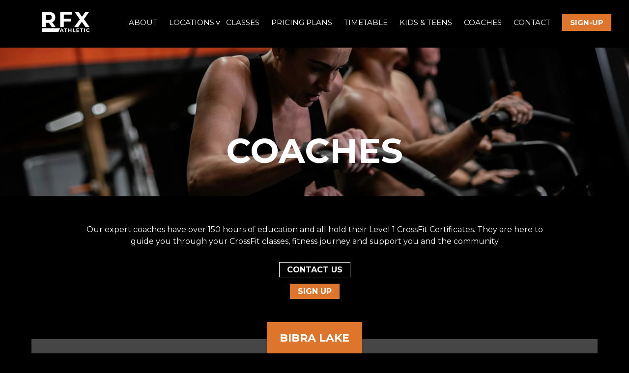

--- FILE ---
content_type: text/html; charset=UTF-8
request_url: https://rfxcrossfit.com.au/coach/jamie-gould/
body_size: 18792
content:
<!doctype html>
<html lang="en-US" prefix="og: https://ogp.me/ns#">

<head>
	
	<script type="text/javascript" src="https://d1b3llzbo1rqxo.cloudfront.net/attributer.js"></script>
	<meta charset="UTF-8">
<script>
var gform;gform||(document.addEventListener("gform_main_scripts_loaded",function(){gform.scriptsLoaded=!0}),document.addEventListener("gform/theme/scripts_loaded",function(){gform.themeScriptsLoaded=!0}),window.addEventListener("DOMContentLoaded",function(){gform.domLoaded=!0}),gform={domLoaded:!1,scriptsLoaded:!1,themeScriptsLoaded:!1,isFormEditor:()=>"function"==typeof InitializeEditor,callIfLoaded:function(o){return!(!gform.domLoaded||!gform.scriptsLoaded||!gform.themeScriptsLoaded&&!gform.isFormEditor()||(gform.isFormEditor()&&console.warn("The use of gform.initializeOnLoaded() is deprecated in the form editor context and will be removed in Gravity Forms 3.1."),o(),0))},initializeOnLoaded:function(o){gform.callIfLoaded(o)||(document.addEventListener("gform_main_scripts_loaded",()=>{gform.scriptsLoaded=!0,gform.callIfLoaded(o)}),document.addEventListener("gform/theme/scripts_loaded",()=>{gform.themeScriptsLoaded=!0,gform.callIfLoaded(o)}),window.addEventListener("DOMContentLoaded",()=>{gform.domLoaded=!0,gform.callIfLoaded(o)}))},hooks:{action:{},filter:{}},addAction:function(o,r,e,t){gform.addHook("action",o,r,e,t)},addFilter:function(o,r,e,t){gform.addHook("filter",o,r,e,t)},doAction:function(o){gform.doHook("action",o,arguments)},applyFilters:function(o){return gform.doHook("filter",o,arguments)},removeAction:function(o,r){gform.removeHook("action",o,r)},removeFilter:function(o,r,e){gform.removeHook("filter",o,r,e)},addHook:function(o,r,e,t,n){null==gform.hooks[o][r]&&(gform.hooks[o][r]=[]);var d=gform.hooks[o][r];null==n&&(n=r+"_"+d.length),gform.hooks[o][r].push({tag:n,callable:e,priority:t=null==t?10:t})},doHook:function(r,o,e){var t;if(e=Array.prototype.slice.call(e,1),null!=gform.hooks[r][o]&&((o=gform.hooks[r][o]).sort(function(o,r){return o.priority-r.priority}),o.forEach(function(o){"function"!=typeof(t=o.callable)&&(t=window[t]),"action"==r?t.apply(null,e):e[0]=t.apply(null,e)})),"filter"==r)return e[0]},removeHook:function(o,r,t,n){var e;null!=gform.hooks[o][r]&&(e=(e=gform.hooks[o][r]).filter(function(o,r,e){return!!(null!=n&&n!=o.tag||null!=t&&t!=o.priority)}),gform.hooks[o][r]=e)}});
</script>

	<meta name="viewport" content="width=device-width, initial-scale=1">
	<link rel="profile" href="https://gmpg.org/xfn/11">

	
<!-- Google Tag Manager for WordPress by gtm4wp.com -->
<script data-cfasync="false" data-pagespeed-no-defer>
	var gtm4wp_datalayer_name = "dataLayer";
	var dataLayer = dataLayer || [];
</script>
<!-- End Google Tag Manager for WordPress by gtm4wp.com -->
<!-- Search Engine Optimization by Rank Math - https://rankmath.com/ -->
<title>Jamie Gould | RFX Athletic</title>
<meta name="description" content="I have always had a very active lifestyle as a child competing in sports such as Football and Basketball. After a couple years of general gym I decided I"/>
<meta name="robots" content="follow, index, max-snippet:-1, max-video-preview:-1, max-image-preview:large"/>
<link rel="canonical" href="https://rfxcrossfit.com.au/coach/jamie-gould/" />
<meta property="og:locale" content="en_US" />
<meta property="og:type" content="article" />
<meta property="og:title" content="Jamie Gould | RFX Athletic" />
<meta property="og:description" content="I have always had a very active lifestyle as a child competing in sports such as Football and Basketball. After a couple years of general gym I decided I" />
<meta property="og:url" content="https://rfxcrossfit.com.au/coach/jamie-gould/" />
<meta property="og:site_name" content="RFX Athletic" />
<meta property="og:updated_time" content="2023-06-26T02:01:46+08:00" />
<meta property="og:image" content="https://rfxcrossfit.com.au/wp-content/webpc-passthru.php?src=https://rfxcrossfit.com.au/wp-content/uploads/2022/02/Artboard-1-copy-8.jpg&amp;nocache=1" />
<meta property="og:image:secure_url" content="https://rfxcrossfit.com.au/wp-content/webpc-passthru.php?src=https://rfxcrossfit.com.au/wp-content/uploads/2022/02/Artboard-1-copy-8.jpg&amp;nocache=1" />
<meta property="og:image:width" content="1080" />
<meta property="og:image:height" content="1920" />
<meta property="og:image:alt" content="Jamie Gould" />
<meta property="og:image:type" content="image/jpeg" />
<meta name="twitter:card" content="summary_large_image" />
<meta name="twitter:title" content="Jamie Gould | RFX Athletic" />
<meta name="twitter:description" content="I have always had a very active lifestyle as a child competing in sports such as Football and Basketball. After a couple years of general gym I decided I" />
<meta name="twitter:image" content="https://rfxcrossfit.com.au/wp-content/webpc-passthru.php?src=https://rfxcrossfit.com.au/wp-content/uploads/2022/02/Artboard-1-copy-8.jpg&amp;nocache=1" />
<!-- /Rank Math WordPress SEO plugin -->

<link rel='dns-prefetch' href='//cdnjs.cloudflare.com' />
<link rel="alternate" type="application/rss+xml" title="RFX Athletic &raquo; Feed" href="https://rfxcrossfit.com.au/feed/" />
<link rel="alternate" type="application/rss+xml" title="RFX Athletic &raquo; Comments Feed" href="https://rfxcrossfit.com.au/comments/feed/" />
<link rel="alternate" title="oEmbed (JSON)" type="application/json+oembed" href="https://rfxcrossfit.com.au/wp-json/oembed/1.0/embed?url=https%3A%2F%2Frfxcrossfit.com.au%2Fcoach%2Fjamie-gould%2F" />
<link rel="alternate" title="oEmbed (XML)" type="text/xml+oembed" href="https://rfxcrossfit.com.au/wp-json/oembed/1.0/embed?url=https%3A%2F%2Frfxcrossfit.com.au%2Fcoach%2Fjamie-gould%2F&#038;format=xml" />
<style id='wp-img-auto-sizes-contain-inline-css'>
img:is([sizes=auto i],[sizes^="auto," i]){contain-intrinsic-size:3000px 1500px}
/*# sourceURL=wp-img-auto-sizes-contain-inline-css */
</style>
<style id='wp-emoji-styles-inline-css'>

	img.wp-smiley, img.emoji {
		display: inline !important;
		border: none !important;
		box-shadow: none !important;
		height: 1em !important;
		width: 1em !important;
		margin: 0 0.07em !important;
		vertical-align: -0.1em !important;
		background: none !important;
		padding: 0 !important;
	}
/*# sourceURL=wp-emoji-styles-inline-css */
</style>
<link rel='stylesheet' id='wp-block-library-css' href='https://rfxcrossfit.com.au/wp-includes/css/dist/block-library/style.min.css?ver=6.9' media='all' />
<style id='global-styles-inline-css'>
:root{--wp--preset--aspect-ratio--square: 1;--wp--preset--aspect-ratio--4-3: 4/3;--wp--preset--aspect-ratio--3-4: 3/4;--wp--preset--aspect-ratio--3-2: 3/2;--wp--preset--aspect-ratio--2-3: 2/3;--wp--preset--aspect-ratio--16-9: 16/9;--wp--preset--aspect-ratio--9-16: 9/16;--wp--preset--color--black: #000000;--wp--preset--color--cyan-bluish-gray: #abb8c3;--wp--preset--color--white: #ffffff;--wp--preset--color--pale-pink: #f78da7;--wp--preset--color--vivid-red: #cf2e2e;--wp--preset--color--luminous-vivid-orange: #ff6900;--wp--preset--color--luminous-vivid-amber: #fcb900;--wp--preset--color--light-green-cyan: #7bdcb5;--wp--preset--color--vivid-green-cyan: #00d084;--wp--preset--color--pale-cyan-blue: #8ed1fc;--wp--preset--color--vivid-cyan-blue: #0693e3;--wp--preset--color--vivid-purple: #9b51e0;--wp--preset--gradient--vivid-cyan-blue-to-vivid-purple: linear-gradient(135deg,rgb(6,147,227) 0%,rgb(155,81,224) 100%);--wp--preset--gradient--light-green-cyan-to-vivid-green-cyan: linear-gradient(135deg,rgb(122,220,180) 0%,rgb(0,208,130) 100%);--wp--preset--gradient--luminous-vivid-amber-to-luminous-vivid-orange: linear-gradient(135deg,rgb(252,185,0) 0%,rgb(255,105,0) 100%);--wp--preset--gradient--luminous-vivid-orange-to-vivid-red: linear-gradient(135deg,rgb(255,105,0) 0%,rgb(207,46,46) 100%);--wp--preset--gradient--very-light-gray-to-cyan-bluish-gray: linear-gradient(135deg,rgb(238,238,238) 0%,rgb(169,184,195) 100%);--wp--preset--gradient--cool-to-warm-spectrum: linear-gradient(135deg,rgb(74,234,220) 0%,rgb(151,120,209) 20%,rgb(207,42,186) 40%,rgb(238,44,130) 60%,rgb(251,105,98) 80%,rgb(254,248,76) 100%);--wp--preset--gradient--blush-light-purple: linear-gradient(135deg,rgb(255,206,236) 0%,rgb(152,150,240) 100%);--wp--preset--gradient--blush-bordeaux: linear-gradient(135deg,rgb(254,205,165) 0%,rgb(254,45,45) 50%,rgb(107,0,62) 100%);--wp--preset--gradient--luminous-dusk: linear-gradient(135deg,rgb(255,203,112) 0%,rgb(199,81,192) 50%,rgb(65,88,208) 100%);--wp--preset--gradient--pale-ocean: linear-gradient(135deg,rgb(255,245,203) 0%,rgb(182,227,212) 50%,rgb(51,167,181) 100%);--wp--preset--gradient--electric-grass: linear-gradient(135deg,rgb(202,248,128) 0%,rgb(113,206,126) 100%);--wp--preset--gradient--midnight: linear-gradient(135deg,rgb(2,3,129) 0%,rgb(40,116,252) 100%);--wp--preset--font-size--small: 13px;--wp--preset--font-size--medium: 20px;--wp--preset--font-size--large: 36px;--wp--preset--font-size--x-large: 42px;--wp--preset--spacing--20: 0.44rem;--wp--preset--spacing--30: 0.67rem;--wp--preset--spacing--40: 1rem;--wp--preset--spacing--50: 1.5rem;--wp--preset--spacing--60: 2.25rem;--wp--preset--spacing--70: 3.38rem;--wp--preset--spacing--80: 5.06rem;--wp--preset--shadow--natural: 6px 6px 9px rgba(0, 0, 0, 0.2);--wp--preset--shadow--deep: 12px 12px 50px rgba(0, 0, 0, 0.4);--wp--preset--shadow--sharp: 6px 6px 0px rgba(0, 0, 0, 0.2);--wp--preset--shadow--outlined: 6px 6px 0px -3px rgb(255, 255, 255), 6px 6px rgb(0, 0, 0);--wp--preset--shadow--crisp: 6px 6px 0px rgb(0, 0, 0);}:where(.is-layout-flex){gap: 0.5em;}:where(.is-layout-grid){gap: 0.5em;}body .is-layout-flex{display: flex;}.is-layout-flex{flex-wrap: wrap;align-items: center;}.is-layout-flex > :is(*, div){margin: 0;}body .is-layout-grid{display: grid;}.is-layout-grid > :is(*, div){margin: 0;}:where(.wp-block-columns.is-layout-flex){gap: 2em;}:where(.wp-block-columns.is-layout-grid){gap: 2em;}:where(.wp-block-post-template.is-layout-flex){gap: 1.25em;}:where(.wp-block-post-template.is-layout-grid){gap: 1.25em;}.has-black-color{color: var(--wp--preset--color--black) !important;}.has-cyan-bluish-gray-color{color: var(--wp--preset--color--cyan-bluish-gray) !important;}.has-white-color{color: var(--wp--preset--color--white) !important;}.has-pale-pink-color{color: var(--wp--preset--color--pale-pink) !important;}.has-vivid-red-color{color: var(--wp--preset--color--vivid-red) !important;}.has-luminous-vivid-orange-color{color: var(--wp--preset--color--luminous-vivid-orange) !important;}.has-luminous-vivid-amber-color{color: var(--wp--preset--color--luminous-vivid-amber) !important;}.has-light-green-cyan-color{color: var(--wp--preset--color--light-green-cyan) !important;}.has-vivid-green-cyan-color{color: var(--wp--preset--color--vivid-green-cyan) !important;}.has-pale-cyan-blue-color{color: var(--wp--preset--color--pale-cyan-blue) !important;}.has-vivid-cyan-blue-color{color: var(--wp--preset--color--vivid-cyan-blue) !important;}.has-vivid-purple-color{color: var(--wp--preset--color--vivid-purple) !important;}.has-black-background-color{background-color: var(--wp--preset--color--black) !important;}.has-cyan-bluish-gray-background-color{background-color: var(--wp--preset--color--cyan-bluish-gray) !important;}.has-white-background-color{background-color: var(--wp--preset--color--white) !important;}.has-pale-pink-background-color{background-color: var(--wp--preset--color--pale-pink) !important;}.has-vivid-red-background-color{background-color: var(--wp--preset--color--vivid-red) !important;}.has-luminous-vivid-orange-background-color{background-color: var(--wp--preset--color--luminous-vivid-orange) !important;}.has-luminous-vivid-amber-background-color{background-color: var(--wp--preset--color--luminous-vivid-amber) !important;}.has-light-green-cyan-background-color{background-color: var(--wp--preset--color--light-green-cyan) !important;}.has-vivid-green-cyan-background-color{background-color: var(--wp--preset--color--vivid-green-cyan) !important;}.has-pale-cyan-blue-background-color{background-color: var(--wp--preset--color--pale-cyan-blue) !important;}.has-vivid-cyan-blue-background-color{background-color: var(--wp--preset--color--vivid-cyan-blue) !important;}.has-vivid-purple-background-color{background-color: var(--wp--preset--color--vivid-purple) !important;}.has-black-border-color{border-color: var(--wp--preset--color--black) !important;}.has-cyan-bluish-gray-border-color{border-color: var(--wp--preset--color--cyan-bluish-gray) !important;}.has-white-border-color{border-color: var(--wp--preset--color--white) !important;}.has-pale-pink-border-color{border-color: var(--wp--preset--color--pale-pink) !important;}.has-vivid-red-border-color{border-color: var(--wp--preset--color--vivid-red) !important;}.has-luminous-vivid-orange-border-color{border-color: var(--wp--preset--color--luminous-vivid-orange) !important;}.has-luminous-vivid-amber-border-color{border-color: var(--wp--preset--color--luminous-vivid-amber) !important;}.has-light-green-cyan-border-color{border-color: var(--wp--preset--color--light-green-cyan) !important;}.has-vivid-green-cyan-border-color{border-color: var(--wp--preset--color--vivid-green-cyan) !important;}.has-pale-cyan-blue-border-color{border-color: var(--wp--preset--color--pale-cyan-blue) !important;}.has-vivid-cyan-blue-border-color{border-color: var(--wp--preset--color--vivid-cyan-blue) !important;}.has-vivid-purple-border-color{border-color: var(--wp--preset--color--vivid-purple) !important;}.has-vivid-cyan-blue-to-vivid-purple-gradient-background{background: var(--wp--preset--gradient--vivid-cyan-blue-to-vivid-purple) !important;}.has-light-green-cyan-to-vivid-green-cyan-gradient-background{background: var(--wp--preset--gradient--light-green-cyan-to-vivid-green-cyan) !important;}.has-luminous-vivid-amber-to-luminous-vivid-orange-gradient-background{background: var(--wp--preset--gradient--luminous-vivid-amber-to-luminous-vivid-orange) !important;}.has-luminous-vivid-orange-to-vivid-red-gradient-background{background: var(--wp--preset--gradient--luminous-vivid-orange-to-vivid-red) !important;}.has-very-light-gray-to-cyan-bluish-gray-gradient-background{background: var(--wp--preset--gradient--very-light-gray-to-cyan-bluish-gray) !important;}.has-cool-to-warm-spectrum-gradient-background{background: var(--wp--preset--gradient--cool-to-warm-spectrum) !important;}.has-blush-light-purple-gradient-background{background: var(--wp--preset--gradient--blush-light-purple) !important;}.has-blush-bordeaux-gradient-background{background: var(--wp--preset--gradient--blush-bordeaux) !important;}.has-luminous-dusk-gradient-background{background: var(--wp--preset--gradient--luminous-dusk) !important;}.has-pale-ocean-gradient-background{background: var(--wp--preset--gradient--pale-ocean) !important;}.has-electric-grass-gradient-background{background: var(--wp--preset--gradient--electric-grass) !important;}.has-midnight-gradient-background{background: var(--wp--preset--gradient--midnight) !important;}.has-small-font-size{font-size: var(--wp--preset--font-size--small) !important;}.has-medium-font-size{font-size: var(--wp--preset--font-size--medium) !important;}.has-large-font-size{font-size: var(--wp--preset--font-size--large) !important;}.has-x-large-font-size{font-size: var(--wp--preset--font-size--x-large) !important;}
/*# sourceURL=global-styles-inline-css */
</style>

<style id='classic-theme-styles-inline-css'>
/*! This file is auto-generated */
.wp-block-button__link{color:#fff;background-color:#32373c;border-radius:9999px;box-shadow:none;text-decoration:none;padding:calc(.667em + 2px) calc(1.333em + 2px);font-size:1.125em}.wp-block-file__button{background:#32373c;color:#fff;text-decoration:none}
/*# sourceURL=/wp-includes/css/classic-themes.min.css */
</style>
<link rel='stylesheet' id='coffeerm-styles-css' href='https://rfxcrossfit.com.au/wp-content/plugins/caffeine/responsive-menu/coffee-rmenu.css?ver=6.9' media='all' />
<link rel='stylesheet' id='caffeine-style-css' href='https://rfxcrossfit.com.au/wp-content/plugins/caffeine/caffeine.css?ver=2.2.9' media='all' />
<link rel='stylesheet' id='font-awesome-4-css' href='https://cdnjs.cloudflare.com/ajax/libs/font-awesome/4.7.0/css/font-awesome.css?ver=4.7.0' media='all' />
<link rel='stylesheet' id='slick-css' href='https://rfxcrossfit.com.au/wp-content/plugins/caffeine/external/slick/slick.css?ver=6.9' media='all' />
<link rel='stylesheet' id='slick-theme-css' href='https://rfxcrossfit.com.au/wp-content/plugins/caffeine/external/slick/slick-theme.css?ver=6.9' media='all' />
<link rel='stylesheet' id='roaractive-style-css' href='https://rfxcrossfit.com.au/wp-content/themes/roaractive/style.css?ver=1.0.5' media='all' />
<link rel='stylesheet' id='roaractive-ccs-css-css' href='https://rfxcrossfit.com.au/wp-content/themes/roaractive/ccs.css?ver=1.0.5' media='all' />
<link rel='stylesheet' id='roaractive-roar-css-css' href='https://rfxcrossfit.com.au/wp-content/themes/roaractive/roar.css?ver=1.0.5' media='all' />
<link rel='stylesheet' id='roaractive-roar-responsive-css-css' href='https://rfxcrossfit.com.au/wp-content/themes/roaractive/roar-responsive.css?ver=1.0.5' media='all' />
<link rel='stylesheet' id='roaractive-aboutPageContent-css-css' href='https://rfxcrossfit.com.au/wp-content/themes/roaractive/components/aboutPageContent.css?ver=1.0.5' media='all' />
<link rel='stylesheet' id='roaractive-aboutRoar-css-css' href='https://rfxcrossfit.com.au/wp-content/themes/roaractive/components/aboutRoar.css?ver=1.0.5' media='all' />
<link rel='stylesheet' id='roaractive-blogPreview-css-css' href='https://rfxcrossfit.com.au/wp-content/themes/roaractive/components/blogPreview.css?ver=1.0.5' media='all' />
<link rel='stylesheet' id='roaractive-classArchive-css-css' href='https://rfxcrossfit.com.au/wp-content/themes/roaractive/components/classArchive.css?ver=1.0.5' media='all' />
<link rel='stylesheet' id='roaractive-clubHeader-css-css' href='https://rfxcrossfit.com.au/wp-content/themes/roaractive/components/clubHeader.css?ver=1.0.5' media='all' />
<link rel='stylesheet' id='roaractive-expertTrainers-css-css' href='https://rfxcrossfit.com.au/wp-content/themes/roaractive/components/expertTrainers.css?ver=1.0.5' media='all' />
<link rel='stylesheet' id='roaractive-facilitiesArchive-css-css' href='https://rfxcrossfit.com.au/wp-content/themes/roaractive/components/facilitiesArchive.css?ver=1.0.5' media='all' />
<link rel='stylesheet' id='roaractive-headerBanner-css-css' href='https://rfxcrossfit.com.au/wp-content/themes/roaractive/components/headerBanner.css?ver=1.0.5' media='all' />
<link rel='stylesheet' id='roaractive-headerSlider-css-css' href='https://rfxcrossfit.com.au/wp-content/themes/roaractive/components/headerSlider.css?ver=1.0.5' media='all' />
<link rel='stylesheet' id='roaractive-infoLinksArea-css-css' href='https://rfxcrossfit.com.au/wp-content/themes/roaractive/components/infoLinksArea.css?ver=1.0.5' media='all' />
<link rel='stylesheet' id='roaractive-nestedCategories-css-css' href='https://rfxcrossfit.com.au/wp-content/themes/roaractive/components/nestedCategories.css?ver=1.0.5' media='all' />
<link rel='stylesheet' id='roaractive-ourClasses-css-css' href='https://rfxcrossfit.com.au/wp-content/themes/roaractive/components/ourClasses.css?ver=1.0.5' media='all' />
<link rel='stylesheet' id='roaractive-ourClubs-css-css' href='https://rfxcrossfit.com.au/wp-content/themes/roaractive/components/ourClubs.css?ver=1.0.5' media='all' />
<link rel='stylesheet' id='roaractive-ourFacilities-css-css' href='https://rfxcrossfit.com.au/wp-content/themes/roaractive/components/ourFacilities.css?ver=1.0.5' media='all' />
<link rel='stylesheet' id='roaractive-ourOffering-css-css' href='https://rfxcrossfit.com.au/wp-content/themes/roaractive/components/ourOffering.css?ver=1.0.5' media='all' />
<link rel='stylesheet' id='roaractive-ourValues-css-css' href='https://rfxcrossfit.com.au/wp-content/themes/roaractive/components/ourValues.css?ver=1.0.5' media='all' />
<link rel='stylesheet' id='roaractive-promotionGallery-css-css' href='https://rfxcrossfit.com.au/wp-content/themes/roaractive/components/promotionGallery.css?ver=1.0.5' media='all' />
<link rel='stylesheet' id='roaractive-usp-css-css' href='https://rfxcrossfit.com.au/wp-content/themes/roaractive/components/usp.css?ver=1.0.5' media='all' />
<link rel='stylesheet' id='popup-maker-site-css' href='//rfxcrossfit.com.au/wp-content/uploads/pum/pum-site-styles.css?generated=1727241623&#038;ver=1.20.2' media='all' />
<link rel='stylesheet' id='gform_basic-css' href='https://rfxcrossfit.com.au/wp-content/plugins/gravityforms/assets/css/dist/basic.min.css?ver=2.9.25' media='all' />
<link rel='stylesheet' id='gform_theme_components-css' href='https://rfxcrossfit.com.au/wp-content/plugins/gravityforms/assets/css/dist/theme-components.min.css?ver=2.9.25' media='all' />
<link rel='stylesheet' id='gform_theme-css' href='https://rfxcrossfit.com.au/wp-content/plugins/gravityforms/assets/css/dist/theme.min.css?ver=2.9.25' media='all' />
<script src="https://rfxcrossfit.com.au/wp-includes/js/jquery/jquery.min.js?ver=3.7.1" id="jquery-core-js"></script>
<script src="https://rfxcrossfit.com.au/wp-includes/js/jquery/jquery-migrate.min.js?ver=3.4.1" id="jquery-migrate-js"></script>
<script src="https://rfxcrossfit.com.au/wp-content/plugins/caffeine/caffeine.js?ver=2.2.9" id="caffeine-script-js"></script>
<script src="https://rfxcrossfit.com.au/wp-content/plugins/caffeine/external/slick/slick.min.js?ver=3.1.13" id="slick-js"></script>
<script defer='defer' src="https://rfxcrossfit.com.au/wp-content/plugins/gravityforms/js/jquery.json.min.js?ver=2.9.25" id="gform_json-js"></script>
<script id="gform_gravityforms-js-extra">
var gf_global = {"gf_currency_config":{"name":"Australian Dollar","symbol_left":"$","symbol_right":"","symbol_padding":" ","thousand_separator":",","decimal_separator":".","decimals":2,"code":"AUD"},"base_url":"https://rfxcrossfit.com.au/wp-content/plugins/gravityforms","number_formats":[],"spinnerUrl":"https://rfxcrossfit.com.au/wp-content/plugins/gravityforms/images/spinner.svg","version_hash":"d21080151269c8367e9e89217c69ecf8","strings":{"newRowAdded":"New row added.","rowRemoved":"Row removed","formSaved":"The form has been saved.  The content contains the link to return and complete the form."}};
var gf_global = {"gf_currency_config":{"name":"Australian Dollar","symbol_left":"$","symbol_right":"","symbol_padding":" ","thousand_separator":",","decimal_separator":".","decimals":2,"code":"AUD"},"base_url":"https://rfxcrossfit.com.au/wp-content/plugins/gravityforms","number_formats":[],"spinnerUrl":"https://rfxcrossfit.com.au/wp-content/plugins/gravityforms/images/spinner.svg","version_hash":"d21080151269c8367e9e89217c69ecf8","strings":{"newRowAdded":"New row added.","rowRemoved":"Row removed","formSaved":"The form has been saved.  The content contains the link to return and complete the form."}};
var gform_i18n = {"datepicker":{"days":{"monday":"Mo","tuesday":"Tu","wednesday":"We","thursday":"Th","friday":"Fr","saturday":"Sa","sunday":"Su"},"months":{"january":"January","february":"February","march":"March","april":"April","may":"May","june":"June","july":"July","august":"August","september":"September","october":"October","november":"November","december":"December"},"firstDay":1,"iconText":"Select date"}};
var gf_legacy_multi = {"12":""};
var gform_gravityforms = {"strings":{"invalid_file_extension":"This type of file is not allowed. Must be one of the following:","delete_file":"Delete this file","in_progress":"in progress","file_exceeds_limit":"File exceeds size limit","illegal_extension":"This type of file is not allowed.","max_reached":"Maximum number of files reached","unknown_error":"There was a problem while saving the file on the server","currently_uploading":"Please wait for the uploading to complete","cancel":"Cancel","cancel_upload":"Cancel this upload","cancelled":"Cancelled","error":"Error","message":"Message"},"vars":{"images_url":"https://rfxcrossfit.com.au/wp-content/plugins/gravityforms/images"}};
//# sourceURL=gform_gravityforms-js-extra
</script>
<script defer='defer' src="https://rfxcrossfit.com.au/wp-content/plugins/gravityforms/js/gravityforms.min.js?ver=2.9.25" id="gform_gravityforms-js"></script>
<script defer='defer' src="https://rfxcrossfit.com.au/wp-content/plugins/gravityforms/assets/js/dist/utils.min.js?ver=48a3755090e76a154853db28fc254681" id="gform_gravityforms_utils-js"></script>
<link rel="https://api.w.org/" href="https://rfxcrossfit.com.au/wp-json/" /><link rel="alternate" title="JSON" type="application/json" href="https://rfxcrossfit.com.au/wp-json/wp/v2/coach/708" /><link rel="EditURI" type="application/rsd+xml" title="RSD" href="https://rfxcrossfit.com.au/xmlrpc.php?rsd" />
<meta name="generator" content="WordPress 6.9" />
<link rel='shortlink' href='https://rfxcrossfit.com.au/?p=708' />
<link rel="stylesheet" href="https://cdn.jsdelivr.net/npm/@perfectgym/client-portal@latest/dist/ClientPortal.css"></link>

<!-- Google Tag Manager for WordPress by gtm4wp.com -->
<!-- GTM Container placement set to footer -->
<script data-cfasync="false" data-pagespeed-no-defer>
	var dataLayer_content = {"pagePostType":"coach","pagePostType2":"single-coach","pagePostAuthor":"roar2022"};
	dataLayer.push( dataLayer_content );
</script>
<script data-cfasync="false" data-pagespeed-no-defer>
(function(w,d,s,l,i){w[l]=w[l]||[];w[l].push({'gtm.start':
new Date().getTime(),event:'gtm.js'});var f=d.getElementsByTagName(s)[0],
j=d.createElement(s),dl=l!='dataLayer'?'&l='+l:'';j.async=true;j.src=
'//www.googletagmanager.com/gtm.js?id='+i+dl;f.parentNode.insertBefore(j,f);
})(window,document,'script','dataLayer','GTM-WPGJJFB');
</script>
<!-- End Google Tag Manager for WordPress by gtm4wp.com -->
		<script>
		(function(h,o,t,j,a,r){
			h.hj=h.hj||function(){(h.hj.q=h.hj.q||[]).push(arguments)};
			h._hjSettings={hjid:3422032,hjsv:5};
			a=o.getElementsByTagName('head')[0];
			r=o.createElement('script');r.async=1;
			r.src=t+h._hjSettings.hjid+j+h._hjSettings.hjsv;
			a.appendChild(r);
		})(window,document,'//static.hotjar.com/c/hotjar-','.js?sv=');
		</script>
		<meta name="generator" content="Elementor 3.32.2; features: e_font_icon_svg, additional_custom_breakpoints; settings: css_print_method-external, google_font-enabled, font_display-swap">
			<style>
				.e-con.e-parent:nth-of-type(n+4):not(.e-lazyloaded):not(.e-no-lazyload),
				.e-con.e-parent:nth-of-type(n+4):not(.e-lazyloaded):not(.e-no-lazyload) * {
					background-image: none !important;
				}
				@media screen and (max-height: 1024px) {
					.e-con.e-parent:nth-of-type(n+3):not(.e-lazyloaded):not(.e-no-lazyload),
					.e-con.e-parent:nth-of-type(n+3):not(.e-lazyloaded):not(.e-no-lazyload) * {
						background-image: none !important;
					}
				}
				@media screen and (max-height: 640px) {
					.e-con.e-parent:nth-of-type(n+2):not(.e-lazyloaded):not(.e-no-lazyload),
					.e-con.e-parent:nth-of-type(n+2):not(.e-lazyloaded):not(.e-no-lazyload) * {
						background-image: none !important;
					}
				}
			</style>
			<!-- Meta Pixel Code -->
<script>
!function(f,b,e,v,n,t,s)
{if(f.fbq)return;n=f.fbq=function(){n.callMethod?
n.callMethod.apply(n,arguments):n.queue.push(arguments)};
if(!f._fbq)f._fbq=n;n.push=n;n.loaded=!0;n.version='2.0';
n.queue=[];t=b.createElement(e);t.async=!0;
t.src=v;s=b.getElementsByTagName(e)[0];
s.parentNode.insertBefore(t,s)}(window, document,'script',
'https://connect.facebook.net/en_US/fbevents.js');
fbq('init', '1409379349217353');
fbq('track', 'PageView');
</script>
<noscript><img height="1" width="1" style="display:none"
src="https://www.facebook.com/tr?id=1409379349217353&ev=PageView&noscript=1"
/></noscript>
<!-- End Meta Pixel Code --><link rel="icon" href="https://rfxcrossfit.com.au/wp-content/webpc-passthru.php?src=https://rfxcrossfit.com.au/wp-content/uploads/2025/01/cropped-18245534662928405765-32x32.png&amp;nocache=1" sizes="32x32" />
<link rel="icon" href="https://rfxcrossfit.com.au/wp-content/webpc-passthru.php?src=https://rfxcrossfit.com.au/wp-content/uploads/2025/01/cropped-18245534662928405765-192x192.png&amp;nocache=1" sizes="192x192" />
<link rel="apple-touch-icon" href="https://rfxcrossfit.com.au/wp-content/webpc-passthru.php?src=https://rfxcrossfit.com.au/wp-content/uploads/2025/01/cropped-18245534662928405765-180x180.png&amp;nocache=1" />
<meta name="msapplication-TileImage" content="https://rfxcrossfit.com.au/wp-content/webpc-passthru.php?src=https://rfxcrossfit.com.au/wp-content/uploads/2025/01/cropped-18245534662928405765-270x270.png&amp;nocache=1" />
		<style id="wp-custom-css">
			.trainerAccordion {
    display: none;
}
		</style>
			
	<!-- Include PerfectGym embed library -->
<script src="https://cdn.jsdelivr.net/npm/@perfectgym/clientportal.embed"></script>
	
</head>

<body class="wp-singular coach-template-default single single-coach postid-708 wp-custom-logo wp-theme-roaractive elementor-default elementor-kit-1281">
	<script src="https://cdn.jsdelivr.net/npm/iframe-resizer/js/iframeResizer.min.js"></script>
<script src="https://cdn.jsdelivr.net/npm/@perfectgym/client-portal@latest/dist/ClientPortal.min.js"></script>	<div id="page" class="site">
		<a class="skip-link screen-reader-text" href="#primary">Skip to content</a>
		<header id="masthead" class="desktopNav active site-header flex flexRow flexJustifyBetween fcWhite all" style="padding: 0 2.8%; position: fixed; width: 100%; z-index: 8;">		<div class="site-branding" style="padding: 0">
						<a href="https://rfxcrossfit.com.au"><img src="/wp-content/themes/roaractive/media/logo.svg" style="height: 90px;" /></a>
		</div>

		<nav id="site-navigation" class="main-navigation flex flexRightHorizontal flexCenterVertical">
			<div class="flex flexWrap flexCenterHorizontal">
				<div class="menu-menu-1-container"><ul id="primary-menu" class="menu"><li id="menu-item-248" class="menu-item menu-item-type-post_type menu-item-object-page menu-item-248"><a href="https://rfxcrossfit.com.au/about/" data-ps2id-api="true">About</a></li>
<li id="menu-item-489" class="menu-item menu-item-type-custom menu-item-object-custom menu-item-has-children menu-item-489"><a href="#" data-ps2id-api="true">Locations</a>
<ul class="sub-menu">
	<li id="menu-item-544" class="menu-item menu-item-type-post_type menu-item-object-club menu-item-544"><a href="https://rfxcrossfit.com.au/club/bibra-lake/" data-ps2id-api="true">Bibra Lake</a></li>
</ul>
</li>
<li id="menu-item-724" class="menu-item menu-item-type-custom menu-item-object-custom menu-item-724"><a href="/classes/" data-ps2id-api="true">Classes</a></li>
<li id="menu-item-1058" class="menu-item menu-item-type-post_type menu-item-object-pricing_plan menu-item-1058"><a href="https://rfxcrossfit.com.au/pricing-plan/bibra-lake/" data-ps2id-api="true">Pricing Plans</a></li>
<li id="menu-item-1059" class="menu-item menu-item-type-post_type menu-item-object-timetable menu-item-1059"><a href="https://rfxcrossfit.com.au/timetable/bibra-lake/" data-ps2id-api="true">Timetable</a></li>
<li id="menu-item-736" class="menu-item menu-item-type-custom menu-item-object-custom menu-item-736"><a href="/class-type/kids-and-teens-class/" data-ps2id-api="true">Kids &#038; Teens</a></li>
<li id="menu-item-494" class="menu-item menu-item-type-custom menu-item-object-custom menu-item-494"><a href="/coaches" data-ps2id-api="true">Coaches</a></li>
<li id="menu-item-289" class="menu-item menu-item-type-post_type menu-item-object-page menu-item-289"><a href="https://rfxcrossfit.com.au/contact-us/" data-ps2id-api="true">Contact</a></li>
<li id="menu-item-411" class="orange popmake-889 menu-item menu-item-type-custom menu-item-object-custom menu-item-411"><a target="_blank" data-ps2id-api="true">Sign-up</a></li>
</ul></div>			</div>
		</nav><!-- #site-navigation -->
		</header><!-- #masthead -->
		<div class="mobileNav">
			<div id="coffeerm-button"><span></span><span></span><span></span><span></span></div><div id="responsive-menu"><div class="coffeerm-overlay coffeerm-close"></div><ul id="responsive-menu-items" class="responsive-menu-items"><li id="menu-item-808" class="menu-item menu-item-type-custom menu-item-object-custom menu-item-808"><a href="/" data-ps2id-api="true"><img src="/wp-content/themes/roaractive/media/logo.svg" style="height: 150px; margin-bottom: -20px;"></a></li>
<li id="menu-item-798" class="menu-item menu-item-type-post_type menu-item-object-page menu-item-798"><a href="https://rfxcrossfit.com.au/about/" data-ps2id-api="true">About</a></li>
<li id="menu-item-799" class="menu-item menu-item-type-custom menu-item-object-custom menu-item-has-children menu-item-799"><a href="#" data-ps2id-api="true">Locations</a>
<ul class="sub-menu">
	<li id="menu-item-800" class="menu-item menu-item-type-post_type menu-item-object-club menu-item-800"><a href="https://rfxcrossfit.com.au/club/bibra-lake/" data-ps2id-api="true">Bibra Lake</a></li>
</ul>
</li>
<li id="menu-item-803" class="menu-item menu-item-type-custom menu-item-object-custom menu-item-803"><a href="/classes/" data-ps2id-api="true">Classes</a></li>
<li id="menu-item-1061" class="menu-item menu-item-type-post_type menu-item-object-pricing_plan menu-item-1061"><a href="https://rfxcrossfit.com.au/pricing-plan/bibra-lake/" data-ps2id-api="true">Pricing Plans</a></li>
<li id="menu-item-1060" class="menu-item menu-item-type-post_type menu-item-object-timetable menu-item-1060"><a href="https://rfxcrossfit.com.au/timetable/bibra-lake/" data-ps2id-api="true">Timetable</a></li>
<li id="menu-item-804" class="menu-item menu-item-type-custom menu-item-object-custom menu-item-804"><a href="/class-type/kids_and_teens_class/" data-ps2id-api="true">Kids &#038; Teens</a></li>
<li id="menu-item-805" class="menu-item menu-item-type-custom menu-item-object-custom menu-item-805"><a href="/coaches/" data-ps2id-api="true">Coaches</a></li>
<li id="menu-item-806" class="menu-item menu-item-type-post_type menu-item-object-page menu-item-806"><a href="https://rfxcrossfit.com.au/contact-us/" data-ps2id-api="true">Contact</a></li>
<li id="menu-item-807" class="orange menu-item menu-item-type-custom menu-item-object-custom menu-item-807"><a data-ps2id-api="true">SIGN UP!</a></li>
</ul></div>		</div>
		<div id="discoverRoarContainer" class="discoverRoarContainer flex flexCenterVertical flexCenterHorizontal" style="display: none; background-color: rgba(0, 0, 0, 0.6); position: fixed; height: 100%; width: 100%; z-index: 10; padding-top: 60px;">
			<div style="background-color: #000; padding: 20px; max-width:500px; max-height:90%; overflow-y: scroll;">
				<div class="fcOrange all flex flexRightHorizontal" style="font-size: 30px; margin-bottom: -20px"><i class="fa fa-close" style="cursor: pointer;" onclick="document.getElementById('discoverRoarContainer').style.display = 'none';"></i></div>
				
                <div class='gf_browser_chrome gform_wrapper gravity-theme gform-theme--no-framework' data-form-theme='gravity-theme' data-form-index='0' id='gform_wrapper_5' ><div id='gf_5' class='gform_anchor' tabindex='-1'></div>
                        <div class='gform_heading'>
                            <h2 class="gform_title">SIGN UP</h2>
                            <p class='gform_description'>Complete the form below and get started today!</p>
                        </div><form method='post' enctype='multipart/form-data' target='gform_ajax_frame_5' id='gform_5'  action='/coach/jamie-gould/#gf_5' data-formid='5' novalidate> 
 <input type='hidden' class='gforms-pum' value='{"closepopup":false,"closedelay":0,"openpopup":false,"openpopup_id":0}' />
                        <div class='gform-body gform_body'><div id='gform_fields_5' class='gform_fields top_label form_sublabel_below description_below validation_below'><div id="field_5_14" class="gfield gfield--type-honeypot gform_validation_container field_sublabel_below gfield--has-description field_description_below field_validation_below gfield_visibility_visible"  ><label class='gfield_label gform-field-label' for='input_5_14'>Company</label><div class='ginput_container'><input name='input_14' id='input_5_14' type='text' value='' autocomplete='new-password'/></div><div class='gfield_description' id='gfield_description_5_14'>This field is for validation purposes and should be left unchanged.</div></div><div id="field_5_2" class="gfield gfield--type-text gfield--input-type-text gfield--width-half gfield_contains_required field_sublabel_below gfield--no-description field_description_below field_validation_below gfield_visibility_visible"  ><label class='gfield_label gform-field-label' for='input_5_2'>First name<span class="gfield_required"><span class="gfield_required gfield_required_text">(Required)</span></span></label><div class='ginput_container ginput_container_text'><input name='input_2' id='input_5_2' type='text' value='' class='large'     aria-required="true" aria-invalid="false"   /></div></div><div id="field_5_1" class="gfield gfield--type-text gfield--input-type-text gfield--width-half gfield_contains_required field_sublabel_below gfield--no-description field_description_below field_validation_below gfield_visibility_visible"  ><label class='gfield_label gform-field-label' for='input_5_1'>Last name<span class="gfield_required"><span class="gfield_required gfield_required_text">(Required)</span></span></label><div class='ginput_container ginput_container_text'><input name='input_1' id='input_5_1' type='text' value='' class='large'     aria-required="true" aria-invalid="false"   /></div></div><div id="field_5_3" class="gfield gfield--type-email gfield--input-type-email gfield_contains_required field_sublabel_below gfield--no-description field_description_below field_validation_below gfield_visibility_visible"  ><label class='gfield_label gform-field-label' for='input_5_3'>Email<span class="gfield_required"><span class="gfield_required gfield_required_text">(Required)</span></span></label><div class='ginput_container ginput_container_email'>
                            <input name='input_3' id='input_5_3' type='email' value='' class='large'    aria-required="true" aria-invalid="false"  />
                        </div></div><div id="field_5_4" class="gfield gfield--type-text gfield--input-type-text gfield_contains_required field_sublabel_below gfield--no-description field_description_below field_validation_below gfield_visibility_visible"  ><label class='gfield_label gform-field-label' for='input_5_4'>Phone number<span class="gfield_required"><span class="gfield_required gfield_required_text">(Required)</span></span></label><div class='ginput_container ginput_container_text'><input name='input_4' id='input_5_4' type='text' value='' class='large'     aria-required="true" aria-invalid="false"   /></div></div><div id="field_5_8" class="gfield gfield--type-hidden gfield--input-type-hidden gfield--width-full gform_hidden field_sublabel_below gfield--no-description field_description_below field_validation_below gfield_visibility_visible"  ><div class='ginput_container ginput_container_text'><input name='input_8' id='input_5_8' type='hidden' class='gform_hidden'  aria-invalid="false" value='[channel]' /></div></div><div id="field_5_9" class="gfield gfield--type-hidden gfield--input-type-hidden gfield--width-full gform_hidden field_sublabel_below gfield--no-description field_description_below field_validation_below gfield_visibility_visible"  ><div class='ginput_container ginput_container_text'><input name='input_9' id='input_5_9' type='hidden' class='gform_hidden'  aria-invalid="false" value='[channeldrilldown1]' /></div></div><div id="field_5_10" class="gfield gfield--type-hidden gfield--input-type-hidden gfield--width-full gform_hidden field_sublabel_below gfield--no-description field_description_below field_validation_below gfield_visibility_visible"  ><div class='ginput_container ginput_container_text'><input name='input_10' id='input_5_10' type='hidden' class='gform_hidden'  aria-invalid="false" value='[channeldrilldown2]' /></div></div><div id="field_5_11" class="gfield gfield--type-hidden gfield--input-type-hidden gfield--width-full gform_hidden field_sublabel_below gfield--no-description field_description_below field_validation_below gfield_visibility_visible"  ><div class='ginput_container ginput_container_text'><input name='input_11' id='input_5_11' type='hidden' class='gform_hidden'  aria-invalid="false" value='[channeldrilldown3]' /></div></div><div id="field_5_12" class="gfield gfield--type-hidden gfield--input-type-hidden gfield--width-full gform_hidden field_sublabel_below gfield--no-description field_description_below field_validation_below gfield_visibility_visible"  ><div class='ginput_container ginput_container_text'><input name='input_12' id='input_5_12' type='hidden' class='gform_hidden'  aria-invalid="false" value='[landingpage]' /></div></div><div id="field_5_13" class="gfield gfield--type-hidden gfield--input-type-hidden gfield--width-full gform_hidden field_sublabel_below gfield--no-description field_description_below field_validation_below gfield_visibility_visible"  ><div class='ginput_container ginput_container_text'><input name='input_13' id='input_5_13' type='hidden' class='gform_hidden'  aria-invalid="false" value='[landingpagegroup]' /></div></div><fieldset id="field_5_6" class="gfield gfield--type-consent gfield--type-choice gfield--input-type-consent gfield_contains_required field_sublabel_below gfield--no-description field_description_below field_validation_below gfield_visibility_visible"  ><legend class='gfield_label gform-field-label gfield_label_before_complex' >Consent<span class="gfield_required"><span class="gfield_required gfield_required_text">(Required)</span></span></legend><div class='ginput_container ginput_container_consent'><input name='input_6.1' id='input_5_6_1' type='checkbox' value='1'   aria-required="true" aria-invalid="false"   /> <label class="gform-field-label gform-field-label--type-inline gfield_consent_label" for='input_5_6_1' >I understand that RFX Athletic may contact me (including by email, SMS, or telephone, including on Sunday) for marketing purposes. See Privacy Policy for more details.</label><input type='hidden' name='input_6.2' value='I understand that RFX Athletic may contact me (including by email, SMS, or telephone, including on Sunday) for marketing purposes. See Privacy Policy for more details.' class='gform_hidden' /><input type='hidden' name='input_6.3' value='1' class='gform_hidden' /></div></fieldset><div id="field_5_7" class="gfield gfield--type-captcha gfield--input-type-captcha gfield--width-full field_sublabel_below gfield--no-description field_description_below field_validation_below gfield_visibility_visible"  ><label class='gfield_label gform-field-label' for='input_5_7'>CAPTCHA</label><div id='input_5_7' class='ginput_container ginput_recaptcha' data-sitekey='6LdK1CoqAAAAACF6vj99aSDzsen1ubBGr16LYRKI'  data-theme='light' data-tabindex='0'  data-badge=''></div></div></div></div>
        <div class='gform-footer gform_footer top_label'> <input type='submit' id='gform_submit_button_5' class='gform_button button' onclick='gform.submission.handleButtonClick(this);' data-submission-type='submit' value='SIGN UP'  /> <input type='hidden' name='gform_ajax' value='form_id=5&amp;title=1&amp;description=1&amp;tabindex=0&amp;theme=gravity-theme&amp;hash=157951902fd9238896a39132c28901f3' />
            <input type='hidden' class='gform_hidden' name='gform_submission_method' data-js='gform_submission_method_5' value='iframe' />
            <input type='hidden' class='gform_hidden' name='gform_theme' data-js='gform_theme_5' id='gform_theme_5' value='gravity-theme' />
            <input type='hidden' class='gform_hidden' name='gform_style_settings' data-js='gform_style_settings_5' id='gform_style_settings_5' value='' />
            <input type='hidden' class='gform_hidden' name='is_submit_5' value='1' />
            <input type='hidden' class='gform_hidden' name='gform_submit' value='5' />
            
            <input type='hidden' class='gform_hidden' name='gform_unique_id' value='' />
            <input type='hidden' class='gform_hidden' name='state_5' value='[base64]' />
            <input type='hidden' autocomplete='off' class='gform_hidden' name='gform_target_page_number_5' id='gform_target_page_number_5' value='0' />
            <input type='hidden' autocomplete='off' class='gform_hidden' name='gform_source_page_number_5' id='gform_source_page_number_5' value='1' />
            <input type='hidden' name='gform_field_values' value='' />
            
        </div>
                        </form>
                        </div>
		                <iframe style='display:none;width:0px;height:0px;' src='about:blank' name='gform_ajax_frame_5' id='gform_ajax_frame_5' title='This iframe contains the logic required to handle Ajax powered Gravity Forms.'></iframe>
		                <script>
gform.initializeOnLoaded( function() {gformInitSpinner( 5, 'https://rfxcrossfit.com.au/wp-content/plugins/gravityforms/images/spinner.svg', true );jQuery('#gform_ajax_frame_5').on('load',function(){var contents = jQuery(this).contents().find('*').html();var is_postback = contents.indexOf('GF_AJAX_POSTBACK') >= 0;if(!is_postback){return;}var form_content = jQuery(this).contents().find('#gform_wrapper_5');var is_confirmation = jQuery(this).contents().find('#gform_confirmation_wrapper_5').length > 0;var is_redirect = contents.indexOf('gformRedirect(){') >= 0;var is_form = form_content.length > 0 && ! is_redirect && ! is_confirmation;var mt = parseInt(jQuery('html').css('margin-top'), 10) + parseInt(jQuery('body').css('margin-top'), 10) + 100;if(is_form){jQuery('#gform_wrapper_5').html(form_content.html());if(form_content.hasClass('gform_validation_error')){jQuery('#gform_wrapper_5').addClass('gform_validation_error');} else {jQuery('#gform_wrapper_5').removeClass('gform_validation_error');}setTimeout( function() { /* delay the scroll by 50 milliseconds to fix a bug in chrome */ jQuery(document).scrollTop(jQuery('#gform_wrapper_5').offset().top - mt); }, 50 );if(window['gformInitDatepicker']) {gformInitDatepicker();}if(window['gformInitPriceFields']) {gformInitPriceFields();}var current_page = jQuery('#gform_source_page_number_5').val();gformInitSpinner( 5, 'https://rfxcrossfit.com.au/wp-content/plugins/gravityforms/images/spinner.svg', true );jQuery(document).trigger('gform_page_loaded', [5, current_page]);window['gf_submitting_5'] = false;}else if(!is_redirect){var confirmation_content = jQuery(this).contents().find('.GF_AJAX_POSTBACK').html();if(!confirmation_content){confirmation_content = contents;}jQuery('#gform_wrapper_5').replaceWith(confirmation_content);jQuery(document).scrollTop(jQuery('#gf_5').offset().top - mt);jQuery(document).trigger('gform_confirmation_loaded', [5]);window['gf_submitting_5'] = false;wp.a11y.speak(jQuery('#gform_confirmation_message_5').text());}else{jQuery('#gform_5').append(contents);if(window['gformRedirect']) {gformRedirect();}}jQuery(document).trigger("gform_pre_post_render", [{ formId: "5", currentPage: "current_page", abort: function() { this.preventDefault(); } }]);        if (event && event.defaultPrevented) {                return;        }        const gformWrapperDiv = document.getElementById( "gform_wrapper_5" );        if ( gformWrapperDiv ) {            const visibilitySpan = document.createElement( "span" );            visibilitySpan.id = "gform_visibility_test_5";            gformWrapperDiv.insertAdjacentElement( "afterend", visibilitySpan );        }        const visibilityTestDiv = document.getElementById( "gform_visibility_test_5" );        let postRenderFired = false;        function triggerPostRender() {            if ( postRenderFired ) {                return;            }            postRenderFired = true;            gform.core.triggerPostRenderEvents( 5, current_page );            if ( visibilityTestDiv ) {                visibilityTestDiv.parentNode.removeChild( visibilityTestDiv );            }        }        function debounce( func, wait, immediate ) {            var timeout;            return function() {                var context = this, args = arguments;                var later = function() {                    timeout = null;                    if ( !immediate ) func.apply( context, args );                };                var callNow = immediate && !timeout;                clearTimeout( timeout );                timeout = setTimeout( later, wait );                if ( callNow ) func.apply( context, args );            };        }        const debouncedTriggerPostRender = debounce( function() {            triggerPostRender();        }, 200 );        if ( visibilityTestDiv && visibilityTestDiv.offsetParent === null ) {            const observer = new MutationObserver( ( mutations ) => {                mutations.forEach( ( mutation ) => {                    if ( mutation.type === 'attributes' && visibilityTestDiv.offsetParent !== null ) {                        debouncedTriggerPostRender();                        observer.disconnect();                    }                });            });            observer.observe( document.body, {                attributes: true,                childList: false,                subtree: true,                attributeFilter: [ 'style', 'class' ],            });        } else {            triggerPostRender();        }    } );} );
</script>
			</div>
		</div>
<main id="primary" class="site-main">
		<div style="width: 100%; height: 400px; background-image: url(https://rfxcrossfit.com.au/wp-content/webpc-passthru.php?src=https://rfxcrossfit.com.au/wp-content/uploads/2022/02/RFX_CB_Oct-11-min-scaled.jpg&amp;nocache=1); background-repeat: no-repeat; background-position: center; background-size: cover;">
		<div class="flex flexBottomVertical flexCenterHorizontal fcWhite all" style="height: 100%;">
			<div class="pageTitle">Coaches</div>
		</div>
	</div>
	<div style="padding: 40px 5%;" class="flex flexColumn flexCenterHorizontal maxWidth">
		<div class="fcWhite" style="text-align: center; padding: 0 5%; ">
			<p>Our expert coaches have over 150 hours of education and all hold their Level 1 CrossFit Certificates. They are here to guide you through your CrossFit classes, fitness journey and support you and the community</p>
		</div>
		<div class="trainerHeaderButtons" style="">
			<a href="#colophon" class="black nowrap" style="text-transform: uppercase;">Contact us</a>
		</div>
		<div class="trainerHeaderButtons" style="">
			<a class="orange nowrap signUp" style="text-transform: uppercase;">Sign up</a>
		</div>
	</div>
	<div class="flex flexCenterHorizontal"><div class="trainerLocations flex flexWrap"><div class="active"><a href="https://rfxcrossfit.com.au/coach-location/bibra-lake/">Bibra Lake</a></div></div></div><div style="background-color: #464646; margin: -30px 5% 60px 5%; padding: 5px">
<article id="post-708" class="fcWhite all post-708 coach type-coach status-publish has-post-thumbnail hentry coach_location-bibra-lake" style="padding: 80px 3% 50px 3%;">
	<div class="flex flexWrap">
		<div class="trainerBio flex flexCenterHorizontal" style="width: 30%; padding: 0 2%;">
			<div>
				<img src="https://rfxcrossfit.com.au/wp-content/webpc-passthru.php?src=https://rfxcrossfit.com.au/wp-content/uploads/2022/02/Artboard-1-copy-8.jpg&amp;nocache=1" style="border-radius: 100%; width: 220px; height: 220px; object-fit: cover; object-position: top;" />
				<div style="margin: 15px 0;">
					<a class="clear noleft" href="#colophon">Contact Us</a>
				</div>
				<div style="margin: 15px 0;">
					<a class="orange noleft discoverRoar">Discover ROAR</a>
				</div>
			</div>
		</div>
		<div class="trainerBody" style="width: 40%; padding: 0 2%;">
			<a onclick="history.back()" style="font-size: 14px; text-decoration: none; cursor: pointer;">&#60; BACK TO COACHES</a>
			<h1 style="margin: 0;">Jamie Gould</h1>
			<p style="margin: 0; text-transform: uppercase; font-weight: bold;">RFX Coach</p>			<div>
				<p>I have always had a very active lifestyle as a child competing in sports such as Football and Basketball. After a couple years of general gym I decided I would give CrossFit a go. It only took one class and I was<em> hooked</em>. The <strong>atmosphere</strong>, <strong>competitiveness</strong> and <strong>community</strong> is what kept me coming back. After 3 and a half years of competing in many CrossFit competitions I decided I wanted to start helping others on their CrossFit journey, the same way the coaches have helped me. While I am still very new to coaching, I feel I have a lot to offer athletes at all levels. If you ever have any questions or just want a chat, don’t be afraid to come say hello.</p>
			</div>
		</div>
		<div class="trainerCerts flex flexCenterVertical flexCenterHorizontal" style="width: 30%; padding: 0 2%;">
			<div style="align-self: flex-start; margin-top:60px;">
									<p class="fcOrange" style="text-transform: uppercase; font-size: 14px; font-weight: bold; margin: 0;">Certifications</p>
					<ul class="certificationList"><li style="font-size: 14px; padding-left: 5px; "><a href="" style="text-decoration: none; margin-left: -8px;">CrossFit Level 1</a></li></ul>					<p class="fcOrange" style="text-transform: uppercase; font-size: 14px; font-weight: bold; margin: 20px 0 0 0;">Specialisations</p>
				<ul class="certificationList"><li style="font-size: 14px; padding-left: 5px; "><a href="" style="text-decoration: none; margin-left: -8px;">Group Fitness</a></li></ul><ul class="certificationList"><li style="font-size: 14px; padding-left: 5px; "><a href="" style="text-decoration: none; margin-left: -8px;">Personal Training</a></li></ul>			</div>
		</div>
	</div>
	<footer class="entry-footer">
			</footer><!-- .entry-footer -->
</article><!-- #post-708 -->
	<nav class="navigation post-navigation" aria-label="Posts">
		<h2 class="screen-reader-text">Post navigation</h2>
		<div class="nav-links"><div class="nav-previous"><a href="https://rfxcrossfit.com.au/coach/candice-thorpe/" rel="prev"><span class="nav-subtitle">&lt; PREV COACH</span></a></div><div class="nav-next"><a href="https://rfxcrossfit.com.au/coach/ellysa-mcswain/" rel="next"><span class="nav-subtitle">NEXT COACH &gt;</span></a></div></div>
	</nav></div>
</main><!-- #main -->

				<div class="footerSliderWrap flex flexRow">
				<!-- <div id="sliderLast" class="flex flexCenterHorizontal flexCenterVertical" style="margin-right: -5%; cursor: pointer; z-index: 2; width: 5%; height: 441px; background-color: rgba(0, 0, 0, 0.8);"><i class="fa fa-arrow-left" style="font-size: 40px; color: #818181" aria-hidden="true"></i></div> -->
				<div class="footerSlider" style="max-height: 441px; overflow: hidden; width: 100%">
												<div style="">
								<img src="https://rfxcrossfit.com.au/wp-content/webpc-passthru.php?src=https://rfxcrossfit.com.au/wp-content/uploads/2022/02/slide5.jpg&amp;nocache=1" />
							</div>
												<div style="">
								<img src="https://rfxcrossfit.com.au/wp-content/webpc-passthru.php?src=https://rfxcrossfit.com.au/wp-content/uploads/2022/02/3Metcon.jpg&amp;nocache=1" />
							</div>
												<div style="">
								<img src="https://rfxcrossfit.com.au/wp-content/webpc-passthru.php?src=https://rfxcrossfit.com.au/wp-content/uploads/2022/02/image3.jpg&amp;nocache=1" />
							</div>
												<div style="">
								<img src="https://rfxcrossfit.com.au/wp-content/webpc-passthru.php?src=https://rfxcrossfit.com.au/wp-content/uploads/2022/02/image1.jpg&amp;nocache=1" />
							</div>
												<div style="">
								<img src="https://rfxcrossfit.com.au/wp-content/webpc-passthru.php?src=https://rfxcrossfit.com.au/wp-content/uploads/2022/02/image2.jpg&amp;nocache=1" />
							</div>
									</div>
				<!-- <div id="sliderNext" class="flex flexCenterHorizontal flexCenterVertical" style="margin-left: -5%; cursor: pointer; z-index: 2; width: 5%; height: 441px; background-color: rgba(0, 0, 0, 0.8);"><i class="fa fa-arrow-right" style="font-size: 40px; color: #818181" aria-hidden="true"></i></div> -->
			</div>
				<footer id="colophon" class="site-footer">
			<div style="background-image: url(/wp-content/uploads/2022/01/Icon-watermark-11-opacity-padded.png); background-repeat: no-repeat; background-position: right; background-size: contain;">
				<div class="footerContact fcWhite all maxWidth">
											<h2>
							GET IN TOUCH
							<a style="text-decoration: none;" href="https://www.facebook.com/rfxathletic" target="_blank"><img style="width: 29px;" src="/wp-content/uploads/2022/01/facebook-icon.png" /></a>
							<a style="text-decoration: none;" href="https://www.instagram.com/rfx_athletic/" target="_blank"><img style="width: 29px;" src="/wp-content/uploads/2022/01/Instagram-icon.png" /></a>
						</h2>
										<div class="flex flexWrap">
						<div class="footerContactFormBlock">
							<div>
								
                <div class='gf_browser_chrome gform_wrapper gravity-theme gform-theme--no-framework' data-form-theme='gravity-theme' data-form-index='0' id='gform_wrapper_9' style='display:none'><div id='gf_9' class='gform_anchor' tabindex='-1'></div>
                        <div class='gform_heading'>
                            <h2 class="gform_title">Get In Touch</h2>
                        </div><form method='post' enctype='multipart/form-data' target='gform_ajax_frame_9' id='gform_9'  action='/coach/jamie-gould/#gf_9' data-formid='9' novalidate> 
 <input type='hidden' class='gforms-pum' value='{"closepopup":false,"closedelay":0,"openpopup":false,"openpopup_id":0}' />
                        <div class='gform-body gform_body'><div id='gform_fields_9' class='gform_fields top_label form_sublabel_below description_below validation_below'><div id="field_9_1" class="gfield gfield--type-text gfield--input-type-text gfield--width-half gfield_contains_required field_sublabel_below gfield--no-description field_description_below field_validation_below gfield_visibility_visible"  ><label class='gfield_label gform-field-label' for='input_9_1'>Name<span class="gfield_required"><span class="gfield_required gfield_required_text">(Required)</span></span></label><div class='ginput_container ginput_container_text'><input name='input_1' id='input_9_1' type='text' value='' class='large'     aria-required="true" aria-invalid="false"   /></div></div><div id="field_9_3" class="gfield gfield--type-text gfield--input-type-text gfield--width-half gfield_contains_required field_sublabel_below gfield--no-description field_description_below field_validation_below gfield_visibility_visible"  ><label class='gfield_label gform-field-label' for='input_9_3'>Surname<span class="gfield_required"><span class="gfield_required gfield_required_text">(Required)</span></span></label><div class='ginput_container ginput_container_text'><input name='input_3' id='input_9_3' type='text' value='' class='large'     aria-required="true" aria-invalid="false"   /></div></div><div id="field_9_8" class="gfield gfield--type-text gfield--input-type-text gfield--width-full gfield_contains_required field_sublabel_below gfield--no-description field_description_below field_validation_below gfield_visibility_visible"  ><label class='gfield_label gform-field-label' for='input_9_8'>Email Address:<span class="gfield_required"><span class="gfield_required gfield_required_text">(Required)</span></span></label><div class='ginput_container ginput_container_text'><input name='input_8' id='input_9_8' type='text' value='' class='large'     aria-required="true" aria-invalid="false"   /></div></div><div id="field_9_7" class="gfield gfield--type-textarea gfield--input-type-textarea gfield--width-full field_sublabel_below gfield--no-description field_description_below hidden_label field_validation_below gfield_visibility_visible"  ><label class='gfield_label gform-field-label' for='input_9_7'>Message</label><div class='ginput_container ginput_container_textarea'><textarea name='input_7' id='input_9_7' class='textarea large'    placeholder='Message'  aria-invalid="false"   rows='10' cols='50'></textarea></div></div><div id="field_9_12" class="gfield gfield--type-hidden gfield--input-type-hidden gfield--width-full gform_hidden field_sublabel_below gfield--no-description field_description_below field_validation_below gfield_visibility_visible"  ><div class='ginput_container ginput_container_text'><input name='input_12' id='input_9_12' type='hidden' class='gform_hidden'  aria-invalid="false" value='[channel]' /></div></div><div id="field_9_13" class="gfield gfield--type-hidden gfield--input-type-hidden gfield--width-full gform_hidden field_sublabel_below gfield--no-description field_description_below field_validation_below gfield_visibility_visible"  ><div class='ginput_container ginput_container_text'><input name='input_13' id='input_9_13' type='hidden' class='gform_hidden'  aria-invalid="false" value='[channeldrilldown1]' /></div></div><div id="field_9_14" class="gfield gfield--type-hidden gfield--input-type-hidden gfield--width-full gform_hidden field_sublabel_below gfield--no-description field_description_below field_validation_below gfield_visibility_visible"  ><div class='ginput_container ginput_container_text'><input name='input_14' id='input_9_14' type='hidden' class='gform_hidden'  aria-invalid="false" value='[channeldrilldown2]' /></div></div><div id="field_9_15" class="gfield gfield--type-hidden gfield--input-type-hidden gfield--width-full gform_hidden field_sublabel_below gfield--no-description field_description_below field_validation_below gfield_visibility_visible"  ><div class='ginput_container ginput_container_text'><input name='input_15' id='input_9_15' type='hidden' class='gform_hidden'  aria-invalid="false" value='[channeldrilldown3]' /></div></div><div id="field_9_16" class="gfield gfield--type-hidden gfield--input-type-hidden gfield--width-full gform_hidden field_sublabel_below gfield--no-description field_description_below field_validation_below gfield_visibility_visible"  ><div class='ginput_container ginput_container_text'><input name='input_16' id='input_9_16' type='hidden' class='gform_hidden'  aria-invalid="false" value='[landingpage]' /></div></div><div id="field_9_17" class="gfield gfield--type-hidden gfield--input-type-hidden gfield--width-full gform_hidden field_sublabel_below gfield--no-description field_description_below field_validation_below gfield_visibility_visible"  ><div class='ginput_container ginput_container_text'><input name='input_17' id='input_9_17' type='hidden' class='gform_hidden'  aria-invalid="false" value='[landingpagegroup]' /></div></div><div id="field_9_11" class="gfield gfield--type-captcha gfield--input-type-captcha gfield--width-full field_sublabel_below gfield--no-description field_description_below field_validation_below gfield_visibility_visible"  ><label class='gfield_label gform-field-label' for='input_9_11'>CAPTCHA</label><div id='input_9_11' class='ginput_container ginput_recaptcha' data-sitekey='6LdK1CoqAAAAACF6vj99aSDzsen1ubBGr16LYRKI'  data-theme='light' data-tabindex='0'  data-badge=''></div></div><div id="field_9_10" class="gfield gfield--type-html gfield--input-type-html gfield--width-full gfield_html gfield_html_formatted gfield_no_follows_desc field_sublabel_below gfield--no-description field_description_below field_validation_below gfield_visibility_visible"  ><a style="float: left;" class="orange" onclick="document.getElementById('gform_submit_button_9').click()">SEND</a></div></div></div>
        <div class='gform-footer gform_footer top_label'> <input type='image' src='https://rfxcrossfit.com.au/wp-content/webpc-passthru.php?src=https://rfxcrossfit.com.au/wp-content/uploads/2022/11/Screen-Shot-2022-11-22-at-2.12.10-pm.png&amp;nocache=1' id='gform_submit_button_9' onclick='gform.submission.handleButtonClick(this);' data-submission-type='submit' class='gform_button button gform_image_button' alt='Submit'  /> <input type='hidden' name='gform_ajax' value='form_id=9&amp;title=1&amp;description=&amp;tabindex=0&amp;theme=gravity-theme&amp;hash=02367c4d005ef857228764239898f9f6' />
            <input type='hidden' class='gform_hidden' name='gform_submission_method' data-js='gform_submission_method_9' value='iframe' />
            <input type='hidden' class='gform_hidden' name='gform_theme' data-js='gform_theme_9' id='gform_theme_9' value='gravity-theme' />
            <input type='hidden' class='gform_hidden' name='gform_style_settings' data-js='gform_style_settings_9' id='gform_style_settings_9' value='' />
            <input type='hidden' class='gform_hidden' name='is_submit_9' value='1' />
            <input type='hidden' class='gform_hidden' name='gform_submit' value='9' />
            
            <input type='hidden' class='gform_hidden' name='gform_unique_id' value='' />
            <input type='hidden' class='gform_hidden' name='state_9' value='WyJbXSIsImI4ZDY1MGRlN2ViMDNkNWYyNmE0NGZkOTBlYmI3M2VjIl0=' />
            <input type='hidden' autocomplete='off' class='gform_hidden' name='gform_target_page_number_9' id='gform_target_page_number_9' value='0' />
            <input type='hidden' autocomplete='off' class='gform_hidden' name='gform_source_page_number_9' id='gform_source_page_number_9' value='1' />
            <input type='hidden' name='gform_field_values' value='' />
            
        </div>
                        </form>
                        </div>
		                <iframe style='display:none;width:0px;height:0px;' src='about:blank' name='gform_ajax_frame_9' id='gform_ajax_frame_9' title='This iframe contains the logic required to handle Ajax powered Gravity Forms.'></iframe>
		                <script>
gform.initializeOnLoaded( function() {gformInitSpinner( 9, 'https://rfxcrossfit.com.au/wp-content/plugins/gravityforms/images/spinner.svg', true );jQuery('#gform_ajax_frame_9').on('load',function(){var contents = jQuery(this).contents().find('*').html();var is_postback = contents.indexOf('GF_AJAX_POSTBACK') >= 0;if(!is_postback){return;}var form_content = jQuery(this).contents().find('#gform_wrapper_9');var is_confirmation = jQuery(this).contents().find('#gform_confirmation_wrapper_9').length > 0;var is_redirect = contents.indexOf('gformRedirect(){') >= 0;var is_form = form_content.length > 0 && ! is_redirect && ! is_confirmation;var mt = parseInt(jQuery('html').css('margin-top'), 10) + parseInt(jQuery('body').css('margin-top'), 10) + 100;if(is_form){form_content.find('form').css('opacity', 0);jQuery('#gform_wrapper_9').html(form_content.html());if(form_content.hasClass('gform_validation_error')){jQuery('#gform_wrapper_9').addClass('gform_validation_error');} else {jQuery('#gform_wrapper_9').removeClass('gform_validation_error');}setTimeout( function() { /* delay the scroll by 50 milliseconds to fix a bug in chrome */ jQuery(document).scrollTop(jQuery('#gform_wrapper_9').offset().top - mt); }, 50 );if(window['gformInitDatepicker']) {gformInitDatepicker();}if(window['gformInitPriceFields']) {gformInitPriceFields();}var current_page = jQuery('#gform_source_page_number_9').val();gformInitSpinner( 9, 'https://rfxcrossfit.com.au/wp-content/plugins/gravityforms/images/spinner.svg', true );jQuery(document).trigger('gform_page_loaded', [9, current_page]);window['gf_submitting_9'] = false;}else if(!is_redirect){var confirmation_content = jQuery(this).contents().find('.GF_AJAX_POSTBACK').html();if(!confirmation_content){confirmation_content = contents;}jQuery('#gform_wrapper_9').replaceWith(confirmation_content);jQuery(document).scrollTop(jQuery('#gf_9').offset().top - mt);jQuery(document).trigger('gform_confirmation_loaded', [9]);window['gf_submitting_9'] = false;wp.a11y.speak(jQuery('#gform_confirmation_message_9').text());}else{jQuery('#gform_9').append(contents);if(window['gformRedirect']) {gformRedirect();}}jQuery(document).trigger("gform_pre_post_render", [{ formId: "9", currentPage: "current_page", abort: function() { this.preventDefault(); } }]);        if (event && event.defaultPrevented) {                return;        }        const gformWrapperDiv = document.getElementById( "gform_wrapper_9" );        if ( gformWrapperDiv ) {            const visibilitySpan = document.createElement( "span" );            visibilitySpan.id = "gform_visibility_test_9";            gformWrapperDiv.insertAdjacentElement( "afterend", visibilitySpan );        }        const visibilityTestDiv = document.getElementById( "gform_visibility_test_9" );        let postRenderFired = false;        function triggerPostRender() {            if ( postRenderFired ) {                return;            }            postRenderFired = true;            gform.core.triggerPostRenderEvents( 9, current_page );            if ( visibilityTestDiv ) {                visibilityTestDiv.parentNode.removeChild( visibilityTestDiv );            }        }        function debounce( func, wait, immediate ) {            var timeout;            return function() {                var context = this, args = arguments;                var later = function() {                    timeout = null;                    if ( !immediate ) func.apply( context, args );                };                var callNow = immediate && !timeout;                clearTimeout( timeout );                timeout = setTimeout( later, wait );                if ( callNow ) func.apply( context, args );            };        }        const debouncedTriggerPostRender = debounce( function() {            triggerPostRender();        }, 200 );        if ( visibilityTestDiv && visibilityTestDiv.offsetParent === null ) {            const observer = new MutationObserver( ( mutations ) => {                mutations.forEach( ( mutation ) => {                    if ( mutation.type === 'attributes' && visibilityTestDiv.offsetParent !== null ) {                        debouncedTriggerPostRender();                        observer.disconnect();                    }                });            });            observer.observe( document.body, {                attributes: true,                childList: false,                subtree: true,                attributeFilter: [ 'style', 'class' ],            });        } else {            triggerPostRender();        }    } );} );
</script>
							</div>
							<div>
								
                <div class='gf_browser_chrome gform_wrapper gravity-theme gform-theme--no-framework' data-form-theme='gravity-theme' data-form-index='0' id='gform_wrapper_11' ><div id='gf_11' class='gform_anchor' tabindex='-1'></div>
                        <div class='gform_heading'>
                            <h2 class="gform_title">Newsletter Sign Up .</h2>
                        </div><form method='post' enctype='multipart/form-data' target='gform_ajax_frame_11' id='gform_11'  action='/coach/jamie-gould/#gf_11' data-formid='11' novalidate> 
 <input type='hidden' class='gforms-pum' value='{"closepopup":false,"closedelay":0,"openpopup":false,"openpopup_id":0}' />
                        <div class='gform-body gform_body'><div id='gform_fields_11' class='gform_fields top_label form_sublabel_below description_below validation_below'><div id="field_11_1" class="gfield gfield--type-text field_sublabel_below gfield--no-description field_description_below hidden_label field_validation_below gfield_visibility_visible"  ><label class='gfield_label gform-field-label' for='input_11_1'>Email</label><div class='ginput_container ginput_container_text'><input name='input_1' id='input_11_1' type='text' value='' class='large'    placeholder='Email'  aria-invalid="false"   /></div></div><div id="field_11_3" class="gfield gfield--type-html gfield--width-full gfield_html gfield_html_formatted gfield_no_follows_desc field_sublabel_below gfield--no-description field_description_below field_validation_below gfield_visibility_visible"  ><a style="" class="orange noleft" onclick="document.getElementById('gform_submit_button_11').click()">SUBMIT</a></div></div></div>
        <div class='gform-footer gform_footer top_label'> <input type='image' src='https://rfxcrossfit.com.au/wp-content/webpc-passthru.php?src=https://rfxcrossfit.com.au/wp-content/uploads/2022/11/Screen-Shot-2022-11-22-at-2.12.10-pm.png&amp;nocache=1' id='gform_submit_button_11' onclick='gform.submission.handleButtonClick(this);' data-submission-type='submit' class='gform_button button gform_image_button' alt='Submit'  /> <input type='hidden' name='gform_ajax' value='form_id=11&amp;title=1&amp;description=&amp;tabindex=0&amp;theme=gravity-theme&amp;hash=de61cc74b41290e580cd95e64eeabebc' />
            <input type='hidden' class='gform_hidden' name='gform_submission_method' data-js='gform_submission_method_11' value='iframe' />
            <input type='hidden' class='gform_hidden' name='gform_theme' data-js='gform_theme_11' id='gform_theme_11' value='gravity-theme' />
            <input type='hidden' class='gform_hidden' name='gform_style_settings' data-js='gform_style_settings_11' id='gform_style_settings_11' value='' />
            <input type='hidden' class='gform_hidden' name='is_submit_11' value='1' />
            <input type='hidden' class='gform_hidden' name='gform_submit' value='11' />
            
            <input type='hidden' class='gform_hidden' name='gform_unique_id' value='' />
            <input type='hidden' class='gform_hidden' name='state_11' value='WyJbXSIsImI4ZDY1MGRlN2ViMDNkNWYyNmE0NGZkOTBlYmI3M2VjIl0=' />
            <input type='hidden' autocomplete='off' class='gform_hidden' name='gform_target_page_number_11' id='gform_target_page_number_11' value='0' />
            <input type='hidden' autocomplete='off' class='gform_hidden' name='gform_source_page_number_11' id='gform_source_page_number_11' value='1' />
            <input type='hidden' name='gform_field_values' value='' />
            
        </div>
                        </form>
                        </div>
		                <iframe style='display:none;width:0px;height:0px;' src='about:blank' name='gform_ajax_frame_11' id='gform_ajax_frame_11' title='This iframe contains the logic required to handle Ajax powered Gravity Forms.'></iframe>
		                <script>
gform.initializeOnLoaded( function() {gformInitSpinner( 11, 'https://rfxcrossfit.com.au/wp-content/plugins/gravityforms/images/spinner.svg', true );jQuery('#gform_ajax_frame_11').on('load',function(){var contents = jQuery(this).contents().find('*').html();var is_postback = contents.indexOf('GF_AJAX_POSTBACK') >= 0;if(!is_postback){return;}var form_content = jQuery(this).contents().find('#gform_wrapper_11');var is_confirmation = jQuery(this).contents().find('#gform_confirmation_wrapper_11').length > 0;var is_redirect = contents.indexOf('gformRedirect(){') >= 0;var is_form = form_content.length > 0 && ! is_redirect && ! is_confirmation;var mt = parseInt(jQuery('html').css('margin-top'), 10) + parseInt(jQuery('body').css('margin-top'), 10) + 100;if(is_form){jQuery('#gform_wrapper_11').html(form_content.html());if(form_content.hasClass('gform_validation_error')){jQuery('#gform_wrapper_11').addClass('gform_validation_error');} else {jQuery('#gform_wrapper_11').removeClass('gform_validation_error');}setTimeout( function() { /* delay the scroll by 50 milliseconds to fix a bug in chrome */ jQuery(document).scrollTop(jQuery('#gform_wrapper_11').offset().top - mt); }, 50 );if(window['gformInitDatepicker']) {gformInitDatepicker();}if(window['gformInitPriceFields']) {gformInitPriceFields();}var current_page = jQuery('#gform_source_page_number_11').val();gformInitSpinner( 11, 'https://rfxcrossfit.com.au/wp-content/plugins/gravityforms/images/spinner.svg', true );jQuery(document).trigger('gform_page_loaded', [11, current_page]);window['gf_submitting_11'] = false;}else if(!is_redirect){var confirmation_content = jQuery(this).contents().find('.GF_AJAX_POSTBACK').html();if(!confirmation_content){confirmation_content = contents;}jQuery('#gform_wrapper_11').replaceWith(confirmation_content);jQuery(document).scrollTop(jQuery('#gf_11').offset().top - mt);jQuery(document).trigger('gform_confirmation_loaded', [11]);window['gf_submitting_11'] = false;wp.a11y.speak(jQuery('#gform_confirmation_message_11').text());}else{jQuery('#gform_11').append(contents);if(window['gformRedirect']) {gformRedirect();}}jQuery(document).trigger("gform_pre_post_render", [{ formId: "11", currentPage: "current_page", abort: function() { this.preventDefault(); } }]);        if (event && event.defaultPrevented) {                return;        }        const gformWrapperDiv = document.getElementById( "gform_wrapper_11" );        if ( gformWrapperDiv ) {            const visibilitySpan = document.createElement( "span" );            visibilitySpan.id = "gform_visibility_test_11";            gformWrapperDiv.insertAdjacentElement( "afterend", visibilitySpan );        }        const visibilityTestDiv = document.getElementById( "gform_visibility_test_11" );        let postRenderFired = false;        function triggerPostRender() {            if ( postRenderFired ) {                return;            }            postRenderFired = true;            gform.core.triggerPostRenderEvents( 11, current_page );            if ( visibilityTestDiv ) {                visibilityTestDiv.parentNode.removeChild( visibilityTestDiv );            }        }        function debounce( func, wait, immediate ) {            var timeout;            return function() {                var context = this, args = arguments;                var later = function() {                    timeout = null;                    if ( !immediate ) func.apply( context, args );                };                var callNow = immediate && !timeout;                clearTimeout( timeout );                timeout = setTimeout( later, wait );                if ( callNow ) func.apply( context, args );            };        }        const debouncedTriggerPostRender = debounce( function() {            triggerPostRender();        }, 200 );        if ( visibilityTestDiv && visibilityTestDiv.offsetParent === null ) {            const observer = new MutationObserver( ( mutations ) => {                mutations.forEach( ( mutation ) => {                    if ( mutation.type === 'attributes' && visibilityTestDiv.offsetParent !== null ) {                        debouncedTriggerPostRender();                        observer.disconnect();                    }                });            });            observer.observe( document.body, {                attributes: true,                childList: false,                subtree: true,                attributeFilter: [ 'style', 'class' ],            });        } else {            triggerPostRender();        }    } );} );
</script>
							</div>
						</div>
						<div class="footerLocationsBlock flex flexWrap">
																<div class="club">
										<h2 style="margin: 0;"><a style="text-decoration: none;" href="https://rfxcrossfit.com.au/club/bibra-lake/">Bibra Lake</a></h2>
										<!-- Contact Number -->
																					<div style="margin-bottom: 5px;"><strong class="fcOrange">CALL US</strong> <a style="text-decoration: none;" href="tel:+61894120000">(08) 9412 0000</a></div>
																				<!-- Address -->
																					<div class="">23 Port Kembla Dr<br />
Bibra Lake, WA, 6163</div>
																				<!-- Address Link -->
																					<a href="https://www.google.com/maps/place/Roar+Fitness+24%2F7+Bibra+Lake/@-32.09822,115.8001565,17z/data=!3m1!4b1!4m5!3m4!1s0x2a329997e82227ab:0x8589d72871f2b5be!8m2!3d-32.0982246!4d115.8023452" style="text-decoration: none;" class="fcOrange strong">FIND ON MAP ></a>
																				<div style="margin-top: 20px;"><a class="orange noleft signUp">Sign up</a></div>
									</div>
														<div class="club">
								<h2 style="margin: 0;">Times</h2>
								<div class="fcOrange" style="font-weight: bold; text-transform: uppercase; line-height: 1em; margin-top: 12px; margin-bottom:10px;">Accessible 24/7</div>
								<h2 style="margin: 0;">Staffed Hours</h2>
								<!-- Contact Number -->
								<div class="fcOrange" style="font-weight: bold; text-transform: uppercase; line-height: 1em; margin-top: 12px;">Monday to friday</div><div class="fcWhite" style="margin-bottom: 12px; line-height: 1em;">6am - 7pm</div><div class="fcOrange" style="font-weight: bold; text-transform: uppercase; line-height: 1em; margin-top: 12px;">Saturday</div><div class="fcWhite" style="margin-bottom: 12px; line-height: 1em;">7am - 11am</div>							</div>
							<div class="club">
								<a style="display:inline-block;" class="orange noleft" href="https://www.crossfit.com/">Crossfit HQ</a> <a style="display:inline-block;" class="clear noleft" href="https://journal.crossfit.com/">Crossfit Journal</a>
							</div>
						</div>
					</div>
				</div>
				<div class="flex flexWrap footerQuicklinks fcWhite all">
					<div class="doubleColumn parent">
						<h3>QUICK LINKS</h3>
						<div class="flex flexWrap">
							<div class="doubleColumn"><a href="https://rfxcrossfit.com.au">Home</a></div>
							<div class="doubleColumn"><a href="/about">About</a></div>
							<div class="doubleColumn"><a href="/#clubs">Locations</a></div>
							<div class="doubleColumn"><a href="/class-type/adult_class/">Classes</a></div>
							<div class="doubleColumn"><a href="/blog">Blog</a></div>
							<div class="doubleColumn"><a href="/faqs">FAQs</a></div>
						</div>
					</div>
					<div class="singleColumn parent">
						<h3>LOCATIONS</h3>
						<div class="flex flexWrap">
							<div class="singleColumn"><a href="/club/bibra-lake/">Bibra Lake</a></div>
						</div>
					</div>
					<!-- <div class="doubleColumn parent">
						<h3>CLASSES</h3>
						<div class="flex flexWrap">
							<div class="doubleColumn"><a href="/classes#417">Boxing</a></div>
							<div class="doubleColumn"><a href="/classes#426">Yoga</a></div>
							<div class="doubleColumn"><a href="/classes#423">Spin</a></div>
							<div class="doubleColumn"><a href="/classes#415">Boot Camp</a></div>
							<div class="doubleColumn"><a href="/classes#427">Zumba</a></div>
						</div>
					</div> -->
					<div class="singleColumn parent">
						<h3>COACHES</h3>
						<div class="flex flexWrap">
							<div class="singleColumn"><a href="/coach-location/bibra-lake/">Bibra Lake</a></div>
						</div>
					</div>
					<!-- <div class="singleColumn parent">
						<h3>WORK WITH US</h3>
						<div class="flex flexWrap">
							<div class="singleColumn"><a href="/contact-us/">Join our ROAR</a></div>
							<div class="singleColumn"><a href="/contact-us/">Active Team</a></div>
						</div>
					</div> -->
				</div>
			</div>
			<div class="site-info">
				<div class="flex flexWrap footerBar flexJustifyBetween" style="padding: 10px 5%">
					<div class="fcWhite all"><a href="/privacy-policy/" style="text-decoration: none;">PRIVACY POLICY</a></div>
					<div><img src="/wp-content/uploads/2022/01/Coffee-Icon.png" style="margin-bottom: -3px;" /> 2022 BREW BY <a href="https://ccstudio.co.za/" rel="nofollow">COFFEE CREATIVE STUDIO</a></div>
				</div>
			</div>
		</footer>
	</div>

<script type="speculationrules">
{"prefetch":[{"source":"document","where":{"and":[{"href_matches":"/*"},{"not":{"href_matches":["/wp-*.php","/wp-admin/*","/wp-content/uploads/*","/wp-content/*","/wp-content/plugins/*","/wp-content/themes/roaractive/*","/*\\?(.+)"]}},{"not":{"selector_matches":"a[rel~=\"nofollow\"]"}},{"not":{"selector_matches":".no-prefetch, .no-prefetch a"}}]},"eagerness":"conservative"}]}
</script>
<div id="pum-889" role="dialog" aria-modal="false" aria-labelledby=&quot;pum_popup_title_889&quot; class="pum pum-overlay pum-theme-881 pum-theme-lightbox popmake-overlay click_open" data-popmake="{&quot;id&quot;:889,&quot;slug&quot;:&quot;sign-up&quot;,&quot;theme_id&quot;:881,&quot;cookies&quot;:[],&quot;triggers&quot;:[{&quot;type&quot;:&quot;click_open&quot;,&quot;settings&quot;:{&quot;extra_selectors&quot;:&quot;&quot;,&quot;cookie_name&quot;:null}}],&quot;mobile_disabled&quot;:null,&quot;tablet_disabled&quot;:null,&quot;meta&quot;:{&quot;display&quot;:{&quot;stackable&quot;:false,&quot;overlay_disabled&quot;:false,&quot;scrollable_content&quot;:false,&quot;disable_reposition&quot;:false,&quot;size&quot;:&quot;small&quot;,&quot;responsive_min_width&quot;:&quot;0%&quot;,&quot;responsive_min_width_unit&quot;:false,&quot;responsive_max_width&quot;:&quot;100%&quot;,&quot;responsive_max_width_unit&quot;:false,&quot;custom_width&quot;:&quot;640px&quot;,&quot;custom_width_unit&quot;:false,&quot;custom_height&quot;:&quot;380px&quot;,&quot;custom_height_unit&quot;:false,&quot;custom_height_auto&quot;:false,&quot;location&quot;:&quot;center&quot;,&quot;position_from_trigger&quot;:false,&quot;position_top&quot;:&quot;100&quot;,&quot;position_left&quot;:&quot;0&quot;,&quot;position_bottom&quot;:&quot;0&quot;,&quot;position_right&quot;:&quot;0&quot;,&quot;position_fixed&quot;:false,&quot;animation_type&quot;:&quot;fade&quot;,&quot;animation_speed&quot;:&quot;350&quot;,&quot;animation_origin&quot;:&quot;center top&quot;,&quot;overlay_zindex&quot;:false,&quot;zindex&quot;:&quot;1999999999&quot;},&quot;close&quot;:{&quot;text&quot;:&quot;&quot;,&quot;button_delay&quot;:&quot;0&quot;,&quot;overlay_click&quot;:false,&quot;esc_press&quot;:false,&quot;f4_press&quot;:false},&quot;click_open&quot;:[]}}">

	<div id="popmake-889" class="pum-container popmake theme-881 pum-responsive pum-responsive-small responsive size-small">

				
							<div id="pum_popup_title_889" class="pum-title popmake-title">
				Sign Up			</div>
		
		
				<div class="pum-content popmake-content" tabindex="0">
			
                <div class='gf_browser_chrome gform_wrapper gravity-theme gform-theme--no-framework' data-form-theme='gravity-theme' data-form-index='0' id='gform_wrapper_12' >
                        <div class='gform_heading'>
                            <h2 class="gform_title">Free Trial</h2>
                            <p class='gform_description'></p>
                        </div><form method='post' enctype='multipart/form-data'  id='gform_12'  action='/coach/jamie-gould/' data-formid='12' novalidate> 
 <input type='hidden' class='gforms-pum' value='{"closepopup":false,"closedelay":0,"openpopup":false,"openpopup_id":0}' />
                        <div class='gform-body gform_body'><div id='gform_fields_12' class='gform_fields top_label form_sublabel_below description_below validation_below'><div id="field_12_1" class="gfield gfield--type-text gfield--width-half gfield_contains_required field_sublabel_below gfield--no-description field_description_below field_validation_below gfield_visibility_visible"  ><label class='gfield_label gform-field-label' for='input_12_1'>First Name<span class="gfield_required"><span class="gfield_required gfield_required_text">(Required)</span></span></label><div class='ginput_container ginput_container_text'><input name='input_1' id='input_12_1' type='text' value='' class='large'     aria-required="true" aria-invalid="false"   /></div></div><div id="field_12_3" class="gfield gfield--type-text gfield--width-half gfield_contains_required field_sublabel_below gfield--no-description field_description_below field_validation_below gfield_visibility_visible"  ><label class='gfield_label gform-field-label' for='input_12_3'>Surname<span class="gfield_required"><span class="gfield_required gfield_required_text">(Required)</span></span></label><div class='ginput_container ginput_container_text'><input name='input_3' id='input_12_3' type='text' value='' class='large'     aria-required="true" aria-invalid="false"   /></div></div><div id="field_12_4" class="gfield gfield--type-text gfield--width-half gfield_contains_required field_sublabel_below gfield--no-description field_description_below field_validation_below gfield_visibility_visible"  ><label class='gfield_label gform-field-label' for='input_12_4'>Email<span class="gfield_required"><span class="gfield_required gfield_required_text">(Required)</span></span></label><div class='ginput_container ginput_container_text'><input name='input_4' id='input_12_4' type='text' value='' class='large'     aria-required="true" aria-invalid="false"   /></div></div><div id="field_12_5" class="gfield gfield--type-text gfield--width-half gfield_contains_required field_sublabel_below gfield--no-description field_description_below field_validation_below gfield_visibility_visible"  ><label class='gfield_label gform-field-label' for='input_12_5'>Number<span class="gfield_required"><span class="gfield_required gfield_required_text">(Required)</span></span></label><div class='ginput_container ginput_container_text'><input name='input_5' id='input_12_5' type='text' value='' class='large'     aria-required="true" aria-invalid="false"   /></div></div></div></div>
        <div class='gform-footer gform_footer top_label'> <input type='submit' id='gform_submit_button_12' class='gform_button button' onclick='gform.submission.handleButtonClick(this);' data-submission-type='submit' value='Submit'  /> 
            <input type='hidden' class='gform_hidden' name='gform_submission_method' data-js='gform_submission_method_12' value='postback' />
            <input type='hidden' class='gform_hidden' name='gform_theme' data-js='gform_theme_12' id='gform_theme_12' value='gravity-theme' />
            <input type='hidden' class='gform_hidden' name='gform_style_settings' data-js='gform_style_settings_12' id='gform_style_settings_12' value='[]' />
            <input type='hidden' class='gform_hidden' name='is_submit_12' value='1' />
            <input type='hidden' class='gform_hidden' name='gform_submit' value='12' />
            
            <input type='hidden' class='gform_hidden' name='gform_unique_id' value='' />
            <input type='hidden' class='gform_hidden' name='state_12' value='WyJbXSIsImI4ZDY1MGRlN2ViMDNkNWYyNmE0NGZkOTBlYmI3M2VjIl0=' />
            <input type='hidden' autocomplete='off' class='gform_hidden' name='gform_target_page_number_12' id='gform_target_page_number_12' value='0' />
            <input type='hidden' autocomplete='off' class='gform_hidden' name='gform_source_page_number_12' id='gform_source_page_number_12' value='1' />
            <input type='hidden' name='gform_field_values' value='' />
            
        </div>
                        </form>
                        </div><script>
gform.initializeOnLoaded( function() {gformInitSpinner( 12, 'https://rfxcrossfit.com.au/wp-content/plugins/gravityforms/images/spinner.svg', true );jQuery('#gform_ajax_frame_12').on('load',function(){var contents = jQuery(this).contents().find('*').html();var is_postback = contents.indexOf('GF_AJAX_POSTBACK') >= 0;if(!is_postback){return;}var form_content = jQuery(this).contents().find('#gform_wrapper_12');var is_confirmation = jQuery(this).contents().find('#gform_confirmation_wrapper_12').length > 0;var is_redirect = contents.indexOf('gformRedirect(){') >= 0;var is_form = form_content.length > 0 && ! is_redirect && ! is_confirmation;var mt = parseInt(jQuery('html').css('margin-top'), 10) + parseInt(jQuery('body').css('margin-top'), 10) + 100;if(is_form){jQuery('#gform_wrapper_12').html(form_content.html());if(form_content.hasClass('gform_validation_error')){jQuery('#gform_wrapper_12').addClass('gform_validation_error');} else {jQuery('#gform_wrapper_12').removeClass('gform_validation_error');}setTimeout( function() { /* delay the scroll by 50 milliseconds to fix a bug in chrome */  }, 50 );if(window['gformInitDatepicker']) {gformInitDatepicker();}if(window['gformInitPriceFields']) {gformInitPriceFields();}var current_page = jQuery('#gform_source_page_number_12').val();gformInitSpinner( 12, 'https://rfxcrossfit.com.au/wp-content/plugins/gravityforms/images/spinner.svg', true );jQuery(document).trigger('gform_page_loaded', [12, current_page]);window['gf_submitting_12'] = false;}else if(!is_redirect){var confirmation_content = jQuery(this).contents().find('.GF_AJAX_POSTBACK').html();if(!confirmation_content){confirmation_content = contents;}jQuery('#gform_wrapper_12').replaceWith(confirmation_content);jQuery(document).trigger('gform_confirmation_loaded', [12]);window['gf_submitting_12'] = false;wp.a11y.speak(jQuery('#gform_confirmation_message_12').text());}else{jQuery('#gform_12').append(contents);if(window['gformRedirect']) {gformRedirect();}}jQuery(document).trigger("gform_pre_post_render", [{ formId: "12", currentPage: "current_page", abort: function() { this.preventDefault(); } }]);        if (event && event.defaultPrevented) {                return;        }        const gformWrapperDiv = document.getElementById( "gform_wrapper_12" );        if ( gformWrapperDiv ) {            const visibilitySpan = document.createElement( "span" );            visibilitySpan.id = "gform_visibility_test_12";            gformWrapperDiv.insertAdjacentElement( "afterend", visibilitySpan );        }        const visibilityTestDiv = document.getElementById( "gform_visibility_test_12" );        let postRenderFired = false;        function triggerPostRender() {            if ( postRenderFired ) {                return;            }            postRenderFired = true;            gform.core.triggerPostRenderEvents( 12, current_page );            if ( visibilityTestDiv ) {                visibilityTestDiv.parentNode.removeChild( visibilityTestDiv );            }        }        function debounce( func, wait, immediate ) {            var timeout;            return function() {                var context = this, args = arguments;                var later = function() {                    timeout = null;                    if ( !immediate ) func.apply( context, args );                };                var callNow = immediate && !timeout;                clearTimeout( timeout );                timeout = setTimeout( later, wait );                if ( callNow ) func.apply( context, args );            };        }        const debouncedTriggerPostRender = debounce( function() {            triggerPostRender();        }, 200 );        if ( visibilityTestDiv && visibilityTestDiv.offsetParent === null ) {            const observer = new MutationObserver( ( mutations ) => {                mutations.forEach( ( mutation ) => {                    if ( mutation.type === 'attributes' && visibilityTestDiv.offsetParent !== null ) {                        debouncedTriggerPostRender();                        observer.disconnect();                    }                });            });            observer.observe( document.body, {                attributes: true,                childList: false,                subtree: true,                attributeFilter: [ 'style', 'class' ],            });        } else {            triggerPostRender();        }    } );} );
</script>

		</div>

				
							<button type="button" class="pum-close popmake-close" aria-label="Close">
			×			</button>
		
	</div>

</div>

<!-- GTM Container placement set to footer -->
<!-- Google Tag Manager (noscript) -->
				<noscript><iframe src="https://www.googletagmanager.com/ns.html?id=GTM-WPGJJFB" height="0" width="0" style="display:none;visibility:hidden" aria-hidden="true"></iframe></noscript>
<!-- End Google Tag Manager (noscript) -->			<script>
				const lazyloadRunObserver = () => {
					const lazyloadBackgrounds = document.querySelectorAll( `.e-con.e-parent:not(.e-lazyloaded)` );
					const lazyloadBackgroundObserver = new IntersectionObserver( ( entries ) => {
						entries.forEach( ( entry ) => {
							if ( entry.isIntersecting ) {
								let lazyloadBackground = entry.target;
								if( lazyloadBackground ) {
									lazyloadBackground.classList.add( 'e-lazyloaded' );
								}
								lazyloadBackgroundObserver.unobserve( entry.target );
							}
						});
					}, { rootMargin: '200px 0px 200px 0px' } );
					lazyloadBackgrounds.forEach( ( lazyloadBackground ) => {
						lazyloadBackgroundObserver.observe( lazyloadBackground );
					} );
				};
				const events = [
					'DOMContentLoaded',
					'elementor/lazyload/observe',
				];
				events.forEach( ( event ) => {
					document.addEventListener( event, lazyloadRunObserver );
				} );
			</script>
			<script src="https://rfxcrossfit.com.au/wp-content/plugins/caffeine/responsive-menu/coffee-rmenu.js?ver=20151215" id="coffeerm-script-js"></script>
<script src="https://rfxcrossfit.com.au/wp-includes/js/jquery/ui/core.min.js?ver=1.13.3" id="jquery-ui-core-js"></script>
<script src="https://rfxcrossfit.com.au/wp-includes/js/jquery/ui/mouse.min.js?ver=1.13.3" id="jquery-ui-mouse-js"></script>
<script src="https://rfxcrossfit.com.au/wp-includes/js/jquery/ui/draggable.min.js?ver=1.13.3" id="jquery-ui-draggable-js"></script>
<script id="page-scroll-to-id-plugin-script-js-extra">
var mPS2id_params = {"instances":{"mPS2id_instance_0":{"selector":"a[href*='#']:not([href='#'])","autoSelectorMenuLinks":"true","excludeSelector":"a[href^='#tab-'], a[href^='#tabs-'], a[data-toggle]:not([data-toggle='tooltip']), a[data-slide], a[data-vc-tabs], a[data-vc-accordion], a.screen-reader-text.skip-link","scrollSpeed":800,"autoScrollSpeed":"true","scrollEasing":"easeInOutQuint","scrollingEasing":"easeOutQuint","forceScrollEasing":"false","pageEndSmoothScroll":"true","stopScrollOnUserAction":"false","autoCorrectScroll":"false","autoCorrectScrollExtend":"false","layout":"vertical","offset":"100","dummyOffset":"false","highlightSelector":"","clickedClass":"mPS2id-clicked","targetClass":"mPS2id-target","highlightClass":"mPS2id-highlight","forceSingleHighlight":"false","keepHighlightUntilNext":"false","highlightByNextTarget":"false","appendHash":"false","scrollToHash":"true","scrollToHashForAll":"true","scrollToHashDelay":0,"scrollToHashUseElementData":"true","scrollToHashRemoveUrlHash":"false","disablePluginBelow":0,"adminDisplayWidgetsId":"true","adminTinyMCEbuttons":"true","unbindUnrelatedClickEvents":"false","unbindUnrelatedClickEventsSelector":"","normalizeAnchorPointTargets":"false","encodeLinks":"false"}},"total_instances":"1","shortcode_class":"_ps2id"};
//# sourceURL=page-scroll-to-id-plugin-script-js-extra
</script>
<script src="https://rfxcrossfit.com.au/wp-content/plugins/page-scroll-to-id/js/page-scroll-to-id.min.js?ver=1.7.9" id="page-scroll-to-id-plugin-script-js"></script>
<script src="https://rfxcrossfit.com.au/wp-includes/js/jquery/ui/tabs.min.js?ver=1.13.3" id="jquery-ui-tabs-js"></script>
<script src="https://rfxcrossfit.com.au/wp-content/themes/roaractive/js/navigation.js?ver=1.0.5" id="roaractive-navigation-js"></script>
<script id="roaractive-roar-js-js-extra">
var myAjax = {"ajaxurl":"https://rfxcrossfit.com.au/wp-admin/admin-ajax.php"};
//# sourceURL=roaractive-roar-js-js-extra
</script>
<script src="https://rfxcrossfit.com.au/wp-content/themes/roaractive/roar.js?ver=1.0.5" id="roaractive-roar-js-js"></script>
<script src="https://rfxcrossfit.com.au/wp-includes/js/dist/dom-ready.min.js?ver=f77871ff7694fffea381" id="wp-dom-ready-js"></script>
<script src="https://rfxcrossfit.com.au/wp-includes/js/dist/hooks.min.js?ver=dd5603f07f9220ed27f1" id="wp-hooks-js"></script>
<script src="https://rfxcrossfit.com.au/wp-includes/js/dist/i18n.min.js?ver=c26c3dc7bed366793375" id="wp-i18n-js"></script>
<script id="wp-i18n-js-after">
wp.i18n.setLocaleData( { 'text direction\u0004ltr': [ 'ltr' ] } );
//# sourceURL=wp-i18n-js-after
</script>
<script src="https://rfxcrossfit.com.au/wp-includes/js/dist/a11y.min.js?ver=cb460b4676c94bd228ed" id="wp-a11y-js"></script>
<script defer='defer' src="https://rfxcrossfit.com.au/wp-content/plugins/gravityforms/assets/js/dist/vendor-theme.min.js?ver=4f8b3915c1c1e1a6800825abd64b03cb" id="gform_gravityforms_theme_vendors-js"></script>
<script id="gform_gravityforms_theme-js-extra">
var gform_theme_config = {"common":{"form":{"honeypot":{"version_hash":"d21080151269c8367e9e89217c69ecf8"},"ajax":{"ajaxurl":"https://rfxcrossfit.com.au/wp-admin/admin-ajax.php","ajax_submission_nonce":"3dd52db3d0","i18n":{"step_announcement":"Step %1$s of %2$s, %3$s","unknown_error":"There was an unknown error processing your request. Please try again."}}}},"hmr_dev":"","public_path":"https://rfxcrossfit.com.au/wp-content/plugins/gravityforms/assets/js/dist/","config_nonce":"2f243e7057"};
//# sourceURL=gform_gravityforms_theme-js-extra
</script>
<script defer='defer' src="https://rfxcrossfit.com.au/wp-content/plugins/gravityforms/assets/js/dist/scripts-theme.min.js?ver=244d9e312b90e462b62b2d9b9d415753" id="gform_gravityforms_theme-js"></script>
<script id="popup-maker-site-js-extra">
var pum_vars = {"version":"1.20.2","pm_dir_url":"https://rfxcrossfit.com.au/wp-content/plugins/popup-maker/","ajaxurl":"https://rfxcrossfit.com.au/wp-admin/admin-ajax.php","restapi":"https://rfxcrossfit.com.au/wp-json/pum/v1","rest_nonce":null,"default_theme":"880","debug_mode":"","disable_tracking":"","home_url":"/","message_position":"top","core_sub_forms_enabled":"1","popups":[],"cookie_domain":"","analytics_route":"analytics","analytics_api":"https://rfxcrossfit.com.au/wp-json/pum/v1"};
var pum_sub_vars = {"ajaxurl":"https://rfxcrossfit.com.au/wp-admin/admin-ajax.php","message_position":"top"};
var pum_popups = {"pum-889":{"triggers":[],"cookies":[],"disable_on_mobile":false,"disable_on_tablet":false,"atc_promotion":null,"explain":null,"type_section":null,"theme_id":"881","size":"small","responsive_min_width":"0%","responsive_max_width":"100%","custom_width":"640px","custom_height_auto":false,"custom_height":"380px","scrollable_content":false,"animation_type":"fade","animation_speed":"350","animation_origin":"center top","open_sound":"none","custom_sound":"","location":"center","position_top":"100","position_bottom":"0","position_left":"0","position_right":"0","position_from_trigger":false,"position_fixed":false,"overlay_disabled":false,"stackable":false,"disable_reposition":false,"zindex":"1999999999","close_button_delay":"0","fi_promotion":null,"close_on_form_submission":false,"close_on_form_submission_delay":"0","close_on_overlay_click":false,"close_on_esc_press":false,"close_on_f4_press":false,"disable_form_reopen":false,"disable_accessibility":false,"theme_slug":"lightbox","id":889,"slug":"sign-up"}};
//# sourceURL=popup-maker-site-js-extra
</script>
<script src="//rfxcrossfit.com.au/wp-content/uploads/pum/pum-site-scripts.js?defer&amp;generated=1727241623&amp;ver=1.20.2" id="popup-maker-site-js"></script>
<script defer='defer' src="https://www.google.com/recaptcha/api.js?hl=en&amp;ver=6.9#038;render=explicit" id="gform_recaptcha-js"></script>
<script id="gform_conditional_logic-js-extra">
var gf_legacy = {"is_legacy":""};
//# sourceURL=gform_conditional_logic-js-extra
</script>
<script defer='defer' src="https://rfxcrossfit.com.au/wp-content/plugins/gravityforms/js/conditional_logic.min.js?ver=2.9.25" id="gform_conditional_logic-js"></script>
<script defer='defer' src="https://rfxcrossfit.com.au/wp-content/plugins/gravityforms/js/placeholders.jquery.min.js?ver=2.9.25" id="gform_placeholder-js"></script>
<script id="wp-emoji-settings" type="application/json">
{"baseUrl":"https://s.w.org/images/core/emoji/17.0.2/72x72/","ext":".png","svgUrl":"https://s.w.org/images/core/emoji/17.0.2/svg/","svgExt":".svg","source":{"concatemoji":"https://rfxcrossfit.com.au/wp-includes/js/wp-emoji-release.min.js?ver=6.9"}}
</script>
<script type="module">
/*! This file is auto-generated */
const a=JSON.parse(document.getElementById("wp-emoji-settings").textContent),o=(window._wpemojiSettings=a,"wpEmojiSettingsSupports"),s=["flag","emoji"];function i(e){try{var t={supportTests:e,timestamp:(new Date).valueOf()};sessionStorage.setItem(o,JSON.stringify(t))}catch(e){}}function c(e,t,n){e.clearRect(0,0,e.canvas.width,e.canvas.height),e.fillText(t,0,0);t=new Uint32Array(e.getImageData(0,0,e.canvas.width,e.canvas.height).data);e.clearRect(0,0,e.canvas.width,e.canvas.height),e.fillText(n,0,0);const a=new Uint32Array(e.getImageData(0,0,e.canvas.width,e.canvas.height).data);return t.every((e,t)=>e===a[t])}function p(e,t){e.clearRect(0,0,e.canvas.width,e.canvas.height),e.fillText(t,0,0);var n=e.getImageData(16,16,1,1);for(let e=0;e<n.data.length;e++)if(0!==n.data[e])return!1;return!0}function u(e,t,n,a){switch(t){case"flag":return n(e,"\ud83c\udff3\ufe0f\u200d\u26a7\ufe0f","\ud83c\udff3\ufe0f\u200b\u26a7\ufe0f")?!1:!n(e,"\ud83c\udde8\ud83c\uddf6","\ud83c\udde8\u200b\ud83c\uddf6")&&!n(e,"\ud83c\udff4\udb40\udc67\udb40\udc62\udb40\udc65\udb40\udc6e\udb40\udc67\udb40\udc7f","\ud83c\udff4\u200b\udb40\udc67\u200b\udb40\udc62\u200b\udb40\udc65\u200b\udb40\udc6e\u200b\udb40\udc67\u200b\udb40\udc7f");case"emoji":return!a(e,"\ud83e\u1fac8")}return!1}function f(e,t,n,a){let r;const o=(r="undefined"!=typeof WorkerGlobalScope&&self instanceof WorkerGlobalScope?new OffscreenCanvas(300,150):document.createElement("canvas")).getContext("2d",{willReadFrequently:!0}),s=(o.textBaseline="top",o.font="600 32px Arial",{});return e.forEach(e=>{s[e]=t(o,e,n,a)}),s}function r(e){var t=document.createElement("script");t.src=e,t.defer=!0,document.head.appendChild(t)}a.supports={everything:!0,everythingExceptFlag:!0},new Promise(t=>{let n=function(){try{var e=JSON.parse(sessionStorage.getItem(o));if("object"==typeof e&&"number"==typeof e.timestamp&&(new Date).valueOf()<e.timestamp+604800&&"object"==typeof e.supportTests)return e.supportTests}catch(e){}return null}();if(!n){if("undefined"!=typeof Worker&&"undefined"!=typeof OffscreenCanvas&&"undefined"!=typeof URL&&URL.createObjectURL&&"undefined"!=typeof Blob)try{var e="postMessage("+f.toString()+"("+[JSON.stringify(s),u.toString(),c.toString(),p.toString()].join(",")+"));",a=new Blob([e],{type:"text/javascript"});const r=new Worker(URL.createObjectURL(a),{name:"wpTestEmojiSupports"});return void(r.onmessage=e=>{i(n=e.data),r.terminate(),t(n)})}catch(e){}i(n=f(s,u,c,p))}t(n)}).then(e=>{for(const n in e)a.supports[n]=e[n],a.supports.everything=a.supports.everything&&a.supports[n],"flag"!==n&&(a.supports.everythingExceptFlag=a.supports.everythingExceptFlag&&a.supports[n]);var t;a.supports.everythingExceptFlag=a.supports.everythingExceptFlag&&!a.supports.flag,a.supports.everything||((t=a.source||{}).concatemoji?r(t.concatemoji):t.wpemoji&&t.twemoji&&(r(t.twemoji),r(t.wpemoji)))});
//# sourceURL=https://rfxcrossfit.com.au/wp-includes/js/wp-emoji-loader.min.js
</script>
<script>
gform.initializeOnLoaded( function() { jQuery(document).on('gform_post_render', function(event, formId, currentPage){if(formId == 12) {} } );jQuery(document).on('gform_post_conditional_logic', function(event, formId, fields, isInit){} ) } );
</script>
<script>
gform.initializeOnLoaded( function() {jQuery(document).trigger("gform_pre_post_render", [{ formId: "12", currentPage: "1", abort: function() { this.preventDefault(); } }]);        if (event && event.defaultPrevented) {                return;        }        const gformWrapperDiv = document.getElementById( "gform_wrapper_12" );        if ( gformWrapperDiv ) {            const visibilitySpan = document.createElement( "span" );            visibilitySpan.id = "gform_visibility_test_12";            gformWrapperDiv.insertAdjacentElement( "afterend", visibilitySpan );        }        const visibilityTestDiv = document.getElementById( "gform_visibility_test_12" );        let postRenderFired = false;        function triggerPostRender() {            if ( postRenderFired ) {                return;            }            postRenderFired = true;            gform.core.triggerPostRenderEvents( 12, 1 );            if ( visibilityTestDiv ) {                visibilityTestDiv.parentNode.removeChild( visibilityTestDiv );            }        }        function debounce( func, wait, immediate ) {            var timeout;            return function() {                var context = this, args = arguments;                var later = function() {                    timeout = null;                    if ( !immediate ) func.apply( context, args );                };                var callNow = immediate && !timeout;                clearTimeout( timeout );                timeout = setTimeout( later, wait );                if ( callNow ) func.apply( context, args );            };        }        const debouncedTriggerPostRender = debounce( function() {            triggerPostRender();        }, 200 );        if ( visibilityTestDiv && visibilityTestDiv.offsetParent === null ) {            const observer = new MutationObserver( ( mutations ) => {                mutations.forEach( ( mutation ) => {                    if ( mutation.type === 'attributes' && visibilityTestDiv.offsetParent !== null ) {                        debouncedTriggerPostRender();                        observer.disconnect();                    }                });            });            observer.observe( document.body, {                attributes: true,                childList: false,                subtree: true,                attributeFilter: [ 'style', 'class' ],            });        } else {            triggerPostRender();        }    } );
</script>
<script>
gform.initializeOnLoaded( function() { jQuery(document).on('gform_post_render', function(event, formId, currentPage){if(formId == 5) {} } );jQuery(document).on('gform_post_conditional_logic', function(event, formId, fields, isInit){} ) } );
</script>
<script>
gform.initializeOnLoaded( function() {jQuery(document).trigger("gform_pre_post_render", [{ formId: "5", currentPage: "1", abort: function() { this.preventDefault(); } }]);        if (event && event.defaultPrevented) {                return;        }        const gformWrapperDiv = document.getElementById( "gform_wrapper_5" );        if ( gformWrapperDiv ) {            const visibilitySpan = document.createElement( "span" );            visibilitySpan.id = "gform_visibility_test_5";            gformWrapperDiv.insertAdjacentElement( "afterend", visibilitySpan );        }        const visibilityTestDiv = document.getElementById( "gform_visibility_test_5" );        let postRenderFired = false;        function triggerPostRender() {            if ( postRenderFired ) {                return;            }            postRenderFired = true;            gform.core.triggerPostRenderEvents( 5, 1 );            if ( visibilityTestDiv ) {                visibilityTestDiv.parentNode.removeChild( visibilityTestDiv );            }        }        function debounce( func, wait, immediate ) {            var timeout;            return function() {                var context = this, args = arguments;                var later = function() {                    timeout = null;                    if ( !immediate ) func.apply( context, args );                };                var callNow = immediate && !timeout;                clearTimeout( timeout );                timeout = setTimeout( later, wait );                if ( callNow ) func.apply( context, args );            };        }        const debouncedTriggerPostRender = debounce( function() {            triggerPostRender();        }, 200 );        if ( visibilityTestDiv && visibilityTestDiv.offsetParent === null ) {            const observer = new MutationObserver( ( mutations ) => {                mutations.forEach( ( mutation ) => {                    if ( mutation.type === 'attributes' && visibilityTestDiv.offsetParent !== null ) {                        debouncedTriggerPostRender();                        observer.disconnect();                    }                });            });            observer.observe( document.body, {                attributes: true,                childList: false,                subtree: true,                attributeFilter: [ 'style', 'class' ],            });        } else {            triggerPostRender();        }    } );
</script>
<script>
gform.initializeOnLoaded( function() { jQuery(document).on('gform_post_render', function(event, formId, currentPage){if(formId == 9) {gf_global["number_formats"][9] = {"1":{"price":false,"value":false},"3":{"price":false,"value":false},"8":{"price":false,"value":false},"7":{"price":false,"value":false},"12":{"price":false,"value":false},"13":{"price":false,"value":false},"14":{"price":false,"value":false},"15":{"price":false,"value":false},"16":{"price":false,"value":false},"17":{"price":false,"value":false},"11":{"price":false,"value":false},"10":{"price":false,"value":false}};if(window['jQuery']){if(!window['gf_form_conditional_logic'])window['gf_form_conditional_logic'] = new Array();window['gf_form_conditional_logic'][9] = { logic: { 0: {"field":"","section":null} }, dependents: { 0: [0] }, animation: 0, defaults: {"12":"[channel]","13":"[channeldrilldown1]","14":"[channeldrilldown2]","15":"[channeldrilldown3]","16":"[landingpage]","17":"[landingpagegroup]"}, fields: {"1":[0],"3":[0],"8":[0],"7":[0],"12":[0],"13":[0],"14":[0],"15":[0],"16":[0],"17":[0],"11":[0],"10":[0]} }; if(!window['gf_number_format'])window['gf_number_format'] = 'decimal_dot';jQuery(document).ready(function(){gform.utils.trigger({ event: 'gform/conditionalLogic/init/start', native: false, data: { formId: 9, fields: null, isInit: true } });window['gformInitPriceFields']();gf_apply_rules(9, [0], true);jQuery('#gform_wrapper_9').show();jQuery('#gform_wrapper_9 form').css('opacity', '');jQuery(document).trigger('gform_post_conditional_logic', [9, null, true]);gform.utils.trigger({ event: 'gform/conditionalLogic/init/end', native: false, data: { formId: 9, fields: null, isInit: true } });} );} if(typeof Placeholders != 'undefined'){
                        Placeholders.enable();
                    }} } );jQuery(document).on('gform_post_conditional_logic', function(event, formId, fields, isInit){} ) } );
</script>
<script>
gform.initializeOnLoaded( function() {jQuery(document).trigger("gform_pre_post_render", [{ formId: "9", currentPage: "1", abort: function() { this.preventDefault(); } }]);        if (event && event.defaultPrevented) {                return;        }        const gformWrapperDiv = document.getElementById( "gform_wrapper_9" );        if ( gformWrapperDiv ) {            const visibilitySpan = document.createElement( "span" );            visibilitySpan.id = "gform_visibility_test_9";            gformWrapperDiv.insertAdjacentElement( "afterend", visibilitySpan );        }        const visibilityTestDiv = document.getElementById( "gform_visibility_test_9" );        let postRenderFired = false;        function triggerPostRender() {            if ( postRenderFired ) {                return;            }            postRenderFired = true;            gform.core.triggerPostRenderEvents( 9, 1 );            if ( visibilityTestDiv ) {                visibilityTestDiv.parentNode.removeChild( visibilityTestDiv );            }        }        function debounce( func, wait, immediate ) {            var timeout;            return function() {                var context = this, args = arguments;                var later = function() {                    timeout = null;                    if ( !immediate ) func.apply( context, args );                };                var callNow = immediate && !timeout;                clearTimeout( timeout );                timeout = setTimeout( later, wait );                if ( callNow ) func.apply( context, args );            };        }        const debouncedTriggerPostRender = debounce( function() {            triggerPostRender();        }, 200 );        if ( visibilityTestDiv && visibilityTestDiv.offsetParent === null ) {            const observer = new MutationObserver( ( mutations ) => {                mutations.forEach( ( mutation ) => {                    if ( mutation.type === 'attributes' && visibilityTestDiv.offsetParent !== null ) {                        debouncedTriggerPostRender();                        observer.disconnect();                    }                });            });            observer.observe( document.body, {                attributes: true,                childList: false,                subtree: true,                attributeFilter: [ 'style', 'class' ],            });        } else {            triggerPostRender();        }    } );
</script>
<script>
gform.initializeOnLoaded( function() { jQuery(document).on('gform_post_render', function(event, formId, currentPage){if(formId == 11) {if(typeof Placeholders != 'undefined'){
                        Placeholders.enable();
                    }} } );jQuery(document).on('gform_post_conditional_logic', function(event, formId, fields, isInit){} ) } );
</script>
<script>
gform.initializeOnLoaded( function() {jQuery(document).trigger("gform_pre_post_render", [{ formId: "11", currentPage: "1", abort: function() { this.preventDefault(); } }]);        if (event && event.defaultPrevented) {                return;        }        const gformWrapperDiv = document.getElementById( "gform_wrapper_11" );        if ( gformWrapperDiv ) {            const visibilitySpan = document.createElement( "span" );            visibilitySpan.id = "gform_visibility_test_11";            gformWrapperDiv.insertAdjacentElement( "afterend", visibilitySpan );        }        const visibilityTestDiv = document.getElementById( "gform_visibility_test_11" );        let postRenderFired = false;        function triggerPostRender() {            if ( postRenderFired ) {                return;            }            postRenderFired = true;            gform.core.triggerPostRenderEvents( 11, 1 );            if ( visibilityTestDiv ) {                visibilityTestDiv.parentNode.removeChild( visibilityTestDiv );            }        }        function debounce( func, wait, immediate ) {            var timeout;            return function() {                var context = this, args = arguments;                var later = function() {                    timeout = null;                    if ( !immediate ) func.apply( context, args );                };                var callNow = immediate && !timeout;                clearTimeout( timeout );                timeout = setTimeout( later, wait );                if ( callNow ) func.apply( context, args );            };        }        const debouncedTriggerPostRender = debounce( function() {            triggerPostRender();        }, 200 );        if ( visibilityTestDiv && visibilityTestDiv.offsetParent === null ) {            const observer = new MutationObserver( ( mutations ) => {                mutations.forEach( ( mutation ) => {                    if ( mutation.type === 'attributes' && visibilityTestDiv.offsetParent !== null ) {                        debouncedTriggerPostRender();                        observer.disconnect();                    }                });            });            observer.observe( document.body, {                attributes: true,                childList: false,                subtree: true,                attributeFilter: [ 'style', 'class' ],            });        } else {            triggerPostRender();        }    } );
</script>

</body>

</html>

--- FILE ---
content_type: text/html; charset=utf-8
request_url: https://www.google.com/recaptcha/api2/anchor?ar=1&k=6LdK1CoqAAAAACF6vj99aSDzsen1ubBGr16LYRKI&co=aHR0cHM6Ly9yZnhjcm9zc2ZpdC5jb20uYXU6NDQz&hl=en&v=PoyoqOPhxBO7pBk68S4YbpHZ&theme=light&size=normal&anchor-ms=20000&execute-ms=30000&cb=8eg6iklode2e
body_size: 49365
content:
<!DOCTYPE HTML><html dir="ltr" lang="en"><head><meta http-equiv="Content-Type" content="text/html; charset=UTF-8">
<meta http-equiv="X-UA-Compatible" content="IE=edge">
<title>reCAPTCHA</title>
<style type="text/css">
/* cyrillic-ext */
@font-face {
  font-family: 'Roboto';
  font-style: normal;
  font-weight: 400;
  font-stretch: 100%;
  src: url(//fonts.gstatic.com/s/roboto/v48/KFO7CnqEu92Fr1ME7kSn66aGLdTylUAMa3GUBHMdazTgWw.woff2) format('woff2');
  unicode-range: U+0460-052F, U+1C80-1C8A, U+20B4, U+2DE0-2DFF, U+A640-A69F, U+FE2E-FE2F;
}
/* cyrillic */
@font-face {
  font-family: 'Roboto';
  font-style: normal;
  font-weight: 400;
  font-stretch: 100%;
  src: url(//fonts.gstatic.com/s/roboto/v48/KFO7CnqEu92Fr1ME7kSn66aGLdTylUAMa3iUBHMdazTgWw.woff2) format('woff2');
  unicode-range: U+0301, U+0400-045F, U+0490-0491, U+04B0-04B1, U+2116;
}
/* greek-ext */
@font-face {
  font-family: 'Roboto';
  font-style: normal;
  font-weight: 400;
  font-stretch: 100%;
  src: url(//fonts.gstatic.com/s/roboto/v48/KFO7CnqEu92Fr1ME7kSn66aGLdTylUAMa3CUBHMdazTgWw.woff2) format('woff2');
  unicode-range: U+1F00-1FFF;
}
/* greek */
@font-face {
  font-family: 'Roboto';
  font-style: normal;
  font-weight: 400;
  font-stretch: 100%;
  src: url(//fonts.gstatic.com/s/roboto/v48/KFO7CnqEu92Fr1ME7kSn66aGLdTylUAMa3-UBHMdazTgWw.woff2) format('woff2');
  unicode-range: U+0370-0377, U+037A-037F, U+0384-038A, U+038C, U+038E-03A1, U+03A3-03FF;
}
/* math */
@font-face {
  font-family: 'Roboto';
  font-style: normal;
  font-weight: 400;
  font-stretch: 100%;
  src: url(//fonts.gstatic.com/s/roboto/v48/KFO7CnqEu92Fr1ME7kSn66aGLdTylUAMawCUBHMdazTgWw.woff2) format('woff2');
  unicode-range: U+0302-0303, U+0305, U+0307-0308, U+0310, U+0312, U+0315, U+031A, U+0326-0327, U+032C, U+032F-0330, U+0332-0333, U+0338, U+033A, U+0346, U+034D, U+0391-03A1, U+03A3-03A9, U+03B1-03C9, U+03D1, U+03D5-03D6, U+03F0-03F1, U+03F4-03F5, U+2016-2017, U+2034-2038, U+203C, U+2040, U+2043, U+2047, U+2050, U+2057, U+205F, U+2070-2071, U+2074-208E, U+2090-209C, U+20D0-20DC, U+20E1, U+20E5-20EF, U+2100-2112, U+2114-2115, U+2117-2121, U+2123-214F, U+2190, U+2192, U+2194-21AE, U+21B0-21E5, U+21F1-21F2, U+21F4-2211, U+2213-2214, U+2216-22FF, U+2308-230B, U+2310, U+2319, U+231C-2321, U+2336-237A, U+237C, U+2395, U+239B-23B7, U+23D0, U+23DC-23E1, U+2474-2475, U+25AF, U+25B3, U+25B7, U+25BD, U+25C1, U+25CA, U+25CC, U+25FB, U+266D-266F, U+27C0-27FF, U+2900-2AFF, U+2B0E-2B11, U+2B30-2B4C, U+2BFE, U+3030, U+FF5B, U+FF5D, U+1D400-1D7FF, U+1EE00-1EEFF;
}
/* symbols */
@font-face {
  font-family: 'Roboto';
  font-style: normal;
  font-weight: 400;
  font-stretch: 100%;
  src: url(//fonts.gstatic.com/s/roboto/v48/KFO7CnqEu92Fr1ME7kSn66aGLdTylUAMaxKUBHMdazTgWw.woff2) format('woff2');
  unicode-range: U+0001-000C, U+000E-001F, U+007F-009F, U+20DD-20E0, U+20E2-20E4, U+2150-218F, U+2190, U+2192, U+2194-2199, U+21AF, U+21E6-21F0, U+21F3, U+2218-2219, U+2299, U+22C4-22C6, U+2300-243F, U+2440-244A, U+2460-24FF, U+25A0-27BF, U+2800-28FF, U+2921-2922, U+2981, U+29BF, U+29EB, U+2B00-2BFF, U+4DC0-4DFF, U+FFF9-FFFB, U+10140-1018E, U+10190-1019C, U+101A0, U+101D0-101FD, U+102E0-102FB, U+10E60-10E7E, U+1D2C0-1D2D3, U+1D2E0-1D37F, U+1F000-1F0FF, U+1F100-1F1AD, U+1F1E6-1F1FF, U+1F30D-1F30F, U+1F315, U+1F31C, U+1F31E, U+1F320-1F32C, U+1F336, U+1F378, U+1F37D, U+1F382, U+1F393-1F39F, U+1F3A7-1F3A8, U+1F3AC-1F3AF, U+1F3C2, U+1F3C4-1F3C6, U+1F3CA-1F3CE, U+1F3D4-1F3E0, U+1F3ED, U+1F3F1-1F3F3, U+1F3F5-1F3F7, U+1F408, U+1F415, U+1F41F, U+1F426, U+1F43F, U+1F441-1F442, U+1F444, U+1F446-1F449, U+1F44C-1F44E, U+1F453, U+1F46A, U+1F47D, U+1F4A3, U+1F4B0, U+1F4B3, U+1F4B9, U+1F4BB, U+1F4BF, U+1F4C8-1F4CB, U+1F4D6, U+1F4DA, U+1F4DF, U+1F4E3-1F4E6, U+1F4EA-1F4ED, U+1F4F7, U+1F4F9-1F4FB, U+1F4FD-1F4FE, U+1F503, U+1F507-1F50B, U+1F50D, U+1F512-1F513, U+1F53E-1F54A, U+1F54F-1F5FA, U+1F610, U+1F650-1F67F, U+1F687, U+1F68D, U+1F691, U+1F694, U+1F698, U+1F6AD, U+1F6B2, U+1F6B9-1F6BA, U+1F6BC, U+1F6C6-1F6CF, U+1F6D3-1F6D7, U+1F6E0-1F6EA, U+1F6F0-1F6F3, U+1F6F7-1F6FC, U+1F700-1F7FF, U+1F800-1F80B, U+1F810-1F847, U+1F850-1F859, U+1F860-1F887, U+1F890-1F8AD, U+1F8B0-1F8BB, U+1F8C0-1F8C1, U+1F900-1F90B, U+1F93B, U+1F946, U+1F984, U+1F996, U+1F9E9, U+1FA00-1FA6F, U+1FA70-1FA7C, U+1FA80-1FA89, U+1FA8F-1FAC6, U+1FACE-1FADC, U+1FADF-1FAE9, U+1FAF0-1FAF8, U+1FB00-1FBFF;
}
/* vietnamese */
@font-face {
  font-family: 'Roboto';
  font-style: normal;
  font-weight: 400;
  font-stretch: 100%;
  src: url(//fonts.gstatic.com/s/roboto/v48/KFO7CnqEu92Fr1ME7kSn66aGLdTylUAMa3OUBHMdazTgWw.woff2) format('woff2');
  unicode-range: U+0102-0103, U+0110-0111, U+0128-0129, U+0168-0169, U+01A0-01A1, U+01AF-01B0, U+0300-0301, U+0303-0304, U+0308-0309, U+0323, U+0329, U+1EA0-1EF9, U+20AB;
}
/* latin-ext */
@font-face {
  font-family: 'Roboto';
  font-style: normal;
  font-weight: 400;
  font-stretch: 100%;
  src: url(//fonts.gstatic.com/s/roboto/v48/KFO7CnqEu92Fr1ME7kSn66aGLdTylUAMa3KUBHMdazTgWw.woff2) format('woff2');
  unicode-range: U+0100-02BA, U+02BD-02C5, U+02C7-02CC, U+02CE-02D7, U+02DD-02FF, U+0304, U+0308, U+0329, U+1D00-1DBF, U+1E00-1E9F, U+1EF2-1EFF, U+2020, U+20A0-20AB, U+20AD-20C0, U+2113, U+2C60-2C7F, U+A720-A7FF;
}
/* latin */
@font-face {
  font-family: 'Roboto';
  font-style: normal;
  font-weight: 400;
  font-stretch: 100%;
  src: url(//fonts.gstatic.com/s/roboto/v48/KFO7CnqEu92Fr1ME7kSn66aGLdTylUAMa3yUBHMdazQ.woff2) format('woff2');
  unicode-range: U+0000-00FF, U+0131, U+0152-0153, U+02BB-02BC, U+02C6, U+02DA, U+02DC, U+0304, U+0308, U+0329, U+2000-206F, U+20AC, U+2122, U+2191, U+2193, U+2212, U+2215, U+FEFF, U+FFFD;
}
/* cyrillic-ext */
@font-face {
  font-family: 'Roboto';
  font-style: normal;
  font-weight: 500;
  font-stretch: 100%;
  src: url(//fonts.gstatic.com/s/roboto/v48/KFO7CnqEu92Fr1ME7kSn66aGLdTylUAMa3GUBHMdazTgWw.woff2) format('woff2');
  unicode-range: U+0460-052F, U+1C80-1C8A, U+20B4, U+2DE0-2DFF, U+A640-A69F, U+FE2E-FE2F;
}
/* cyrillic */
@font-face {
  font-family: 'Roboto';
  font-style: normal;
  font-weight: 500;
  font-stretch: 100%;
  src: url(//fonts.gstatic.com/s/roboto/v48/KFO7CnqEu92Fr1ME7kSn66aGLdTylUAMa3iUBHMdazTgWw.woff2) format('woff2');
  unicode-range: U+0301, U+0400-045F, U+0490-0491, U+04B0-04B1, U+2116;
}
/* greek-ext */
@font-face {
  font-family: 'Roboto';
  font-style: normal;
  font-weight: 500;
  font-stretch: 100%;
  src: url(//fonts.gstatic.com/s/roboto/v48/KFO7CnqEu92Fr1ME7kSn66aGLdTylUAMa3CUBHMdazTgWw.woff2) format('woff2');
  unicode-range: U+1F00-1FFF;
}
/* greek */
@font-face {
  font-family: 'Roboto';
  font-style: normal;
  font-weight: 500;
  font-stretch: 100%;
  src: url(//fonts.gstatic.com/s/roboto/v48/KFO7CnqEu92Fr1ME7kSn66aGLdTylUAMa3-UBHMdazTgWw.woff2) format('woff2');
  unicode-range: U+0370-0377, U+037A-037F, U+0384-038A, U+038C, U+038E-03A1, U+03A3-03FF;
}
/* math */
@font-face {
  font-family: 'Roboto';
  font-style: normal;
  font-weight: 500;
  font-stretch: 100%;
  src: url(//fonts.gstatic.com/s/roboto/v48/KFO7CnqEu92Fr1ME7kSn66aGLdTylUAMawCUBHMdazTgWw.woff2) format('woff2');
  unicode-range: U+0302-0303, U+0305, U+0307-0308, U+0310, U+0312, U+0315, U+031A, U+0326-0327, U+032C, U+032F-0330, U+0332-0333, U+0338, U+033A, U+0346, U+034D, U+0391-03A1, U+03A3-03A9, U+03B1-03C9, U+03D1, U+03D5-03D6, U+03F0-03F1, U+03F4-03F5, U+2016-2017, U+2034-2038, U+203C, U+2040, U+2043, U+2047, U+2050, U+2057, U+205F, U+2070-2071, U+2074-208E, U+2090-209C, U+20D0-20DC, U+20E1, U+20E5-20EF, U+2100-2112, U+2114-2115, U+2117-2121, U+2123-214F, U+2190, U+2192, U+2194-21AE, U+21B0-21E5, U+21F1-21F2, U+21F4-2211, U+2213-2214, U+2216-22FF, U+2308-230B, U+2310, U+2319, U+231C-2321, U+2336-237A, U+237C, U+2395, U+239B-23B7, U+23D0, U+23DC-23E1, U+2474-2475, U+25AF, U+25B3, U+25B7, U+25BD, U+25C1, U+25CA, U+25CC, U+25FB, U+266D-266F, U+27C0-27FF, U+2900-2AFF, U+2B0E-2B11, U+2B30-2B4C, U+2BFE, U+3030, U+FF5B, U+FF5D, U+1D400-1D7FF, U+1EE00-1EEFF;
}
/* symbols */
@font-face {
  font-family: 'Roboto';
  font-style: normal;
  font-weight: 500;
  font-stretch: 100%;
  src: url(//fonts.gstatic.com/s/roboto/v48/KFO7CnqEu92Fr1ME7kSn66aGLdTylUAMaxKUBHMdazTgWw.woff2) format('woff2');
  unicode-range: U+0001-000C, U+000E-001F, U+007F-009F, U+20DD-20E0, U+20E2-20E4, U+2150-218F, U+2190, U+2192, U+2194-2199, U+21AF, U+21E6-21F0, U+21F3, U+2218-2219, U+2299, U+22C4-22C6, U+2300-243F, U+2440-244A, U+2460-24FF, U+25A0-27BF, U+2800-28FF, U+2921-2922, U+2981, U+29BF, U+29EB, U+2B00-2BFF, U+4DC0-4DFF, U+FFF9-FFFB, U+10140-1018E, U+10190-1019C, U+101A0, U+101D0-101FD, U+102E0-102FB, U+10E60-10E7E, U+1D2C0-1D2D3, U+1D2E0-1D37F, U+1F000-1F0FF, U+1F100-1F1AD, U+1F1E6-1F1FF, U+1F30D-1F30F, U+1F315, U+1F31C, U+1F31E, U+1F320-1F32C, U+1F336, U+1F378, U+1F37D, U+1F382, U+1F393-1F39F, U+1F3A7-1F3A8, U+1F3AC-1F3AF, U+1F3C2, U+1F3C4-1F3C6, U+1F3CA-1F3CE, U+1F3D4-1F3E0, U+1F3ED, U+1F3F1-1F3F3, U+1F3F5-1F3F7, U+1F408, U+1F415, U+1F41F, U+1F426, U+1F43F, U+1F441-1F442, U+1F444, U+1F446-1F449, U+1F44C-1F44E, U+1F453, U+1F46A, U+1F47D, U+1F4A3, U+1F4B0, U+1F4B3, U+1F4B9, U+1F4BB, U+1F4BF, U+1F4C8-1F4CB, U+1F4D6, U+1F4DA, U+1F4DF, U+1F4E3-1F4E6, U+1F4EA-1F4ED, U+1F4F7, U+1F4F9-1F4FB, U+1F4FD-1F4FE, U+1F503, U+1F507-1F50B, U+1F50D, U+1F512-1F513, U+1F53E-1F54A, U+1F54F-1F5FA, U+1F610, U+1F650-1F67F, U+1F687, U+1F68D, U+1F691, U+1F694, U+1F698, U+1F6AD, U+1F6B2, U+1F6B9-1F6BA, U+1F6BC, U+1F6C6-1F6CF, U+1F6D3-1F6D7, U+1F6E0-1F6EA, U+1F6F0-1F6F3, U+1F6F7-1F6FC, U+1F700-1F7FF, U+1F800-1F80B, U+1F810-1F847, U+1F850-1F859, U+1F860-1F887, U+1F890-1F8AD, U+1F8B0-1F8BB, U+1F8C0-1F8C1, U+1F900-1F90B, U+1F93B, U+1F946, U+1F984, U+1F996, U+1F9E9, U+1FA00-1FA6F, U+1FA70-1FA7C, U+1FA80-1FA89, U+1FA8F-1FAC6, U+1FACE-1FADC, U+1FADF-1FAE9, U+1FAF0-1FAF8, U+1FB00-1FBFF;
}
/* vietnamese */
@font-face {
  font-family: 'Roboto';
  font-style: normal;
  font-weight: 500;
  font-stretch: 100%;
  src: url(//fonts.gstatic.com/s/roboto/v48/KFO7CnqEu92Fr1ME7kSn66aGLdTylUAMa3OUBHMdazTgWw.woff2) format('woff2');
  unicode-range: U+0102-0103, U+0110-0111, U+0128-0129, U+0168-0169, U+01A0-01A1, U+01AF-01B0, U+0300-0301, U+0303-0304, U+0308-0309, U+0323, U+0329, U+1EA0-1EF9, U+20AB;
}
/* latin-ext */
@font-face {
  font-family: 'Roboto';
  font-style: normal;
  font-weight: 500;
  font-stretch: 100%;
  src: url(//fonts.gstatic.com/s/roboto/v48/KFO7CnqEu92Fr1ME7kSn66aGLdTylUAMa3KUBHMdazTgWw.woff2) format('woff2');
  unicode-range: U+0100-02BA, U+02BD-02C5, U+02C7-02CC, U+02CE-02D7, U+02DD-02FF, U+0304, U+0308, U+0329, U+1D00-1DBF, U+1E00-1E9F, U+1EF2-1EFF, U+2020, U+20A0-20AB, U+20AD-20C0, U+2113, U+2C60-2C7F, U+A720-A7FF;
}
/* latin */
@font-face {
  font-family: 'Roboto';
  font-style: normal;
  font-weight: 500;
  font-stretch: 100%;
  src: url(//fonts.gstatic.com/s/roboto/v48/KFO7CnqEu92Fr1ME7kSn66aGLdTylUAMa3yUBHMdazQ.woff2) format('woff2');
  unicode-range: U+0000-00FF, U+0131, U+0152-0153, U+02BB-02BC, U+02C6, U+02DA, U+02DC, U+0304, U+0308, U+0329, U+2000-206F, U+20AC, U+2122, U+2191, U+2193, U+2212, U+2215, U+FEFF, U+FFFD;
}
/* cyrillic-ext */
@font-face {
  font-family: 'Roboto';
  font-style: normal;
  font-weight: 900;
  font-stretch: 100%;
  src: url(//fonts.gstatic.com/s/roboto/v48/KFO7CnqEu92Fr1ME7kSn66aGLdTylUAMa3GUBHMdazTgWw.woff2) format('woff2');
  unicode-range: U+0460-052F, U+1C80-1C8A, U+20B4, U+2DE0-2DFF, U+A640-A69F, U+FE2E-FE2F;
}
/* cyrillic */
@font-face {
  font-family: 'Roboto';
  font-style: normal;
  font-weight: 900;
  font-stretch: 100%;
  src: url(//fonts.gstatic.com/s/roboto/v48/KFO7CnqEu92Fr1ME7kSn66aGLdTylUAMa3iUBHMdazTgWw.woff2) format('woff2');
  unicode-range: U+0301, U+0400-045F, U+0490-0491, U+04B0-04B1, U+2116;
}
/* greek-ext */
@font-face {
  font-family: 'Roboto';
  font-style: normal;
  font-weight: 900;
  font-stretch: 100%;
  src: url(//fonts.gstatic.com/s/roboto/v48/KFO7CnqEu92Fr1ME7kSn66aGLdTylUAMa3CUBHMdazTgWw.woff2) format('woff2');
  unicode-range: U+1F00-1FFF;
}
/* greek */
@font-face {
  font-family: 'Roboto';
  font-style: normal;
  font-weight: 900;
  font-stretch: 100%;
  src: url(//fonts.gstatic.com/s/roboto/v48/KFO7CnqEu92Fr1ME7kSn66aGLdTylUAMa3-UBHMdazTgWw.woff2) format('woff2');
  unicode-range: U+0370-0377, U+037A-037F, U+0384-038A, U+038C, U+038E-03A1, U+03A3-03FF;
}
/* math */
@font-face {
  font-family: 'Roboto';
  font-style: normal;
  font-weight: 900;
  font-stretch: 100%;
  src: url(//fonts.gstatic.com/s/roboto/v48/KFO7CnqEu92Fr1ME7kSn66aGLdTylUAMawCUBHMdazTgWw.woff2) format('woff2');
  unicode-range: U+0302-0303, U+0305, U+0307-0308, U+0310, U+0312, U+0315, U+031A, U+0326-0327, U+032C, U+032F-0330, U+0332-0333, U+0338, U+033A, U+0346, U+034D, U+0391-03A1, U+03A3-03A9, U+03B1-03C9, U+03D1, U+03D5-03D6, U+03F0-03F1, U+03F4-03F5, U+2016-2017, U+2034-2038, U+203C, U+2040, U+2043, U+2047, U+2050, U+2057, U+205F, U+2070-2071, U+2074-208E, U+2090-209C, U+20D0-20DC, U+20E1, U+20E5-20EF, U+2100-2112, U+2114-2115, U+2117-2121, U+2123-214F, U+2190, U+2192, U+2194-21AE, U+21B0-21E5, U+21F1-21F2, U+21F4-2211, U+2213-2214, U+2216-22FF, U+2308-230B, U+2310, U+2319, U+231C-2321, U+2336-237A, U+237C, U+2395, U+239B-23B7, U+23D0, U+23DC-23E1, U+2474-2475, U+25AF, U+25B3, U+25B7, U+25BD, U+25C1, U+25CA, U+25CC, U+25FB, U+266D-266F, U+27C0-27FF, U+2900-2AFF, U+2B0E-2B11, U+2B30-2B4C, U+2BFE, U+3030, U+FF5B, U+FF5D, U+1D400-1D7FF, U+1EE00-1EEFF;
}
/* symbols */
@font-face {
  font-family: 'Roboto';
  font-style: normal;
  font-weight: 900;
  font-stretch: 100%;
  src: url(//fonts.gstatic.com/s/roboto/v48/KFO7CnqEu92Fr1ME7kSn66aGLdTylUAMaxKUBHMdazTgWw.woff2) format('woff2');
  unicode-range: U+0001-000C, U+000E-001F, U+007F-009F, U+20DD-20E0, U+20E2-20E4, U+2150-218F, U+2190, U+2192, U+2194-2199, U+21AF, U+21E6-21F0, U+21F3, U+2218-2219, U+2299, U+22C4-22C6, U+2300-243F, U+2440-244A, U+2460-24FF, U+25A0-27BF, U+2800-28FF, U+2921-2922, U+2981, U+29BF, U+29EB, U+2B00-2BFF, U+4DC0-4DFF, U+FFF9-FFFB, U+10140-1018E, U+10190-1019C, U+101A0, U+101D0-101FD, U+102E0-102FB, U+10E60-10E7E, U+1D2C0-1D2D3, U+1D2E0-1D37F, U+1F000-1F0FF, U+1F100-1F1AD, U+1F1E6-1F1FF, U+1F30D-1F30F, U+1F315, U+1F31C, U+1F31E, U+1F320-1F32C, U+1F336, U+1F378, U+1F37D, U+1F382, U+1F393-1F39F, U+1F3A7-1F3A8, U+1F3AC-1F3AF, U+1F3C2, U+1F3C4-1F3C6, U+1F3CA-1F3CE, U+1F3D4-1F3E0, U+1F3ED, U+1F3F1-1F3F3, U+1F3F5-1F3F7, U+1F408, U+1F415, U+1F41F, U+1F426, U+1F43F, U+1F441-1F442, U+1F444, U+1F446-1F449, U+1F44C-1F44E, U+1F453, U+1F46A, U+1F47D, U+1F4A3, U+1F4B0, U+1F4B3, U+1F4B9, U+1F4BB, U+1F4BF, U+1F4C8-1F4CB, U+1F4D6, U+1F4DA, U+1F4DF, U+1F4E3-1F4E6, U+1F4EA-1F4ED, U+1F4F7, U+1F4F9-1F4FB, U+1F4FD-1F4FE, U+1F503, U+1F507-1F50B, U+1F50D, U+1F512-1F513, U+1F53E-1F54A, U+1F54F-1F5FA, U+1F610, U+1F650-1F67F, U+1F687, U+1F68D, U+1F691, U+1F694, U+1F698, U+1F6AD, U+1F6B2, U+1F6B9-1F6BA, U+1F6BC, U+1F6C6-1F6CF, U+1F6D3-1F6D7, U+1F6E0-1F6EA, U+1F6F0-1F6F3, U+1F6F7-1F6FC, U+1F700-1F7FF, U+1F800-1F80B, U+1F810-1F847, U+1F850-1F859, U+1F860-1F887, U+1F890-1F8AD, U+1F8B0-1F8BB, U+1F8C0-1F8C1, U+1F900-1F90B, U+1F93B, U+1F946, U+1F984, U+1F996, U+1F9E9, U+1FA00-1FA6F, U+1FA70-1FA7C, U+1FA80-1FA89, U+1FA8F-1FAC6, U+1FACE-1FADC, U+1FADF-1FAE9, U+1FAF0-1FAF8, U+1FB00-1FBFF;
}
/* vietnamese */
@font-face {
  font-family: 'Roboto';
  font-style: normal;
  font-weight: 900;
  font-stretch: 100%;
  src: url(//fonts.gstatic.com/s/roboto/v48/KFO7CnqEu92Fr1ME7kSn66aGLdTylUAMa3OUBHMdazTgWw.woff2) format('woff2');
  unicode-range: U+0102-0103, U+0110-0111, U+0128-0129, U+0168-0169, U+01A0-01A1, U+01AF-01B0, U+0300-0301, U+0303-0304, U+0308-0309, U+0323, U+0329, U+1EA0-1EF9, U+20AB;
}
/* latin-ext */
@font-face {
  font-family: 'Roboto';
  font-style: normal;
  font-weight: 900;
  font-stretch: 100%;
  src: url(//fonts.gstatic.com/s/roboto/v48/KFO7CnqEu92Fr1ME7kSn66aGLdTylUAMa3KUBHMdazTgWw.woff2) format('woff2');
  unicode-range: U+0100-02BA, U+02BD-02C5, U+02C7-02CC, U+02CE-02D7, U+02DD-02FF, U+0304, U+0308, U+0329, U+1D00-1DBF, U+1E00-1E9F, U+1EF2-1EFF, U+2020, U+20A0-20AB, U+20AD-20C0, U+2113, U+2C60-2C7F, U+A720-A7FF;
}
/* latin */
@font-face {
  font-family: 'Roboto';
  font-style: normal;
  font-weight: 900;
  font-stretch: 100%;
  src: url(//fonts.gstatic.com/s/roboto/v48/KFO7CnqEu92Fr1ME7kSn66aGLdTylUAMa3yUBHMdazQ.woff2) format('woff2');
  unicode-range: U+0000-00FF, U+0131, U+0152-0153, U+02BB-02BC, U+02C6, U+02DA, U+02DC, U+0304, U+0308, U+0329, U+2000-206F, U+20AC, U+2122, U+2191, U+2193, U+2212, U+2215, U+FEFF, U+FFFD;
}

</style>
<link rel="stylesheet" type="text/css" href="https://www.gstatic.com/recaptcha/releases/PoyoqOPhxBO7pBk68S4YbpHZ/styles__ltr.css">
<script nonce="GKz83BGK1UUFysfEyEGeDA" type="text/javascript">window['__recaptcha_api'] = 'https://www.google.com/recaptcha/api2/';</script>
<script type="text/javascript" src="https://www.gstatic.com/recaptcha/releases/PoyoqOPhxBO7pBk68S4YbpHZ/recaptcha__en.js" nonce="GKz83BGK1UUFysfEyEGeDA">
      
    </script></head>
<body><div id="rc-anchor-alert" class="rc-anchor-alert"></div>
<input type="hidden" id="recaptcha-token" value="[base64]">
<script type="text/javascript" nonce="GKz83BGK1UUFysfEyEGeDA">
      recaptcha.anchor.Main.init("[\x22ainput\x22,[\x22bgdata\x22,\x22\x22,\[base64]/[base64]/[base64]/[base64]/[base64]/[base64]/[base64]/[base64]/[base64]/[base64]\\u003d\x22,\[base64]\x22,\[base64]/DqlFCLFJPw4F0Lh0fwqJgTyPDoMKdHQgACUI9w7zChRJ7VsK+w6Uww7DCqMO8NjJ3w4HDmyltw7UYCErClHZWKsOPw6d5w7rCvMO9fsO+HSjDnW1wwofCssKbY2BNw53Chk8Zw5TCnH7Dk8KOwo4kHcKRwq5LUcOyIi7DvS1AwpdOw6UbwpTCpirDnMK/NkvDixfDrR7DlhjCuF5UwpgrQVjChnLCuFo2KMKSw6fDvcKBEw3Dl1pgw7TDnMOdwrNSAHLDqMKkTsK0PMOiwp1fAB7Ci8K9cBDDlcKrG1tjdsOtw5XCui/Ci8KDw7bCijnCgBc6w4nDlsKvTMKEw7LCnMKaw6nCtWXDtxILAcOmCWnChnDDiWMjPMKHIBUTw6tELDVLK8OiwrHCpcK0XcKew4vDs2oKwrQswoHCmAnDvcOkwr5ywofDnDjDkxbDrX1sdMOZMVrCnjTDgS/Cv8OLw6Yxw6zCocOIKi3DpBFcw7JIf8KFHW7Djy0oYWrDi8KkUmhAwqlYw5Vjwqc1wqF0TsKLGsOcw44VwrA6BcKNYsOFwrkww7/Dp1pXwpJNwp3DpcK6w6DCnjNlw5DCqcOsGcKCw6vCr8Otw7Y0eyctDMOpTMO/Jjw3wpQWMMOQwrHDvykeGQ3CpMKmwrB1OcKqYlPDlMK+DEhPwqJrw4jDtnDCllltGArCh8KEK8KawpU8QBRwOQA+b8Klw51LNsOXI8KZSzFuw67Dm8KNwoIYFFnCoA/Cr8KUDCFxSsKgCRXConvCrWlMZSE5w7rCucK5wpnCkn3DpMOlwqgSPcKxw4fCvljClMKeb8KZw48oGMKDwr/[base64]/DgcOLY0jCvHfDrsOKw5/CgHnCqcKQwqx3wpN0wokEwq8VW8OOW1TCpsORRWN/[base64]/[base64]/w5XDtcK/[base64]/w7TCnGDCgTfCmcOSw4DCusOEawXDjSTCnyJpw7EJw4ZcBzMkwq7DrcK1J2xWIsOmw7FoKXw8woN0HzDCrl9WVMOtwooswrtdNMOuasOjbjZuw7TCv1d/MyUDAcOUw4cVWcKBw7bCk3sfwo3Cp8Odw7Fhw6dPwp/CrsK6wrPCrcOrPUTDgMK+wopvwpZfwoVfwqEOcMK/U8OAw7QRw7caMCvCkEHCmcKFcMOSRj0kwpI8TsKPdgHCjA8hbcOPHMKGecKlSsOww6/DlMOLw4XCn8KMGsO/S8OTw7XCkVIUwqbDvRzDjcKNYWDCrnI1GsOQVMOiwonCjxYgTcKGEMOzwoNhRMOaVjYQcQnCoT0kwrrDjsKxw6xPwqQRFktJPhPCoE7DpsKLw60OSEp2wpLDnT/DhHJqcQMtY8ORwrhuNT1fKsO5w4XDu8O3W8KCw79SI2ksJ8OIw5EWM8KEw7DDo8OyCMODPwZGwoTDsC3DlsOZKg7CvMOnfUsXw4jDvFPDml3DjFMZwrltwqg5w4NOwpLCny7CsAfDjghyw5sww4obw6fDuMK5wpbCgsOgFF/Di8OgZx0lw5Z7wrNJwrUHw4UlOldbw6fDscOjw4jCu8KkwrNIX2N0woV9fFbCvsOkwqfDs8K8wrpDw78TGFpkTDQjaVMKwp1ewrvDmsKUwoTCllXDksKuw6bChiZdw7dEw7Fcw6vDlxzDucKCw4fCvMOOw6DDohonYcO5TcOEw58KSsKXwr3CiMKQNMOgF8K/wqTChCQFw61KwqLDvMKBO8KyS3fCgsKGwolHw4XCh8O1woDDnSVHwqjDlcKjw6klwoDCsGhGwrZzOcO1wqzDpsKhGTHCpsKzw4lfbcOJV8OFwprDi3TDjAYwwq/[base64]/CuxxxEUUXTcKtwpzDqsK2TFrDvsKKGcO8CMOHwo7DsjoKVwpwwpLDi8Ofwqhew4TDmE7ClCLDhgIEwqrDrTzDuzjDlFQhwpEVPm57wq/DhGvClcOsw53CiwPDhsOVBcOBHMK4w4Y7cX5ew4Jhwq9jZhHDu2/CtFDDkijCty3CrsOpE8OFw5QbwpvDskfDl8KewpR0wpPDgsKNEURkJcOrGsKwwpEiwq4xw5JlLEfDpkLDtMOyVVvCqsOhYEhtw55tasK8w5cqw5N9aUsJw6XDqBHDvmLDhMObGMKALmrDnSlOccKsw4nDiMOlwoDCrBVON1/[base64]/wolCeE9ISyXCm35zw4fCj8O0V2UowpfCpiXDiTIzIsOWVUFEPyA8F8O3Y1VjY8OTBMOeSnHDuMOTaCHDncKywpdLaEvCvcO+wovDkVLDsjnDum1yw4TCrMKsD8OHWMK+d0jDqsOSe8O/[base64]/Ww5mbTMuwrE0wqQEw41HwpjChzTCicKXw5UMwrZpDcOIBl3CsDVZwo3CgcO/wovCnC7CnQU6W8KfRcKoNcOOQsKZJ2/CjhoDOmsvdXrDtUtZworCi8ObQ8K4w5c+T8OuE8KPHsKzUGpsYX5vGyHCqlIXwr5Rw4fDjFx4X8KCw5nDt8OlBMKww7RhIklNGcOFwpfChjLDkTHChsOGZUhDwoYDwph1VcK+cz3CosO0w5jCpwfCgWNrw4/DmmfDij/CpgNpwpfDlsO9w6Mow5kJI8KqF3/[base64]/[base64]/CqXLCulpuQMOiw6EnOi3Ck8KQVMKzX8OETAk4B2rCmMOfehcrQMO0RsONw4VoEGPDh301JGt2wr1xw4kRdcOkd8Okw4zDjBjDm2pdfCnDrgLDp8OlGsK7eEEVw6R7IjnCl3RIwr8cw5/[base64]/wpBxMQPCoMK9YETDpidwIsKkTyPDin3DqEjDlRYRZ8KoCMO2w63Cp8Klwp7Du8KQQsOYw7bDjUjCjDrDqxomw6Fnw74+woxIA8OXw6rDnMOQXMKTw77CoHPDq8Kkb8KYwrXChMOMwoPCj8K4w4gJwot1w6YkQnXCgFHDgl4JDMK4SsK4PMO8w6vCgllSw7xyPQ/CjzFcw6xBFVnDnsKLwrvCusKFwoLDglBFw4HCusKSNsOKw6tNwrY2NsKiw7YrH8Kwwo7DiVzCicKyw7/DhA4oEMKawpxoHQfDm8K1LkjDn8OPMGZ3fQrDgVHCrmxFw7ojWcKXUsONw5/CtsKvJ23DnMOYwpHDqMOgw4Fsw5lmacKzwrLCp8KTw6DDukTCvMKfBzJvaV3DhMO8wpoMXT0wwonDqkRRbcKWw4UobMKSfmLCuSrCqWbDm04QAgHDhMO3wrJiGMOyHh7CmcK9H1FUwpPDnsKkwqfDgEfDo1tXw50GcsK9NsOuQiUMwq/CpR/[base64]/[base64]/UcKsw6R1Pmgxw7TDtcOrOSDDgcOKw7PDuAvDlsO+WiIfwr90wp8va8OJwq17a1/CnEdTw7cAYMO1eHbCnjrCqzLCr0dHAcK7McKMcsK3AcOaaMKBwpcNP219NSTChsO3ZzDDm8KNw5fDpBXCrsOkw6N1QwLDt2jCglFkwqoje8KEcMO/wrF7WV8lT8OAwpNnO8K8Wy7DgWPDigMoAx8/fsO+woFCecK/wpV/wqhnw5XCs09RwqpRWQHDrcK2cMKUICTDpg1lF1PDqUfCmMO+AcKIb2UoU3vCpsOtwp3DtnzCvDBowrfDoi7CkcKRw7DDjMOWEMOvwpjDqcK7Ej03P8K4w6zDkmtJw5jDqm7DhsK5EH7Dqn5NTGkSw4/[base64]/esONFRrDjG3CtcOfP8O9wrRcw5bCg8K+wo7DpTU3RMOMC3/Dn3TCjm7Cl2vDv1EowqgdR8Otw5HDhsOtwoVJf1LChFJdEFfDi8OidsKleTBlw6gLQMO9UcOmwrzCq8OaCiDDpcKnwoTDkSt+wr/CpsOGP8OMSMOJETDCtsOWVMOddSlZw6QPwr7CmsO6PsKeO8OCwpjDvCLChlBbw6vDnBbCqwNPwrzCnSMLw5N/WFg9w7Y3w6VUBnfDmxPCm8O5w6LCpjjCicKkLMOgG0x0IcKVFMO2woPDgHvCq8OcBMKoG3jCs8K6woHDoMKbJz/CqsOuXMK9wrxuwqjDmsKHwrXCmcOcah7DmFfCtcKKw44Zw4LCmsKwP3YlJmpWwpvCiGBuKybCrEtJwrbCssKOw602VsO2w5kDw4l/wpJFYxbCosKRw69MT8KDwqgWYsKHw6VEwqLChCR9KMKHwqTDl8Ouw59fwrfCsAHCjWAAE00KWmvDtcO5w7dDXmASw7XDjcOHw5XCrn/[base64]/ClkfCi8O1OGLCp2DDpsOpUsO4OcKFwrDCuFomw743wrQBBMKIwrlPwqzDnVvDgsKrPUfCmiYqb8O0AlrDk1EcKWBFFMO3wozDvcOUw5FHcQTChMK1EB1ow65DCErCmS3CkMKdeMOmWcORWsOhw7HCmS7CqlnCncKhwrhiw6whZ8KYwojDtFrCnXnDuFbDlm7Dqy/DmmbChiAjen3DoigpQDhkM8KDSjbDmcOXwp7CpsKywrRMw7wUw5HDq0PCrDxuZsKrKQx2UjjCk8OxJUPDoMOxwpXDjil/[base64]/[base64]/YsOvOMOEw5kgLnDDksKOU3TCrnhiwqMow7JmNH3Cp204woQ0RjbCmwTCs8OowoUbw7x9KcKzJMK/TsOLRMOGw5TCr8OHw6fCv243wok6NWc+ClVCCcKPHMKmH8KQCcONSF4Zw6k1wrfCkcKvOsOLR8OPwoRkHsOHwqo6w47DjsOFwrpnw5ETwqnCnEE+Rh7DpMOaZsOpwp7DsMKNE8KJeMOOD1XDrsKuw5DCgRR7w5HDiMKwNMOkw5wwHcO/w47CuyFCY1wQwqZsZkjDoH9ew5fCtcKkwqMPwoTDt8OPwo3ChsOGEnfCqXbClhjDp8KBw7ReSsK7YsKiw61FAwrCvEXColAVwoJwNz/CmcKkw4vCsTYKHWdtwpZGwqxWw598fhfDv1rDsVFmw7Viw4UNwpZdw6fDpGzDvMKzwr3DosKLTz87wo/DoSjDr8OLwp/ClTbCh2U0UWpgw5fDsB3DkwFSIcO2cMKsw44OCcKWw5PDq8KzY8OMKmcjLBARF8K0c8Kbw7JZMW/Dq8ORwpItDQAHw4E0DgnCjW3DtEw7w4nDg8OAEzTDlicVXsOjG8Orw57DmCU9w4RVw6HCvhk3MMOww5LCisOVwrHCvcKewpNDYcKqwpkawrjDqzd5Wh84C8KRwo/[base64]/[base64]/CiDnCqRp1YMKQw4hgCkjCucO0wq51NW9rwpwAVMKNbxLCuSo4w4LDuiPDpGw3VHEQBBLDrg8hwrHDusOvLTskPsKSwopLRMO8w4zDrlEdOmwFFMOrRMKxwpvDrcOEwogAw5vDoQvDusKzwqokw45owrBec2rDkw01w7nCrDfDp8KbVsK/wqUAwpXCo8KFV8O6Y8KowqRiflDCih11L8KZUcOBPcK4wrcVd0zCk8O6b8K8w5nDpsOrwqosJQdmw4bCjcKHPcOhwpMfPVvDvl/[base64]/CqjrDs8OlMsOaaBDDtcOsfRrDnMKGPcO0UEfDrXbDiwzDojlmbcK1wolLw7zDicKzw4XCknfCoHd0Qh59a0xeC8OwBwJ5wpLDk8KrLHw+QMO+cTsdwpbCscOxwpF1wpfDq3DDjX/[base64]/[base64]/w7LDo8KNQirDocO5wrDCgsOSbsKewo3DvMKGw7V0woshJxQGw4tqY3cVUg7Drn/[base64]/DhhMLwqPCjsOWc3HDv8OQGMOAAR5OL03CoBNPwpTDhMOPfMO9wp3CjsOhKAMJw5xawrZMc8O1ZcKXHykcGMOeUic/w58RLMOSw4zCjw8rWMKUR8OoEsKdw6wywq0Uwq/[base64]/[base64]/OcOnay/DintHwqQ/[base64]/L8KPAAPCjMOCwoLDtMO9R8KAVcKMNUYww7REwpQOAcOlw5PDgS/DgCNdPMK2DMKkwo7ClMKvwpjDosOIwp/[base64]/CjiXCvMKswoBPw6JXRsO/D3U9w4HDpz7CiE3DnWfCol7CmcKJAWN4wpRew6PCphXCksOFw6QtwokvBsOGwpXDnsK2wo/CoRoIwrzDrsO/NDgVwrvCnA1+THJaw7bCkkYVN2TCvSLCmEvCqcK9wrTDl0fDpWDDnMK4PlZMwpnDqMKNw4/DvsOPD8Obwo0JVSvDsyQvwqDDgVcrc8KzdcKjWwPCtMKiBMO5CMOQwph4w77DokbDt8KSCsK1a8OYw78GccObwrN4woDDhsKZQ2UCWcKYw7tbAMK9WmrDi8OXwpZ1PsOAwpzChkPDtRc/wqoPwoh4ccKmacKJNRLDu3VKTMKPwonDucKkw6vDjcKkw5jDjivCrEXCrcK5wrLDg8KKw53ChSTDucOfE8KdSifDlsOowo/DnMOYw63Cr8OVwqtNQ8Kkwq1nYSMEwpMfwoktC8KAwovDl03Ds8KCw5HCrcO5MUNEwqMywr3ClMKHwrw1M8KEDEDCs8OAwrzCt8OKw5LCiDnDllzCt8Oaw5DDiMOHwociwokfI8O3wrcTwpNcacOywpIpVMK/[base64]/wqVowoTCkTQbw5LCj3DDgMOsw4DCvAvDrD/[base64]/DuMO1U8KMw7ZuAjtwEBPDkcK3MFvDscOCEm8AwqPCvSMQw6jDh8OITcOTw4TCqMO3SnQoM8Oawq8VRMOvUgh6CcOGwqTDkMOaw43CjMO7bsKmw4UAJ8KQwqnCogrDl8OwWFPDpTZCwq1Qw6XDr8O7wph9HjjDi8O+UhlNPXtTwo/DhVZOw63CrMKBCcO3FHdXwpQmAcO7w5HCqMOowr3ChcOEQ3xVCipeH19FwrPDsmkfI8O4wptewp5LEMOQGMKRIsOUw47DmsK/dMOsw53CgsOzw6YUw7Jgw7MUC8O0RRNywpDDtsOkwpTCnsOuwoPDt17Co1HDusKWwp18wrPDjMOAYMK8w5t/DMOrwqfCpzsZKMKawogUw7QPwqnDtcKOwrFAKsO8YMK8wqfCii7CmFLCiGNQVngSM2nDh8KiQcOTWG90HBPDry1QJhszw5s4c1HDoAsAAAvDtSdfwqQtwrdcCMKVesO+wrzCvsKqecKewrA7LhNAO8K7wqTCrcOJwoB+wpQnw7TCvsOzXMO/wpsBQ8Kkwokpw4jCjsO8w7tDBMKpC8O8dsOmw5p/w79Qw4h9w4jCjiozw4fCucKDw6sfL8OJHhjCosKTTQfCr1nDtcOBwrXDrSUDw4PCs8O7TsOaTsObwoIsamFbwq3DmsOpwr45bQ3DrsOXwpLCh0QOw6LDjcK5aw/DgcOJJm/ClMOhNTvCqwo2wpDCiQ7DpEBXw6dnRsKlDkJhwqvClcKnwpPDk8KqwrvCtnl2KsOfw5rCr8KnaHlyw4fCtVNrw6vChWlew7bCgcOSJHzCnlzCmsKIfEF9w5XDrsOdw4Jpwr/CpMO4wpxzw5zCsMKRDkN5Yl9JIMKJwqjDojoVwqc/FXDCscO5aMOMTcKldT40woDDuS0DwrnDix7CsMOuw78qP8ODwphcPMOnacK6w6kyw6rDtcKjWxHCtsKhw7LDqsOSwrDCn8KDUSEAw7UCVnnDmsOowr/[base64]/CnsKBbMKeQMKSGcOGA8OqJmgxw5lUwqxwXcOLPMO+Hi4Lwo7CssKAwo7DlxQuw4lbw5XCtsK2wrF1acOow5vDpy3DiEzCh8KXw51sV8K5wqEJw7LCkcKnwpDCpVfCkTwedsOjwppnTsK3F8K2aBhtXkJmw4/DsMO1UGsxScOPwpgUwpAcw5MXHhJTShUgXsKKZsOnwpzDjcKkwp3CujjDosO3CMO6XMKZIsOww6nDl8KawqHCmiDCmX0+GUAzCUnDrMKacsODD8OQAcKYwqZhAn5ECXDCo1rDtkwNw5jCgU1WesKVw6PDqMKtwoAzw7Znwp/DqcKewpjChMKJE8OPw43CgcOIwpFecRPCkMKow5DCmMOsM2rDmcOcwofDksKoGgjDvzYiwrZ3EsO8wqDCmwB8w74/esOZcmYOUXlqwqTDnVgLL8OMdMKBBE04dEIPacO1wqrCm8OiLMKAJHFgCULDvxEsVW7CnsOZworDukDDvmDCqcOkwpjCjHvDjljCs8KQMMOwFcOZw5jChMOkOMKzd8ORw57CuwPDkELCk3cAw4TDl8OANQp9wobDnhtVw4s/w7ZwwoFKEDUTwpUVw49DDyRUWW/DmXbDp8KXbyNnwrtYWgHCii0gfMKPRMOYwrDConHCuMK2w7HDnMO2I8K2GTPCkDc8w6jDkkvCpMKHw7tIw5bDiMO5JVnCrD4twp3Dt35oZjHDo8OlwpoZw5DDmgcdKcKXw6I1wrbDlcKjwrjDmH8TwpbCpsK9wqdVwoNSGMOHw5DCqMK/HMOePMOvwrnCs8Kwwq4Ew7DClsOaw4pIfsOrYcOjF8Kaw7LCnXrDgsOiKnPCj2HDrwxKwpvCkcKqC8OKwpg8woZoYlYIwokmCsKHw64cO2kLwpwtwrvDrhjCkMKfNm0dw5fDtW5XI8OiwoPDjMOUwqbCmFHDtcK5aCpfwo/[base64]/[base64]/DlcKZw4jDqx/CrMKXw5fDn8OwHGvDr8KTU8OqwrQ2SsKeJMOGHsKsb18twp0SW8O9PlDDgGTDrybCksOOSk/Cm0TCo8OYwp7DpWjCg8O3w6gxNmwHwqZcw60jwqTCnsK3VcK/NcK/IQzCucKwb8O9TAoQwojDv8KmwoDDr8KYw5bDg8Oxw41zwqfCjcO3UsOgGsOPw5IIwo9owpcrVWPCpcOTV8Kzwok0w4lQw4I1BXcfwo0bw7cnEsO1DAZGwpjDm8OZw4rDk8KDdSrDgCPDixvDvVbDoMKDKMO/[base64]/DqMOoEEBLwrNxw6bCt8OKw4gSwoPCicOKUsKBw50LbVgsFD5nM8O2FcOSwq4Nwr0Fw7F/RsOwUylpEzgbw5rDvGjDscOlKAgHTDsew5zCoFgfZkNJdmLDklDChgYEQXNVwoLDhFXDshJCYGIPdEEtAsKQw6gyfxTCgMKgwrciwoMJVMOjCMKsEUJoDMOgw59TwpBTwoLDvcOSTsO6GX/DmMOEIMK+wqPCtAdZw4HCrEfCpjXDoMKww5XDssOXw5oJwrI7Ey1Ewrw5Y1hFwpPCosKJNMKVw6PDosOMw7s3EsKOPA5Dw783K8K0w6Uew68dTsKAw40GwoUlwqzDoMOpP1/CgQXCl8OXw5DCql9eGMO0w7fDug0/Nm7ChFgDw4hhV8OPw5kRAV/DpMO9dw5qwp5jYcOKwovDksKXDMOtUcK2w77Co8KTWhYWwq46T8ONNsOgwo7CiCrCncONwoXCrSswLMOxPj/DvV0qwq1CT11rwqnCnXRLw53Cv8Ocw7ZsWMK0wqzCnMKgPsOtwoTCicOKwpTChzjCmntPAmDDv8KmI2lZwpLDhsKVwp9pw6fDuMOOwofDjWoVS3kywq47wr7CoRE+w5Qcw5kGw7rDpcO3XMKuXsOMwr7CkcOBwqrCjX9Kw7bCq8OPe10EEcKnDDjCvx3Dkj/Dl8OTc8Osw5/[base64]/DpcKhHsKrw6PCmsKNwoHCh00QO8KeM3orw5oDwql2wodjw4cEw4vDtngiM8OpwoRCw5B9AUkFw4zDvRHCvcO8woPCpQTCisOrw7XDscKLS3ZDZVFKYxYkKMOEwo7DgsKVwq43CQEKCsKWwrQPQmjDjXhpY0DDgAdSHGcxwovDj8KfCHdYw55mwp9TwovDkB/Dg8OFFnfDq8K2w5BZwqQjwqobw5HCmilFHsKHOsKwwr1JwogwO8OjXgoxInzDiQvDq8OQwr/[base64]/DoCB5CWTCicOCTBp4fsKfAQzCjl3CksOJWF7CowwxJlDDuRXCmMO9wp3DnsOlAG/CkCo5wojDvgM+woTCp8KpwoJKwqXDsgESRFDDhMKmw69rPMOqwoDDpFjDjcOyUk/Cr2Erwo3CosKmwoMFw4cDPcKxKmB2esKowo03SMO/[base64]/[base64]/Dqg7CpXDDvcOeCDIWLcK0wq3DhQzDsz3DnsONwqvCn8Ovw49Rw7NXXG3DnF7DvBvDryjChBzChcOOZcKlT8KjwoHDoUEoEVzCgcKKw6ZTw6ZacRvCvh0/M1Z+w5l9Nzlew5gCw5jDgMKTwq9lYsKXwotpCV5zYFDCtsKsJsOPHsOBUyBlwoBcLMKPamRDwoA8w5IGw7bDj8O9woUgSC7DocKSw6DDlgZSP2tSPsKHIzrDtcOZwqYHZMKxe0FJLcO7UsObwr4aBCYZdsOXBFzDrx7CoMKuw5LCjMOnVsOIwrQpw5nDkMK7FD/[base64]/CgUtwLFrCq0IJwoIhw7LDkGjDiXB6w6JLwqzCr3LCi8O5V8K0wqjCqQBuwrnCrVteUMO+ahtmwq5Ow5YUwoN6wo80NsO3IsKJCcODPMOLbcOtw6PDmRbCnAjChsKBwrTDm8KhWV/[base64]/djJnAAfDoC/CkcOPTjIsw5BVQ8OHOsK6AsOxwohTw6LDoldEYzfCoh0GYz9ywqFdUy7Dj8OtcVrDr10SwopsHgw8w5zDi8Opw73Cj8OMw701w4vDlChdwobDjcOew4LCl8OnayR1PcOwZQ/CkcOKY8ODdAPDgyAsw4PClcOew43DjcKAwo8NdMONCgfDiMOLwrslw4vDvzzDjsOhfsKeEcKYXsORAkFXwo9tHcOacFzDqsOLIxnCqGXDlSlvScODw54gwrZ/wqYHw7lMwog1w5xwanwqwpxJw4x3WkLDlMKvEcKUWcKiPsKXbMOpYiLDkjAlw45sRRXCk8ONFH1OasO9WxrChMO/R8Orw6TDisKLRjHDi8KBRDvChMKmw4jCqMOqwqo4RcKtwq9yEgnCnwzCgV7Cu8OtbMKJJMOLUUZBwoPDvB1pwqnDtwgOaMKCw5ZvIUYPw5vDmcOOA8KcET0yK2vCl8K+w7tbw6DDpzXChWbCnVjDsSZrw7/[base64]/Cv30qSxEow6Fgwo3CqcKaw4E4SMOuGMOYw4oZw4PCkMOewrsma8ObUMObHDbCgMKvw7A8w5pLOmpbWcKmwoYUw4QswoUvfMKuwrEKwrZLPcOdI8Oow4YSw67DtX7Cp8Kqwo7Ds8K3GUkaXcOINATCjcK/w712wpfDlsKwD8KdwobCp8OowqQpXMOTw5ciWmPDnDYcX8KMw4jDoMOzwos3XVrDqSTDmcKfBVDDmW5rSsKUAVHDgsOfYsObHsO2w7dLHMO1w4PChMOxwoTDlARqAi/DqS85w7FBw5oqBMKUwrHCsMOsw4oCw5fCnQUww4DCj8KPw67DsmIpwqFewpd/MMKJw6/CuQ7Cp13CvcOBf8KIw6DDjMK6BMOVwqjChcK+wr0sw7pDfhLDsMKlOn9pw5/DlcOPw5rDscK0woQKwqnDj8Kcw6Erw4/DqsKyw6TCm8OqLQ8jb3LDnsKyNsK6QQPDsy40MAHCiQZRw57Csh/CnMOGwoB6wp8VfmNifcK5w7U0D0R3wrHCpzV6w7XDg8ORRCRQwqZow5/[base64]/CinHDkMOpLcKzdMKlwqjDqmVfT3YBw5bCscKadsKOwrQ4EMKiWQ7CqcOjw6LCkEXDpsKKw6fCjsKQFMO8RWdKR8KuRgY1wo4Pw63DtTRDwoZtw60acybDssKpw5tcOsKnwqnCk3h5cMOgw7TDoH3CkCwpwogYwpIKUsKWcmM/wqPDksOIHmBjwrZAw4DDl2hyw5fCmBkefzTCqjwwN8Kxw4bDtEZgWcKDQRMXBMO4bR4ywpjCk8OjNRvDgcO/wovDt1NUwrTDj8KwwrE/w6LDqsKBAsOfCytNwpHCtynCmFwvw7DCjh9/wp/DvsK5cUgyZsOxADNzajLDhsKvYMOAwpnDmcO4eH15wp5vLsK2TMKQJsO/B8O8PcOHwr7DusOwHWLCkDcaw4XCvcKgXsOaw5hMw4LCv8Oyexo1f8ONw4bCncOlZzJgeMOHwodXwoTDk0XDmcOXwrV6CMKSeMO7QMK9wqLDp8KmAUNVwpcpw4Qww4bChQvCu8OfI8O4w6vDiHkhwoRLwrhAw4h2wr3Dol7DgXTCmnRKwr3CnsOrwofDm3LCkcOhwr/DhW7CjzrClybDi8OZc3XDnDrDgsOVwo7Ch8KcEsKwSMK9IMKALMOqw5PDmsONwpPDjR1+NicrdEJ0MMKtAMOrw5fDvcOVwoEcwrbDmV1qC8OPbD1QE8OOVERqw7Q0wqMDOsKNPsOXW8KdUsOrMcKjw7cre2jDr8OMw7AhJcKFwq9qw5/CuW/Cv8Ozw67Cn8Ksw6jDqcOEw5QvwpZ4VcOxwodNWA/[base64]/CknxCOX3CgsOTw4o8w5c3wrfCssOBwoMOUQsbEsKPJ8KOwpl7wp1bwqciF8KnwoNOwqhOw5xXwrjDq8OJAcOJZiFQw4zCt8KoEcOFGzDCjMK/w6zDisKow6cjUsKmw4/CkBnDncKywo/DnMOdacOrwrPCk8OODcKtwovDmcO8T8OKwq53FMKkwo7CicObesOGV8OQCDfCtUIQw414w4zCqMKcOsK8w5TDrX5vwpHCkMKXw49gSDTCqMOUXsOywobCmHPClzcQwpUgwoQ6w5dHB0bCiT8kwp/[base64]/[base64]/Do1PDkCwXbD/CmVcRcsKjDMK2I8ORLMOkI8KBVWXDp8O5BsOUw5jDjsKeN8Kpw7VOPHTCsV/[base64]/Do8K1KkjCp0bCpMOow4Z3MxdLwqVmw7BGw5DCs8O1w4LDucKbX8OPDT84w6kOwqR3wqASw5fDo8Oadg7CnMKWfGvCpWbDtiLDtcKGwrnCssOvD8KieMOfw4Q0E8OJIcKQw5YMf3zDjmPDnsO/w4jDl1YECcKMw6QAa1cNRTEBw77CqHDCimAtdHzDj1vCjcKMw7TDnsOUw7bCr3o7w5rDiQLDp8K9w7bCvWNbw68bDsOow6vDlBpuwp3DucKfw6NywpvDglfDtlXDlELCm8OZwpnDqwLDk8KWVcKKQg3DgsOPb8KVGFh4aMKyf8Oow5jDtMK1dcKOwofClMKrQ8O8w7Z/w4DDt8K5w6pqNV3ClsK8w6loR8KTJmzCqsOySBXDswUFVMKvRDrDtwklAMO6DsOtdsKsQmUmdDojw43DlXQTwo0WDMOnw7LCncO1wqp9w7JjwpzCj8ODOMOIw51rcV3DusOwPMOTwqwTw48BwpLDrMOsw5pLwprDvMK/w6hjw5TDgcKbw47ClcKxw5d+LlLDusKaBsOTwpbDqXZJwq7DqHh+w74Bw74CDsKrw7UCw5RKw7bDlDJAwovChcO1On7Cnj1RMDMgw7NREMKMTApdw6V9w6XCucOFFMOBHcOvaUPCgMKKWW/DusOvOikdO8OXw7jDnwjDtXMnM8KHZ33CtsKrJSYoRcO+w6LDoMOmbGpNwr/[base64]/[base64]/wpgBwq/ChzjDmzVsVm7DssKpG0LCkFVew4vDvTDDmsKAasKZbhxHw4nDjUTCkU5cwpnDv8OUL8OFFcOtwo/[base64]/DsGfDqW7DmSDCrTBwI3ImGBBFworCu8KNwqthU8OjUMKxw6bCgnTCs8K0w7Z0IsK+Z0p+w4Ytw7UNNMO3BHc/[base64]/E8KdGMKYCwnDqsOARTZWwqPCocK/YkUqaDPCs8ODw4V/[base64]/Dl3TDj8O6wp01MMOWwqvCok4Mw4FyW8O+HxTCmVXDnEQAahzCrcOVw73DkCdYa3kLGsKHwrwIwohtw6XDpEltOBvCkCHCq8ONGgHCt8KwwrAAwos8wowcw5ofZMKiQlRxSsO/wpLDomI9w7HDjsOlw6Jda8KwfcOqw7Iswr7CkiXCsMKiw5HCo8Oewo0/w7XDssKncz99w5PDhcK3woYodsO4SzZAwpopdnPDtsOnw6ZmdsK4XDZXw7LCg3JlfmhhI8OQwrrCs0hAw6NxRMKSO8K/wr3DsF7DiAjCsMO4SMOJay3DvcKSwpXCv24Mwol7w5MzEMK3wrNvXDbCg2gpCSZAZcOewqDCrCdwYV0QwqTCrcKNU8OawovDglPDjUvDtcOFw5EbAxQEwrEEG8O9OcOQw5HDgGAYR8KtwrVtZ8ODwq/DgAvCsEDCilcYN8Oew4U2wp93wpR5bHvCisOzcFcqDsKDcGUtwq1SFyzChMK3wrEZWcOSwpAhwqDDpsK4w54Xw4vCpyLCq8OEwr0ow67Di8KcwooewqAvQcOPH8KyPAV/w7nDl8Oyw7zDinDDkgEvwpDDnWA7N8OcWk4qw7FbwrNNKz7Dj0V+w5RxwpPCi8KVwpjCt1FGBMKrw63CiMOdDsKkHcOkw7AwwpLDpsOEI8OlTcOvdsK2bjvCuTVHw7zDmsKCw6fDnALCr8OVw41LBl/DiHJZw6FSenfChjnDu8OeYFhVe8OZasKhwr/Drx0iw4zCgB7DhC7DvsOKwrsIeWHCn8KUKE1DwrYbw7luw5LCm8KcTSlgwqLDv8Kfw7EAEFnDnMO0w5jCmEZ1w5DDiMKwIhI1dcO6M8OSw4fDiW/[base64]/I8KyR1E1LsK0UBzDucKGZHjDvsOWwqBPU8OGw4zDhcO8YnEBXQHDo3FkOMKETB/[base64]/[base64]/VSZSKsOdeiZywplyMsO3CnZSZMKYwq1aPcKGdTjCmU43w69Xwo7DlcOZw7bCj2bCvcKIY8KSwr7ClsK/WSjDs8K4wqPClh7CqCo2w7jDsywOw7RZZwHCrcKYwpDDg0nDkV3CksKMwphKw6APw5tAwqcAwq7DuBMuKMOpbcOvwrLCgnosw693wpENFsOLwozDjRrCvcKVOsO9XcKCw4bDogjDt1VJwrjCpcKNw4EdwqAxw4TDt8O9MxjCmRUOF2jCq2/CmTjCtCtRfhzCscKtKRxgwq/CnEPDp8KOOcKaOlJYfMOsVMKSw63Cnn/DlcKRCsO9w5/ClsKBw7VsOV/CssKDw65VwoPDpcOfDMKtX8K/wr/Ds8OKwqoYZMOOYcK7dcOmwqEBw5I4XhtIQ0nDlMKlBWXCvcKvw45CwrLDn8OiTT/DlUtcw6TCoypnb2sJKcO4WMKhRjBbw6/[base64]/CpSIfw7cINFfDlMKuw7LDt8O9bEvDsz7Dg8K0w4bDgHBoBMKLwpNKw5bDhAbDsMKHwoU5wrB1VzrDoTUACiLDmMOVVMOiXsKmwq/DswgEUsOEwqArw4vCk3EJfMOUwpYSwpDDncK2w61Bw5oDJSASwpk6bFHCusK9wopOw5nCoFp7w6lGUw1ycm7Dv3gywrLDg8KAS8Kte8OWeALDucKzw7HDqMK3w5F/wodLJ3zCuyHDrTZ+wpLCiFwoMDfDqFxmWjAxw5LDo8K+w5xswpTCqcOzEsOCOsKeOMOMFRRKwqLDsQvCnQ3DlCTCrUzCicKGP8OoZlVkXkhMNMO5w7tAw5ZUQsKmwq3Dhl0jBB4Pw7zCkkAvURnChgMjwoTCkh8/LcK2X8KywpvDnVdKwpoRw77CksKsw57CgjgOwqJkw69nw4XCpDF0w682HAoHwrAIMsOIw4vDkkU0w5tje8O/wovDnMKwwq/CkTohSHAESyLCp8KWVQHDmCc6V8OYLcO7wrERw6PCicOuXx0/YsKQWMKQZcOOw4oXw6zDl8OmPsKXPMO+w5BOczt3woc9wrh1YAQFBA/Cu8Khc2zDm8K2wpXDrC/DuMK8wqjDuxkRCzkow43Dq8OkEmkBw6R4My4IGwDDtiYkwojCoMOaT0Ila1AWw6zChSLChTrCr8KQw4vDmCJxw5VIw74oNsKpw6TDunsjwpU3GyNKw5goC8OxBg/CuF0Sw5kkw5HCin91MQ56wpQZK8OIE1R5NcKbdcKoPXFmw6bDo8K/wr1sJGfCoyDCphnDq2gdGBfDtW3CvsOhPsKdw7J5SGsaw4g+ZS7CihogXQshe0JVJFgfw71kw6BSw7g8WcK2EMOmW1XCij0JKCLCusKrwrvDj8Onw65KSMOfRmfCsVbCnxNtwqULb8Oue3ZJw7kHwpPDhMOZwr5XX2MXw7EQHl/[base64]/XMKTNMKZwp4Uw5UUfsKRwpoFwrrCvQdwcWFHwprDt3LCpMKIf3jCjMKWwpMPw4bCtyXDizE/w6w1WcOIwqIPw4kLNW/[base64]/[base64]/[base64]/CijzDmXQYWyprwrIHw4gRwoQew7zDuEjDp8KSw7tTRcKNP0nCtSUSwq3DqMO3Wml7K8O/FcOsE2nCsMKtMTZJw7U/JMKeRcKqJkk6P8K6w4PCk2MswpAdwpzDkWHCoxPCm2IHZGjChsKWwp/CrsKZShzCm8OrYQ8uTXguwojCuMO3Z8OyECLCvsK3RlZdBy8hw4hKQsORw4HDgsOFwqNBAsOmEH1Lw4rCiR4EfMKxwojDnQpiTW1qwrHDrcKDIMOnw4XDpFZRKMODZ2TDrVTCoR4Pw60mP8OsQcKyw4HChz/DnHE/CcORwow3d8K7w4jDpMKNwoZNcnpJwqTDs8OIfCBeUHvCoU8DKcOkb8KHdllTwrnDnz3DssO7asOnScOkPcO9VMOPGcK2w60KwpR5HEPDvVoZa2/Dsi7CvQQlwrBtCSJJBgsYClTClcKpMMKMHcK1wozCoifCjz7Cr8OdwqHCnC9Rw6TCsMOdw6wuOcKZdMOLw6jCvC7CjBPDni0iOsKtP0XDgk1oQsKCwqoaw7BWOsK/eB9jw5LCpwM2eChNwoDDg8K3OWzCgMOVwqLCiMOgw6MiWEFjwojDv8K0woRafMORw4bCscOHDMK1w7zDosKzw6nCoRY7EsOhw4VEwrxeZ8KHw5nCl8KUOifCosOJXgXCu8K2Hh7CmsKmw6/ChizDvBfChMOLwoJiw4PCvsOzbUnCiDLCvVLDtMOtwoXDtS7DrT0Yw6JnOcKhX8KhwrvCvzvCvC3DuDnDlworBlVTwrQWwp/CgjozQMOvIMOTw5JrXzINwpY1K33DmQXDucOWw4PDscKgw7cSwqkwwolhVsOqw7UvwojDicOew74Bwq/DosOFacO4acK/C8OrKC4Awpcew51fGsOFwqMOWBjChsKVYcKKQy7CoMOxwqHDiy7CqsOrw7MTwpIhwp8pw5vCtg46I8O6dkd/C8Ktw71oPBMFwoTCpTzCiDp/[base64]\\u003d\\u003d\x22],null,[\x22conf\x22,null,\x226LdK1CoqAAAAACF6vj99aSDzsen1ubBGr16LYRKI\x22,0,null,null,null,1,[21,125,63,73,95,87,41,43,42,83,102,105,109,121],[1017145,449],0,null,null,null,null,0,null,0,1,700,1,null,0,\[base64]/76lBhnEnQkZnOKMAhk\\u003d\x22,0,0,null,null,1,null,0,0,null,null,null,0],\x22https://rfxcrossfit.com.au:443\x22,null,[1,1,1],null,null,null,0,3600,[\x22https://www.google.com/intl/en/policies/privacy/\x22,\x22https://www.google.com/intl/en/policies/terms/\x22],\x22eKgVejSxfhj/m2jR1HVpwQVpx0hHb0QY6zTGclFxSDE\\u003d\x22,0,0,null,1,1768869135301,0,0,[246],null,[245,67,54,24],\x22RC-yRPxm80q-gqFng\x22,null,null,null,null,null,\x220dAFcWeA6BdmgAhkHfDWuXrWIkce-Lfw2k36nKLdaTwkdgL1pMl48rowYddoneDSS3Xhv9RJj9GSNQTUoikjgebp8py2OTHOoYzg\x22,1768951935552]");
    </script></body></html>

--- FILE ---
content_type: text/html; charset=utf-8
request_url: https://www.google.com/recaptcha/api2/anchor?ar=1&k=6LdK1CoqAAAAACF6vj99aSDzsen1ubBGr16LYRKI&co=aHR0cHM6Ly9yZnhjcm9zc2ZpdC5jb20uYXU6NDQz&hl=en&v=PoyoqOPhxBO7pBk68S4YbpHZ&theme=light&size=normal&anchor-ms=20000&execute-ms=30000&cb=5785me6hume
body_size: 49280
content:
<!DOCTYPE HTML><html dir="ltr" lang="en"><head><meta http-equiv="Content-Type" content="text/html; charset=UTF-8">
<meta http-equiv="X-UA-Compatible" content="IE=edge">
<title>reCAPTCHA</title>
<style type="text/css">
/* cyrillic-ext */
@font-face {
  font-family: 'Roboto';
  font-style: normal;
  font-weight: 400;
  font-stretch: 100%;
  src: url(//fonts.gstatic.com/s/roboto/v48/KFO7CnqEu92Fr1ME7kSn66aGLdTylUAMa3GUBHMdazTgWw.woff2) format('woff2');
  unicode-range: U+0460-052F, U+1C80-1C8A, U+20B4, U+2DE0-2DFF, U+A640-A69F, U+FE2E-FE2F;
}
/* cyrillic */
@font-face {
  font-family: 'Roboto';
  font-style: normal;
  font-weight: 400;
  font-stretch: 100%;
  src: url(//fonts.gstatic.com/s/roboto/v48/KFO7CnqEu92Fr1ME7kSn66aGLdTylUAMa3iUBHMdazTgWw.woff2) format('woff2');
  unicode-range: U+0301, U+0400-045F, U+0490-0491, U+04B0-04B1, U+2116;
}
/* greek-ext */
@font-face {
  font-family: 'Roboto';
  font-style: normal;
  font-weight: 400;
  font-stretch: 100%;
  src: url(//fonts.gstatic.com/s/roboto/v48/KFO7CnqEu92Fr1ME7kSn66aGLdTylUAMa3CUBHMdazTgWw.woff2) format('woff2');
  unicode-range: U+1F00-1FFF;
}
/* greek */
@font-face {
  font-family: 'Roboto';
  font-style: normal;
  font-weight: 400;
  font-stretch: 100%;
  src: url(//fonts.gstatic.com/s/roboto/v48/KFO7CnqEu92Fr1ME7kSn66aGLdTylUAMa3-UBHMdazTgWw.woff2) format('woff2');
  unicode-range: U+0370-0377, U+037A-037F, U+0384-038A, U+038C, U+038E-03A1, U+03A3-03FF;
}
/* math */
@font-face {
  font-family: 'Roboto';
  font-style: normal;
  font-weight: 400;
  font-stretch: 100%;
  src: url(//fonts.gstatic.com/s/roboto/v48/KFO7CnqEu92Fr1ME7kSn66aGLdTylUAMawCUBHMdazTgWw.woff2) format('woff2');
  unicode-range: U+0302-0303, U+0305, U+0307-0308, U+0310, U+0312, U+0315, U+031A, U+0326-0327, U+032C, U+032F-0330, U+0332-0333, U+0338, U+033A, U+0346, U+034D, U+0391-03A1, U+03A3-03A9, U+03B1-03C9, U+03D1, U+03D5-03D6, U+03F0-03F1, U+03F4-03F5, U+2016-2017, U+2034-2038, U+203C, U+2040, U+2043, U+2047, U+2050, U+2057, U+205F, U+2070-2071, U+2074-208E, U+2090-209C, U+20D0-20DC, U+20E1, U+20E5-20EF, U+2100-2112, U+2114-2115, U+2117-2121, U+2123-214F, U+2190, U+2192, U+2194-21AE, U+21B0-21E5, U+21F1-21F2, U+21F4-2211, U+2213-2214, U+2216-22FF, U+2308-230B, U+2310, U+2319, U+231C-2321, U+2336-237A, U+237C, U+2395, U+239B-23B7, U+23D0, U+23DC-23E1, U+2474-2475, U+25AF, U+25B3, U+25B7, U+25BD, U+25C1, U+25CA, U+25CC, U+25FB, U+266D-266F, U+27C0-27FF, U+2900-2AFF, U+2B0E-2B11, U+2B30-2B4C, U+2BFE, U+3030, U+FF5B, U+FF5D, U+1D400-1D7FF, U+1EE00-1EEFF;
}
/* symbols */
@font-face {
  font-family: 'Roboto';
  font-style: normal;
  font-weight: 400;
  font-stretch: 100%;
  src: url(//fonts.gstatic.com/s/roboto/v48/KFO7CnqEu92Fr1ME7kSn66aGLdTylUAMaxKUBHMdazTgWw.woff2) format('woff2');
  unicode-range: U+0001-000C, U+000E-001F, U+007F-009F, U+20DD-20E0, U+20E2-20E4, U+2150-218F, U+2190, U+2192, U+2194-2199, U+21AF, U+21E6-21F0, U+21F3, U+2218-2219, U+2299, U+22C4-22C6, U+2300-243F, U+2440-244A, U+2460-24FF, U+25A0-27BF, U+2800-28FF, U+2921-2922, U+2981, U+29BF, U+29EB, U+2B00-2BFF, U+4DC0-4DFF, U+FFF9-FFFB, U+10140-1018E, U+10190-1019C, U+101A0, U+101D0-101FD, U+102E0-102FB, U+10E60-10E7E, U+1D2C0-1D2D3, U+1D2E0-1D37F, U+1F000-1F0FF, U+1F100-1F1AD, U+1F1E6-1F1FF, U+1F30D-1F30F, U+1F315, U+1F31C, U+1F31E, U+1F320-1F32C, U+1F336, U+1F378, U+1F37D, U+1F382, U+1F393-1F39F, U+1F3A7-1F3A8, U+1F3AC-1F3AF, U+1F3C2, U+1F3C4-1F3C6, U+1F3CA-1F3CE, U+1F3D4-1F3E0, U+1F3ED, U+1F3F1-1F3F3, U+1F3F5-1F3F7, U+1F408, U+1F415, U+1F41F, U+1F426, U+1F43F, U+1F441-1F442, U+1F444, U+1F446-1F449, U+1F44C-1F44E, U+1F453, U+1F46A, U+1F47D, U+1F4A3, U+1F4B0, U+1F4B3, U+1F4B9, U+1F4BB, U+1F4BF, U+1F4C8-1F4CB, U+1F4D6, U+1F4DA, U+1F4DF, U+1F4E3-1F4E6, U+1F4EA-1F4ED, U+1F4F7, U+1F4F9-1F4FB, U+1F4FD-1F4FE, U+1F503, U+1F507-1F50B, U+1F50D, U+1F512-1F513, U+1F53E-1F54A, U+1F54F-1F5FA, U+1F610, U+1F650-1F67F, U+1F687, U+1F68D, U+1F691, U+1F694, U+1F698, U+1F6AD, U+1F6B2, U+1F6B9-1F6BA, U+1F6BC, U+1F6C6-1F6CF, U+1F6D3-1F6D7, U+1F6E0-1F6EA, U+1F6F0-1F6F3, U+1F6F7-1F6FC, U+1F700-1F7FF, U+1F800-1F80B, U+1F810-1F847, U+1F850-1F859, U+1F860-1F887, U+1F890-1F8AD, U+1F8B0-1F8BB, U+1F8C0-1F8C1, U+1F900-1F90B, U+1F93B, U+1F946, U+1F984, U+1F996, U+1F9E9, U+1FA00-1FA6F, U+1FA70-1FA7C, U+1FA80-1FA89, U+1FA8F-1FAC6, U+1FACE-1FADC, U+1FADF-1FAE9, U+1FAF0-1FAF8, U+1FB00-1FBFF;
}
/* vietnamese */
@font-face {
  font-family: 'Roboto';
  font-style: normal;
  font-weight: 400;
  font-stretch: 100%;
  src: url(//fonts.gstatic.com/s/roboto/v48/KFO7CnqEu92Fr1ME7kSn66aGLdTylUAMa3OUBHMdazTgWw.woff2) format('woff2');
  unicode-range: U+0102-0103, U+0110-0111, U+0128-0129, U+0168-0169, U+01A0-01A1, U+01AF-01B0, U+0300-0301, U+0303-0304, U+0308-0309, U+0323, U+0329, U+1EA0-1EF9, U+20AB;
}
/* latin-ext */
@font-face {
  font-family: 'Roboto';
  font-style: normal;
  font-weight: 400;
  font-stretch: 100%;
  src: url(//fonts.gstatic.com/s/roboto/v48/KFO7CnqEu92Fr1ME7kSn66aGLdTylUAMa3KUBHMdazTgWw.woff2) format('woff2');
  unicode-range: U+0100-02BA, U+02BD-02C5, U+02C7-02CC, U+02CE-02D7, U+02DD-02FF, U+0304, U+0308, U+0329, U+1D00-1DBF, U+1E00-1E9F, U+1EF2-1EFF, U+2020, U+20A0-20AB, U+20AD-20C0, U+2113, U+2C60-2C7F, U+A720-A7FF;
}
/* latin */
@font-face {
  font-family: 'Roboto';
  font-style: normal;
  font-weight: 400;
  font-stretch: 100%;
  src: url(//fonts.gstatic.com/s/roboto/v48/KFO7CnqEu92Fr1ME7kSn66aGLdTylUAMa3yUBHMdazQ.woff2) format('woff2');
  unicode-range: U+0000-00FF, U+0131, U+0152-0153, U+02BB-02BC, U+02C6, U+02DA, U+02DC, U+0304, U+0308, U+0329, U+2000-206F, U+20AC, U+2122, U+2191, U+2193, U+2212, U+2215, U+FEFF, U+FFFD;
}
/* cyrillic-ext */
@font-face {
  font-family: 'Roboto';
  font-style: normal;
  font-weight: 500;
  font-stretch: 100%;
  src: url(//fonts.gstatic.com/s/roboto/v48/KFO7CnqEu92Fr1ME7kSn66aGLdTylUAMa3GUBHMdazTgWw.woff2) format('woff2');
  unicode-range: U+0460-052F, U+1C80-1C8A, U+20B4, U+2DE0-2DFF, U+A640-A69F, U+FE2E-FE2F;
}
/* cyrillic */
@font-face {
  font-family: 'Roboto';
  font-style: normal;
  font-weight: 500;
  font-stretch: 100%;
  src: url(//fonts.gstatic.com/s/roboto/v48/KFO7CnqEu92Fr1ME7kSn66aGLdTylUAMa3iUBHMdazTgWw.woff2) format('woff2');
  unicode-range: U+0301, U+0400-045F, U+0490-0491, U+04B0-04B1, U+2116;
}
/* greek-ext */
@font-face {
  font-family: 'Roboto';
  font-style: normal;
  font-weight: 500;
  font-stretch: 100%;
  src: url(//fonts.gstatic.com/s/roboto/v48/KFO7CnqEu92Fr1ME7kSn66aGLdTylUAMa3CUBHMdazTgWw.woff2) format('woff2');
  unicode-range: U+1F00-1FFF;
}
/* greek */
@font-face {
  font-family: 'Roboto';
  font-style: normal;
  font-weight: 500;
  font-stretch: 100%;
  src: url(//fonts.gstatic.com/s/roboto/v48/KFO7CnqEu92Fr1ME7kSn66aGLdTylUAMa3-UBHMdazTgWw.woff2) format('woff2');
  unicode-range: U+0370-0377, U+037A-037F, U+0384-038A, U+038C, U+038E-03A1, U+03A3-03FF;
}
/* math */
@font-face {
  font-family: 'Roboto';
  font-style: normal;
  font-weight: 500;
  font-stretch: 100%;
  src: url(//fonts.gstatic.com/s/roboto/v48/KFO7CnqEu92Fr1ME7kSn66aGLdTylUAMawCUBHMdazTgWw.woff2) format('woff2');
  unicode-range: U+0302-0303, U+0305, U+0307-0308, U+0310, U+0312, U+0315, U+031A, U+0326-0327, U+032C, U+032F-0330, U+0332-0333, U+0338, U+033A, U+0346, U+034D, U+0391-03A1, U+03A3-03A9, U+03B1-03C9, U+03D1, U+03D5-03D6, U+03F0-03F1, U+03F4-03F5, U+2016-2017, U+2034-2038, U+203C, U+2040, U+2043, U+2047, U+2050, U+2057, U+205F, U+2070-2071, U+2074-208E, U+2090-209C, U+20D0-20DC, U+20E1, U+20E5-20EF, U+2100-2112, U+2114-2115, U+2117-2121, U+2123-214F, U+2190, U+2192, U+2194-21AE, U+21B0-21E5, U+21F1-21F2, U+21F4-2211, U+2213-2214, U+2216-22FF, U+2308-230B, U+2310, U+2319, U+231C-2321, U+2336-237A, U+237C, U+2395, U+239B-23B7, U+23D0, U+23DC-23E1, U+2474-2475, U+25AF, U+25B3, U+25B7, U+25BD, U+25C1, U+25CA, U+25CC, U+25FB, U+266D-266F, U+27C0-27FF, U+2900-2AFF, U+2B0E-2B11, U+2B30-2B4C, U+2BFE, U+3030, U+FF5B, U+FF5D, U+1D400-1D7FF, U+1EE00-1EEFF;
}
/* symbols */
@font-face {
  font-family: 'Roboto';
  font-style: normal;
  font-weight: 500;
  font-stretch: 100%;
  src: url(//fonts.gstatic.com/s/roboto/v48/KFO7CnqEu92Fr1ME7kSn66aGLdTylUAMaxKUBHMdazTgWw.woff2) format('woff2');
  unicode-range: U+0001-000C, U+000E-001F, U+007F-009F, U+20DD-20E0, U+20E2-20E4, U+2150-218F, U+2190, U+2192, U+2194-2199, U+21AF, U+21E6-21F0, U+21F3, U+2218-2219, U+2299, U+22C4-22C6, U+2300-243F, U+2440-244A, U+2460-24FF, U+25A0-27BF, U+2800-28FF, U+2921-2922, U+2981, U+29BF, U+29EB, U+2B00-2BFF, U+4DC0-4DFF, U+FFF9-FFFB, U+10140-1018E, U+10190-1019C, U+101A0, U+101D0-101FD, U+102E0-102FB, U+10E60-10E7E, U+1D2C0-1D2D3, U+1D2E0-1D37F, U+1F000-1F0FF, U+1F100-1F1AD, U+1F1E6-1F1FF, U+1F30D-1F30F, U+1F315, U+1F31C, U+1F31E, U+1F320-1F32C, U+1F336, U+1F378, U+1F37D, U+1F382, U+1F393-1F39F, U+1F3A7-1F3A8, U+1F3AC-1F3AF, U+1F3C2, U+1F3C4-1F3C6, U+1F3CA-1F3CE, U+1F3D4-1F3E0, U+1F3ED, U+1F3F1-1F3F3, U+1F3F5-1F3F7, U+1F408, U+1F415, U+1F41F, U+1F426, U+1F43F, U+1F441-1F442, U+1F444, U+1F446-1F449, U+1F44C-1F44E, U+1F453, U+1F46A, U+1F47D, U+1F4A3, U+1F4B0, U+1F4B3, U+1F4B9, U+1F4BB, U+1F4BF, U+1F4C8-1F4CB, U+1F4D6, U+1F4DA, U+1F4DF, U+1F4E3-1F4E6, U+1F4EA-1F4ED, U+1F4F7, U+1F4F9-1F4FB, U+1F4FD-1F4FE, U+1F503, U+1F507-1F50B, U+1F50D, U+1F512-1F513, U+1F53E-1F54A, U+1F54F-1F5FA, U+1F610, U+1F650-1F67F, U+1F687, U+1F68D, U+1F691, U+1F694, U+1F698, U+1F6AD, U+1F6B2, U+1F6B9-1F6BA, U+1F6BC, U+1F6C6-1F6CF, U+1F6D3-1F6D7, U+1F6E0-1F6EA, U+1F6F0-1F6F3, U+1F6F7-1F6FC, U+1F700-1F7FF, U+1F800-1F80B, U+1F810-1F847, U+1F850-1F859, U+1F860-1F887, U+1F890-1F8AD, U+1F8B0-1F8BB, U+1F8C0-1F8C1, U+1F900-1F90B, U+1F93B, U+1F946, U+1F984, U+1F996, U+1F9E9, U+1FA00-1FA6F, U+1FA70-1FA7C, U+1FA80-1FA89, U+1FA8F-1FAC6, U+1FACE-1FADC, U+1FADF-1FAE9, U+1FAF0-1FAF8, U+1FB00-1FBFF;
}
/* vietnamese */
@font-face {
  font-family: 'Roboto';
  font-style: normal;
  font-weight: 500;
  font-stretch: 100%;
  src: url(//fonts.gstatic.com/s/roboto/v48/KFO7CnqEu92Fr1ME7kSn66aGLdTylUAMa3OUBHMdazTgWw.woff2) format('woff2');
  unicode-range: U+0102-0103, U+0110-0111, U+0128-0129, U+0168-0169, U+01A0-01A1, U+01AF-01B0, U+0300-0301, U+0303-0304, U+0308-0309, U+0323, U+0329, U+1EA0-1EF9, U+20AB;
}
/* latin-ext */
@font-face {
  font-family: 'Roboto';
  font-style: normal;
  font-weight: 500;
  font-stretch: 100%;
  src: url(//fonts.gstatic.com/s/roboto/v48/KFO7CnqEu92Fr1ME7kSn66aGLdTylUAMa3KUBHMdazTgWw.woff2) format('woff2');
  unicode-range: U+0100-02BA, U+02BD-02C5, U+02C7-02CC, U+02CE-02D7, U+02DD-02FF, U+0304, U+0308, U+0329, U+1D00-1DBF, U+1E00-1E9F, U+1EF2-1EFF, U+2020, U+20A0-20AB, U+20AD-20C0, U+2113, U+2C60-2C7F, U+A720-A7FF;
}
/* latin */
@font-face {
  font-family: 'Roboto';
  font-style: normal;
  font-weight: 500;
  font-stretch: 100%;
  src: url(//fonts.gstatic.com/s/roboto/v48/KFO7CnqEu92Fr1ME7kSn66aGLdTylUAMa3yUBHMdazQ.woff2) format('woff2');
  unicode-range: U+0000-00FF, U+0131, U+0152-0153, U+02BB-02BC, U+02C6, U+02DA, U+02DC, U+0304, U+0308, U+0329, U+2000-206F, U+20AC, U+2122, U+2191, U+2193, U+2212, U+2215, U+FEFF, U+FFFD;
}
/* cyrillic-ext */
@font-face {
  font-family: 'Roboto';
  font-style: normal;
  font-weight: 900;
  font-stretch: 100%;
  src: url(//fonts.gstatic.com/s/roboto/v48/KFO7CnqEu92Fr1ME7kSn66aGLdTylUAMa3GUBHMdazTgWw.woff2) format('woff2');
  unicode-range: U+0460-052F, U+1C80-1C8A, U+20B4, U+2DE0-2DFF, U+A640-A69F, U+FE2E-FE2F;
}
/* cyrillic */
@font-face {
  font-family: 'Roboto';
  font-style: normal;
  font-weight: 900;
  font-stretch: 100%;
  src: url(//fonts.gstatic.com/s/roboto/v48/KFO7CnqEu92Fr1ME7kSn66aGLdTylUAMa3iUBHMdazTgWw.woff2) format('woff2');
  unicode-range: U+0301, U+0400-045F, U+0490-0491, U+04B0-04B1, U+2116;
}
/* greek-ext */
@font-face {
  font-family: 'Roboto';
  font-style: normal;
  font-weight: 900;
  font-stretch: 100%;
  src: url(//fonts.gstatic.com/s/roboto/v48/KFO7CnqEu92Fr1ME7kSn66aGLdTylUAMa3CUBHMdazTgWw.woff2) format('woff2');
  unicode-range: U+1F00-1FFF;
}
/* greek */
@font-face {
  font-family: 'Roboto';
  font-style: normal;
  font-weight: 900;
  font-stretch: 100%;
  src: url(//fonts.gstatic.com/s/roboto/v48/KFO7CnqEu92Fr1ME7kSn66aGLdTylUAMa3-UBHMdazTgWw.woff2) format('woff2');
  unicode-range: U+0370-0377, U+037A-037F, U+0384-038A, U+038C, U+038E-03A1, U+03A3-03FF;
}
/* math */
@font-face {
  font-family: 'Roboto';
  font-style: normal;
  font-weight: 900;
  font-stretch: 100%;
  src: url(//fonts.gstatic.com/s/roboto/v48/KFO7CnqEu92Fr1ME7kSn66aGLdTylUAMawCUBHMdazTgWw.woff2) format('woff2');
  unicode-range: U+0302-0303, U+0305, U+0307-0308, U+0310, U+0312, U+0315, U+031A, U+0326-0327, U+032C, U+032F-0330, U+0332-0333, U+0338, U+033A, U+0346, U+034D, U+0391-03A1, U+03A3-03A9, U+03B1-03C9, U+03D1, U+03D5-03D6, U+03F0-03F1, U+03F4-03F5, U+2016-2017, U+2034-2038, U+203C, U+2040, U+2043, U+2047, U+2050, U+2057, U+205F, U+2070-2071, U+2074-208E, U+2090-209C, U+20D0-20DC, U+20E1, U+20E5-20EF, U+2100-2112, U+2114-2115, U+2117-2121, U+2123-214F, U+2190, U+2192, U+2194-21AE, U+21B0-21E5, U+21F1-21F2, U+21F4-2211, U+2213-2214, U+2216-22FF, U+2308-230B, U+2310, U+2319, U+231C-2321, U+2336-237A, U+237C, U+2395, U+239B-23B7, U+23D0, U+23DC-23E1, U+2474-2475, U+25AF, U+25B3, U+25B7, U+25BD, U+25C1, U+25CA, U+25CC, U+25FB, U+266D-266F, U+27C0-27FF, U+2900-2AFF, U+2B0E-2B11, U+2B30-2B4C, U+2BFE, U+3030, U+FF5B, U+FF5D, U+1D400-1D7FF, U+1EE00-1EEFF;
}
/* symbols */
@font-face {
  font-family: 'Roboto';
  font-style: normal;
  font-weight: 900;
  font-stretch: 100%;
  src: url(//fonts.gstatic.com/s/roboto/v48/KFO7CnqEu92Fr1ME7kSn66aGLdTylUAMaxKUBHMdazTgWw.woff2) format('woff2');
  unicode-range: U+0001-000C, U+000E-001F, U+007F-009F, U+20DD-20E0, U+20E2-20E4, U+2150-218F, U+2190, U+2192, U+2194-2199, U+21AF, U+21E6-21F0, U+21F3, U+2218-2219, U+2299, U+22C4-22C6, U+2300-243F, U+2440-244A, U+2460-24FF, U+25A0-27BF, U+2800-28FF, U+2921-2922, U+2981, U+29BF, U+29EB, U+2B00-2BFF, U+4DC0-4DFF, U+FFF9-FFFB, U+10140-1018E, U+10190-1019C, U+101A0, U+101D0-101FD, U+102E0-102FB, U+10E60-10E7E, U+1D2C0-1D2D3, U+1D2E0-1D37F, U+1F000-1F0FF, U+1F100-1F1AD, U+1F1E6-1F1FF, U+1F30D-1F30F, U+1F315, U+1F31C, U+1F31E, U+1F320-1F32C, U+1F336, U+1F378, U+1F37D, U+1F382, U+1F393-1F39F, U+1F3A7-1F3A8, U+1F3AC-1F3AF, U+1F3C2, U+1F3C4-1F3C6, U+1F3CA-1F3CE, U+1F3D4-1F3E0, U+1F3ED, U+1F3F1-1F3F3, U+1F3F5-1F3F7, U+1F408, U+1F415, U+1F41F, U+1F426, U+1F43F, U+1F441-1F442, U+1F444, U+1F446-1F449, U+1F44C-1F44E, U+1F453, U+1F46A, U+1F47D, U+1F4A3, U+1F4B0, U+1F4B3, U+1F4B9, U+1F4BB, U+1F4BF, U+1F4C8-1F4CB, U+1F4D6, U+1F4DA, U+1F4DF, U+1F4E3-1F4E6, U+1F4EA-1F4ED, U+1F4F7, U+1F4F9-1F4FB, U+1F4FD-1F4FE, U+1F503, U+1F507-1F50B, U+1F50D, U+1F512-1F513, U+1F53E-1F54A, U+1F54F-1F5FA, U+1F610, U+1F650-1F67F, U+1F687, U+1F68D, U+1F691, U+1F694, U+1F698, U+1F6AD, U+1F6B2, U+1F6B9-1F6BA, U+1F6BC, U+1F6C6-1F6CF, U+1F6D3-1F6D7, U+1F6E0-1F6EA, U+1F6F0-1F6F3, U+1F6F7-1F6FC, U+1F700-1F7FF, U+1F800-1F80B, U+1F810-1F847, U+1F850-1F859, U+1F860-1F887, U+1F890-1F8AD, U+1F8B0-1F8BB, U+1F8C0-1F8C1, U+1F900-1F90B, U+1F93B, U+1F946, U+1F984, U+1F996, U+1F9E9, U+1FA00-1FA6F, U+1FA70-1FA7C, U+1FA80-1FA89, U+1FA8F-1FAC6, U+1FACE-1FADC, U+1FADF-1FAE9, U+1FAF0-1FAF8, U+1FB00-1FBFF;
}
/* vietnamese */
@font-face {
  font-family: 'Roboto';
  font-style: normal;
  font-weight: 900;
  font-stretch: 100%;
  src: url(//fonts.gstatic.com/s/roboto/v48/KFO7CnqEu92Fr1ME7kSn66aGLdTylUAMa3OUBHMdazTgWw.woff2) format('woff2');
  unicode-range: U+0102-0103, U+0110-0111, U+0128-0129, U+0168-0169, U+01A0-01A1, U+01AF-01B0, U+0300-0301, U+0303-0304, U+0308-0309, U+0323, U+0329, U+1EA0-1EF9, U+20AB;
}
/* latin-ext */
@font-face {
  font-family: 'Roboto';
  font-style: normal;
  font-weight: 900;
  font-stretch: 100%;
  src: url(//fonts.gstatic.com/s/roboto/v48/KFO7CnqEu92Fr1ME7kSn66aGLdTylUAMa3KUBHMdazTgWw.woff2) format('woff2');
  unicode-range: U+0100-02BA, U+02BD-02C5, U+02C7-02CC, U+02CE-02D7, U+02DD-02FF, U+0304, U+0308, U+0329, U+1D00-1DBF, U+1E00-1E9F, U+1EF2-1EFF, U+2020, U+20A0-20AB, U+20AD-20C0, U+2113, U+2C60-2C7F, U+A720-A7FF;
}
/* latin */
@font-face {
  font-family: 'Roboto';
  font-style: normal;
  font-weight: 900;
  font-stretch: 100%;
  src: url(//fonts.gstatic.com/s/roboto/v48/KFO7CnqEu92Fr1ME7kSn66aGLdTylUAMa3yUBHMdazQ.woff2) format('woff2');
  unicode-range: U+0000-00FF, U+0131, U+0152-0153, U+02BB-02BC, U+02C6, U+02DA, U+02DC, U+0304, U+0308, U+0329, U+2000-206F, U+20AC, U+2122, U+2191, U+2193, U+2212, U+2215, U+FEFF, U+FFFD;
}

</style>
<link rel="stylesheet" type="text/css" href="https://www.gstatic.com/recaptcha/releases/PoyoqOPhxBO7pBk68S4YbpHZ/styles__ltr.css">
<script nonce="0fDnJ5jIJ-2j95hYADzs5Q" type="text/javascript">window['__recaptcha_api'] = 'https://www.google.com/recaptcha/api2/';</script>
<script type="text/javascript" src="https://www.gstatic.com/recaptcha/releases/PoyoqOPhxBO7pBk68S4YbpHZ/recaptcha__en.js" nonce="0fDnJ5jIJ-2j95hYADzs5Q">
      
    </script></head>
<body><div id="rc-anchor-alert" class="rc-anchor-alert"></div>
<input type="hidden" id="recaptcha-token" value="[base64]">
<script type="text/javascript" nonce="0fDnJ5jIJ-2j95hYADzs5Q">
      recaptcha.anchor.Main.init("[\x22ainput\x22,[\x22bgdata\x22,\x22\x22,\[base64]/[base64]/[base64]/[base64]/[base64]/[base64]/[base64]/[base64]/[base64]/[base64]\\u003d\x22,\[base64]\\u003d\\u003d\x22,\x22wokRYMKFZMKbc3AOw4tkw5oHbEM4OcOvQTfDignCssO5aBzCkT/DsnQaHcOAwq/Cm8OXw6pdw7wfw69aQcOgdcKIV8KuwoUqZMKTwqUrLwnCosK9dMKbwo7Cp8OcPMKwMj3ColVKw5pgXAXCmiI3NMKcwq/[base64]/CnsOfw6/[base64]/w5/Cp8OvVMKnwpvDuMO3woFwQlMFwqPChMKrw6R5SsOGecKfwodHdMKFwoVKw6rCtcOEY8Odw4rDhMKjAkTDrh/DtcK/w4zCrcKlZm9gOsOtSMO7wqYDwrAgBWQqFDpVwpjCl1vCtsK3YQHDuW/ChEMPWmXDtCIhG8KSR8OhAG3CjX/DoMKowplRwqMDJyDCpsK9w7ANHHTCrDbDqHp1KsOvw5XDphRfw7fCvsOkJFA9w5XCrMO1bHnCvGIDw5FAe8KHcsKDw4LDpXfDr8KiwoDCtcKhwrJ5WsOQwp7CkD0ow4nDtcOjYifCugYrEAHCgkDDucOxw590ITPDonDDuMOgwpoFwo7DmWzDkywmwq/Cui7CoMOMAVIECHXCkwrDs8OmwrfCosKJc3jCiF3DmsOoR8OKw5nCki52w5EdC8KYcQd6YcO+w5gqwr/DkW9UQsKVDidGw5vDvsKFwr/[base64]/DucOmw4fDunbDjzdqw5VwNcKPwqDCjsKRbMKGw73Du8OyHwwgw6/[base64]/wrTCssOlwpfClhYZVnp4bBDCvsOkNy5Cwqt9VcOnw6hhRsOlM8K+w57DlgnDgcOjw53CoDlxwqHDiSHCusKQYcKNw5jDmyNRw7NVKsOYw6dhK3DCimZtVsOOwrDDmMO3w4LCuAV4w7xsEx3DkTnCgnTDtMOnSj4Zw6bDusOBw6fDiMK1wrDCj8OEXR/CmsKnw7fDjFQzw6DCs3HDmcOGasKZwrPCncO1fTrCtVzCkcKKOMKAw7PCjUxAw5DChcKpw4tFCcKVEW3CtMKncXx0w5jCnylGW8OMwpBZYMKWw6NYwpEMwpIfwr4hVcKiw6vDnMKSwpPDg8KDDE3DtyLDsR7Cgwlhw7LCoSUKYMKMw4dOJ8K4EQMLBiJiFsO/wq/Cm8OjwqfCkMKUVsKGSSckbMKNRHBOwp3Cn8OUwp7CicK9w7paw6t/OcKCw6DDuiHClToOw58JwpoLwp7DpF0ME1lwwodVw7XDtsOAalEFecO4w4NkRG1ewqR8w5oNEG45wofCvFbDqVQ1TsKlcFPClsOoM0xSAVrCrcO6wq/[base64]/[base64]/[base64]/Dvx7DrMKzXQp2wp9lw6dUw5Vdw6HCpMOoUMOqw7DDlMOffj4Xwp0Iw5EbScOUJ31DwphVwpvCncO3YyByMMOLwpXCi8OEwrTDhD54GsOJE8OFAho/SD3CjlkYw6/CtsOqwrXCmMKQw6LDg8K1wrcXw4nDtRoAwogON0FlacKvw7fDmgrDgijCkC1Jw4LCp8O9LxvChAplUVfClkPCn2kZwotAw4PDhMOPw6HCqVTCnsKiw5jCsMOsw7tfOcOgLcOgDRtSEngIYcKLw4tywrhMwpsAw4wAw7JBw5QKw7DDjsOwKgNjwrtkQgbDmMKTRMKVw6/CqcKdGcOHHyLDnhHCrsK/AybCj8K+w73CkcOOZ8ODUsOJIcK+YRfDv8KQYE4swrF3K8OXw4Iuwq/DncKoDDZ1wqMQQMKIeMKTGz3DhTHDnsOyeMO2C8KsT8KuSyJuw6Ywwq0Zw45jecOnw6nCv2XDssOzwobDjMK6w57CmMOfw5vCusOIwqvCmQxvUFBxc8KuwogPb23CjxTCsC3Cu8K5IMK5w4UMS8K0AMKlX8KQPndYdsOPHG8rKBrCvnjDiTg7cMOSw4jCrMKtw4o+Ey/CkmIpw7PDnEjCmQNVw6TDtMKsKhbDu2LCr8O6Jk3DkS/CssO1KMKPS8Krwo7CvMKQwpM/w5LCp8OLUSvCtDvDnj3CnVZ/w7rDlFYpTXwSWsKVZsKwwofDjcKFBMKewo8zAsOPwpfDlMKmw4jDsMK+wrTDqhHCuw3Dsm9aJRbDsWTCgErCiMKgNMKyU2ImA13CscO6ECrDhMOOw7zDiMO7JTAXwqDDi0rDj8Kxw7FBw7AzFMK3HMK2bsOwHTjDnl/[base64]/wqbDow0AHsKPezQ+FDYbb8KOwqXDm8KIfsKOwr7DgxrCmSLCiwAWw7vCsQnDqB/[base64]/CnlLCq2coAcKEXMOXLE7DocKlwrPDpMKldz3CnGU/DsOKFcKWwo18w7DChcOTM8K8w4/CpS3CpQrCuW4US8KnWzIIw5LCmABoVMO4wqLDlW/DvTkLwox6wrsfKWTCgHXDj0nDjgjDuVzDonvChMKvwpAfw4Zbw4fCgEFcwrl/wpXCk3vCucKzwo/DgMOxTMOZwo9BDjtewrXCvcOYw7Jzw7DCg8KSWwDCuw7CqWrCrMO9ZcOhw7Now7p4wo1xw40pw645w5rDo8KAXcO+wpHDgsKJGcKoTcK7b8K9CsO/w6zCqHILwr8rwp05w5zDg3TDuVrDhQrDnW/CggDCmzI3TV0DwrTCuBbDgsKDEzNYCDDDqMK6YATDrSfDuDvCp8Kfw6jCqMOMHWHCmkwiw7ImwqVqwqR8w79sbcK3URpYBQ/Cl8KKw6Qkw6t3CcKUwqFLw5jCtH3ClsKuecOcw6DCkcKvMcKVwpTCp8KOY8OYcsKtw7PDncODwpY/w5kMwp7Dv3M9wrHCiAvDrcOzwqNVw47CtsO1UnfCksK1GRLDjFTCpsKIEBHCpcOFw67Dmkcdwp13w5l4PMK4DlVwWSofw65iwrzDtVt/QcOSTcKdXsOdw57CkMOGKS3CgMOSV8K0CsK5wqNPw7Z9wqnCrsOow7JTwpvDn8KTwqcrwpLDhmHCgxkTwrU0wrdZw4rDkABCRsKZw5XCpcOuBngHXcKRw5NJw4HCi1ElwrzDvsOAw6XCmsK5wqrCv8KyCsKHwrxFw4gZwpUDw6vChiVPwpPCqATDt33Dlj5/UMO0w4ltw58XD8OswoDDmsKBTi/CjDAyVQrCjcKGEsK1woDCijnCiXNJcMKlwq4+w6h+LXchw7jDosOLUsOcecKZwrldw63DjErDisKeBjfDhC3CscOYw51EICbDu3Zfw6Apw5Q3KGDDtsOxwrZHFG7CuMKPRi7Dgm49wpLCrT7CoWHDpDUaw73Dii/DikZmIG03w6/CgnrDhcKgUS01YMOHKAHCvsOYw6rDty3Cr8KDdVJ5w5pmwpltUwjCuSvCgsKWw54pw43DlyHCgQMkwrvDjTRSHG0+woY3wpvDrcOlwrY7w5hBesOJdHxGOAxeNnDCtsKuwqcCwoI9w7zDoMOCHsK7XMK6K07Co0nDiMOrcgIxC1NQw6VSKmHDl8OSA8K/[base64]/TS3DncKRT3V1acOnwp4DEwUWaMOUw67DtALDoMOJe8OeUMOxHsKkw7pSfyMSexguMCJvwrvDi2d3CD94wqZqwpI9w7jDlSF/FzhoB1rCnsKcw6BBDiEeY8KRw6PDghLCqsOONGzCuBhiPWQMwqbCrVdqwqU4OnrChMOewo7CnErCgQnDvjQNw7XDgcK8w5s+w4NZY0/Cq8KIw73DicKiSMOHBsOowqVOw4ouKQTDlMKiwq7ChjU2UnbCqcOgasKrw6cJwq7CpkgbAcOVIMKHOGDCnGosJHzDrl/Dv8Kgwqg/[base64]/CqEphwqwrAkzDlmotw7/DlMO4wq4dTH/[base64]/CgkxhMkZsWXLDqzlhPsK8U1fChcOGXsO0wr5vF8KVwqTCjcOZwq7CtBbCm1E8eGE2FVt8w5XDuWQYCyLCvixpwrXCksOkw7NHEMOhwrLDv0UhXMKEHjHCinTCm04Rw4fClMK5bx9lw5zDrxHCm8OKecK3w6cVwqczw7oeTcOdIcK6w7LDnMKuFiJZw6/[base64]/CtkbCmj/CuBplUsKWAl5VEcKBwqXCkTY6w6jCgQvDq8KSM8KgIUDDssKXw6PCuCPDjhk7w6HCuAIWERNMwqJNGcO/[base64]/Cr8K/PMOLwrTCisO5LsK9w6gjZMO9w74wwrjDssKwdGIcw74Tw7wlwrc2w4HCpcKFe8Kpw5NkXR3DpzEFw61IdQFYw65xwr/DqsOPwoDDo8Kmwr4hwpBVM0/[base64]/[base64]/CnxzDssKpUgAmG8OIcjobb8OhMXHDsioHFcKZw5nCsMKpEHbDrjTDpsKAw53Ci8KxZcK/w5HCmQHCp8KFw7Bowpl2Kg3DhyoAwr57wp1DI0FAwoPCkcKsScKeVU/DnFQjwp7DtsOCw5zDoXNww6jDlMOdAsKRbhx1QTHDmlJQTcKtwpvDv2ouFEt5RynDiFLDujAXwrAGdVPDoR3CoTYGPMK5w5rDgmnDhsOuGlFDw6VjWGpEw7/DjsO/[base64]/DsGPCtzzCk8K6YntHw6VcwrUEw5nDjMKfVEkXwrbCh8KawrnDhsK3wrPDiMOlXRrCnDM+KcKIwrPDjncPwrx5U3LCjgFQw6XDlcKmPgzCu8KPTMOyw6PCpjs4NsOYwr/[base64]/w7HDmsKSMwt9ewXDlnbCkcKMwofDjMK2woZOXlBywqDDlh3CrcKwWl1QwovCucKlw50abHgewr7Cn3vChMKRwpE0T8K0R8KgwpPDpXDDlMOjwrZcwosdDMOvwoIwc8KXwp/Ck8KHwpDCuGbDocKYwqJow7JEwp1BUsOZw7ZSwpDCixJUKWzDncOmw7cMYh8fw7fDrDzCi8Klw4UMw5vDszjDtFg/FlvDtgrDpzkRb0vCjTDCuMKnwqrCusKOw5smTsOrWcOCwp3CjgPDlV/DmSPDqijCuWDDqsODwqBTwqJpwrdoWhHDkcOywpXDm8O5w67CnCPCnsOBw7liZjNvwql6w50nR17ChMOywqp3w5lCaU/CtMKAYMK/N20kwq5wPGfCgcKfwqfCvcOYYlfCnQHCgMOYK8KJB8KFw4LCh8KPKVpNwpnChMKZDcOZMjLDr3bCncOrw6cpCz3DnwvChsOow5/Dk2h4d8ORw6kBw6UNwrE7ez0SBU1EwoXDkEQvM8KDw7Nzwqdjw6vDpcK+w7nDt2pqwqpWwqlmVhFFwr9tw4cTwq7DiEoiw6PCqcK5w7AhacKWRMO8wqlJwoPCrjbDlMOIw5DDj8KPwpcJSsOKw6gNcMOxwrTDsMOSwodPQsK5wqxZwo/CngHCh8KZwpFhG8O/[base64]/w6zDpsKaXcKAeULDgjjCvcK2O8OqD8Kzw6gUw5bCuBgMZsK/[base64]/[base64]/DkijDlcK2GsOfGhl6SGbDo0RtwpPDusKYwrnCi8OOw77CtjLCrHzCkXbClAPCkcKFHsKDw4kgwop5KlIxwpbDlWpBw6JxJlhiwpFcBcKwTxLCg3cTwrsyOMOiMsKCwrdCw4PCpcORJcO8CcKHWmERw7/Dk8OfalhEAMKVwq4ywqPDri/DsWfCocKcwpIyIzIlXF4rwqNjw5okw4hJw5lRMUMPPGvDmBo+wopowoJsw7nCk8O0w5bDuybCi8K4CiDDqDLDnMKPwq5hwpU0Zx3CnsO/[base64]/DqsO3S8O1w6fCrQhNBnBdIVkrAC9vw4/DvRxVMsOkw7DDk8O2w63DrcOra8O7wqTDisOiw4LCrDVgd8OJbizDhcOdw7hRw7rCvsOCYMKAaznDnQ/ChkZGw4/CrMKTw5FlNUskHMOPGHbCs8OawoTDhnotW8OvTWbDukhCwqXCtMKScgLDi09cw5HCniDDh3dbBxTCk00KGUUjAsKWwq/DuDvDk8K4dk8qwoFlwrXCl0ooHsKuIkbDsnYQw4vCjQoBXcOqw4/CvRFodT/DqsKPfg8lRBjChj1YwoZvw7I/[base64]/C8OTEsKewqvDmsKdclV+w6PDvcORwrxrw67DjcKOSHrDoMKpRSvDpn0UwokJTsKtQERsw7AuwosqwpXDvXXCq1Zsw4XDucO2wo0VcsOgw47Dk8K6wqHCoFLCiCZVSE/CpMO/RAQ3wqMFwoJcw6rDrDheNsKnS3ARa3PClsKPw7TDkEhOwp0KB0EuJgt9w4d4Fjckw5wGw6wYV0daw7HDvsKTw6nCisK7wo9xCsOAwq7Cm8KFFhHDqFfCqsOhN8OuJ8Ogw4bDisKsWC5RTnbCk0gCS8Ohe8K+RGQrcDIJwqhQwr/CisKaSSQ2VcK1woHDgcOaBMORwrXDpsOcOWrDiHd6w6ssI2x0w6Bew6zDo8OnJcOjUmMLO8KbwooeYgRRAD7Cl8O1w6oRw4/CkzvDgQgAYHhhwp4Ywq/DtsOnwqoVwpfCvTbCqsO5EMOJw5/DusOVbj7DlxrDgsOqwp4NRg4fw6QCwodywpvCv2DDqzMHI8OZbSB3wrjCoh3CtcOBEMKKPcOfIcK6w5TCqcKRw4hnDhRAw4zDrcOdw7LDksKgwrQ1YsKSX8KBw4Fnwo/DsV7CvsK7w6/CgUbDon14LC/DncKOw4wpw4DDvBvClMOtT8KhLcKUw57CtMOtw7JzwrHClhTClMOow6bDlTPDhcOEcsOPGMOKThvCqMKoRsKZFEsPwoJuw7vDmFPDscO/[base64]/Cq8O8w6HCjsKVDAUkw6V3wq5GLHNnPcO7MMKEwpvCm8OlFnjDkcODwoIAwoA1wpZIwp3Cs8Kab8OXw4HDo0PDqkHCrMKdJcKLBjAkw47DuMKOwonCj0tJw6bCu8Kvw5w3DcOpCMO7PsO9VgxyQcKbw4TCjF0UYMOcU2sfdh/CoGrDncKSECxNw6DDh3l4w6NlOTXDji1rwpDDhgvCv08db0NCwq/CgEF5c8ORwoAIw5DDhXgEw7/CqxR1dsOjf8KXBMOWIcONckPDry5jw6rCmSHDhHFrQMKIw7gJwpDDu8OeWcOXDmPDk8OqVsOSe8KIw53CucKEGh4sc8Oaw4DCvW7ChGU9wpIuFsKvwoLCrsKzFg0BKsOBw43DmEg/QsKHw5/CoVXDlsOlw5N/YEhGwr7DkULChMOMw78WwonDu8K7wrTDhUdZdF7CnMKLMMKfwpbCtMKRwpw3w57Ci8OhGlzDpcKAIzbCosKVcw/CrzLCg8OcIA/CizvCksOVw5ImJMOHR8OeKcOzA0fDtMOMWcK9EsOFXsOkw6/Di8KnBSZbw6nDjMOPFULDtcOkIcK0fsKowrp/w5hnV8Krw6XDk8OCWMKlAwHClmjCuMONwolVwqNMw5trwp7CgF3DtDXCmDnCqBDDtMOST8OcwrjCq8OywqjDv8Ocw7XDoEYPA8OdVC/DnTsxw6PCkm1hw7thHm/CuQrCr1HCqcObYsKcCsOCA8KkZQADOFgdwo9QQcKww57ColoOw5sRw43DhsOOd8KYw5sLw5DDnA/CqD8dECDDt2DCgwgSwqdJw5NPZUXCgsOFw5jCiMOIw6QBw63CpsKKw6pAwq8RTMOlDMO/F8K6N8OVw5PCucOEw7vDhcKdBG41MzZEwq3CscO3A3PDlkZDL8KnIMK9w4rDsMKVOsO/B8KSwrbDksKFwonDgsOnJTh3w5lVwro/EcOQGcOEXcOOw5poHsKrDWPCv0rCmsKAwoAISQXCgWPDsMKyccOsbcOWKMOQw6thCMKMVRAxGAvDlFLCgcKmw4smTXrDhGU0UH9eDhcHGsK9wqzCocO4DcOxW25uCV/Dt8KwYMOXKcKqwoErYcOEwqc6E8KPwrAWCVgEbStZb241FcO0EWrDrEfChRdNw4dTwpnDl8O6HlMbw6JoXcKHwrrCocKQw5XCtsO/w7jCjsOQAMOiw7o+w5nDtlTDnsK4bsOTAcO2UATChkxPw7UaUcOxwqnComlRwqZcbMOmEhTDn8OTw4dBwoHCkXEKw4jCkXFHwpHDgBIJwq89w558AFbCi8OEBsOEw44Iwo/CsMKjw6bCpFfDhsKSYMK6wrPDkcKya8KlwqPCpWjCm8OQGGLCv2VETMKgwr3CicKfPU5Kw6dCw7Q/GWYRTcOzwprDhMKnworCq3PCocOKw45SHhDCv8K6XsK6w53CvCo6w73CucOgwp52JsK2woUWasK/JQ/Cn8OKGwXDqUjCnAHDkgLDrsKcwpcjw6LCtFlQSGFVw6jCnhHDkhRKE3syNMONXMKYZ1vDucOhATAOdj7DjlnDicOyw74bwqnDksK6w6sOw5c3w7jCvwrDtMKOY1nCnXfCmEI8w6vDvsK8w4tjc8Kjw6/Cm3ETw7rCnsKiw4QOw4HCgGJzLsOvSz7Ck8KtPcObw6Aew6AoOFfDvcKHZxPCr2RuwoRtTsOlwoXDsSfCpcKBwrF4w53DvzAawp45w7HDlw3DolTDoMOrw4/CqCPDjMKHwozCrsOewromwrLDohFTDBETwqIVcsK4acOkbsKSw6MmYHTCrVXDjSHDi8KLEmHDo8KUwozCiR1Fw4HCqcOcRQnCoFcVcMKGZBHCgUsWGmcHKMOgEXw3QkDDuHLDtlfDk8Kmw5HDl8O6SMOuN1XDr8KNT1NXBMKqw5l2GQDDknpCUsK7w7fCl8O7WMOXwp/DsGPDu8Orw4YdwofDunXDjsO2w5VZwqYBwpnDoMKKPsKXwpptwq7DumjDgiRlw6LDvQvCmxPDgMOUU8OWTsOQW3lGwqYRwpwwwpnCr1JBOlU+w7JDd8KSf2JfwoPCqEIeOhnClMO3Z8O5w41pw47Cq8OTdsODw67Du8K7WC/[base64]/[base64]/CvMK4wqtGdcO3KXYKwoNRwprCvMOgcnMqDAVAw45zwq5YwqPChW3DsMOMwqUvf8ODwqvDnRLCtwnDt8KZWSvDtQJjFjHDmMKFGSI4eyfDmMOdEjVFU8K5w5ZoB8KAw5LCpAzDs2Ehw6dbPRk9w5E3ZyDDjV7CmzLCvcO6w6rCgHMwJF/Cn0g1w4jChMKXYmF3I0bDtQkvVcKrwpjCq0bCr0XCocOdwq/DtRPDikPChsOKwqbDoMK4ZcOQwrxQAUEYV2fCrQPCoXBewpDDv8Oqd18LGsO8w5bCsFvDqHMxwqrCtTAgUsKDXlzCjyPDjcKXFcOleD/DpcOHKsKGBcKEwoPDsgZzWhrDq2xqwrldwoDCtcK5ZcK+EsKxCMOQw63DtcOmwpd4w4gYw7DDuzPCnBkUYE5kw4VPw6/ClAliS2Mrcz5kwrYWbENdKsO7wpfCmmTCsg8NU8OAwppmw5Ukw7jDuMOnwrtNLSzDgMKuCErCvVAXwppywqnChsK6X8KNw7BRwoLCj0UJL8OHw5vCtkvDkkfDu8K6w7kQw6oqcgwfwqPCuMOnw7bDrBcpworDn8K7w7RPQho2wqnDmz/Do39Xw5TCiRnDjw0Cw4LDvRzDkGcdw4DDvCnDhcKuc8KuA8K7w7DCsiDCtMONFcKOVHNXwq/DsGrCiMO0wrTDhcKLUsOMwonDqXxFDcODw4DDusKAVcOJw5HChcO+NcK9wpx7w7pITDcoXMONRMKHwptpwocfwp9gb1pPOVHDhxDDo8KOwrM/w7UUwpvDqGBsHl7Co2cFNcOiFl9MesKmKMKKwqHCgsOGw7rDhEobSMOPwpfDlsOjfBHClxMkwrvDk8OcMcKJJ3EZw53DgSA6BTknw7UjwrUbK8OEL8KhBDbDvMK0fGLDrcOkBXrDvcOVPBx5IDA0XMKEwqA2MlYtwoElKV3CklIpcQJsSyI0USfCtMOBwr/DncKzL8OaBWrDpGXDlcKrb8K8w4bDpygBLRB7w4zDi8ObUkrDnMKowrZbUcOHw4o6wrvCrQTCocOyZyZrCCsDYcOKWXAqw4PDkBfDoHzDn0rCpsKJwp/[base64]/CMOPw7bDk8OHwrpueG8HfMKfw45HWMKqHzHCuUbDollLKcO2w5/Di3ETaCMow7rDgmEgwqnDhGsRQGAec8OKBCJhw5LDtlLClMKAJMKEwpnCkToRwqJ8aSkUXj/CrcOUw5JdwpPDiMOCIHYWRcKpUirCl0bDsMKNbGBRCWzCmsO1BCZ3OBkPw7gRw5/DpD7DtcOLBsO5RUDDssOHECLDiMKFXhEww5nDolvDjcOEwpLDmMKHwqQOw57DkcO5eAfDpHbDnlQOwpprwrPCsjMKw6/CiyTCsjVZw4rDsi4mIMO2w7jCugzDpxZYwpIgw5DCt8K0w5hmE2JqF8KEBsKrCsOzwqZ+w4HClMK/wps4JBoBM8OPBBQjJ3wUwrzDsCrCuB9tdTpnw5fDmiBkw7zCi1QZw4/DthzDncKTC8K/Amg1wqzDksK8wqHCkMK5w6HDpMOJwoXDr8KBw57DrmDDi3EswpB1worDomzDjsKXI30HQUorw5cpHiZjwpEZM8OlfEkLVQrCrcKgw7/DoMKcwo5Ew41YwqhVf37Di1TDtMKpFiNFw59uAsOffMK6w7E/ZsKnwpsmw7ByHkwTw686w4oiU8OwFEnDqhnCjSUaw4LDisKcwpPCm8Ksw7nDkgnCrH/Ds8KZJMKxwpTCnsOIP8KPw67CiyIhwqgxE8KVw5Iowp9hworCpsKbHsKpwrBMwq0HSgnDo8O1w5zDtiUdwrTDicKkTcKLwoQmw5rDg0jDtcO3w6zCiMKIcgfDpGLCi8Kkw6QbwoTDsMKDwqVNw7caJ1PDg03CsHfCscKLOsKCw5oLPxLDjsOlw7xULD/[base64]/M8KCwpDDp8O6wq7CksKENlrDmU3DmMOmP8Oaw41jd3YEbjrDpVwjwqLDlnZcbcOVwonCi8OycDxbwo45woHDpwrDiG4vwr08bMOiDjtRw4DDkl7CuTtkdWLCuRo0DsKcPsOFwrTDo2Eqwrlqd8Otw4/DncKdAMOqw5LCnMKYwqx2w5kmFMKaw6XDlsOfRBdEdMOmX8OIJsKhwolFX3t1woY+w7EUXSYkGzrDsWNNUMKCLl8WYWUHw7VCO8K7w6vCs8OkEjcgw5JLJMKMSsOCwrV+NEPDhDZqc8KRIyrDjMOSFcOvw5BaIsKPw4jDqjkSw589w6F/RsOWFTbCqMO8CMKbw6LDu8OhwowafTzChXXDmmgYwqIOwqHCrsKqaR7DjcOPIhbDu8KCVcO7QC/Cqi9dw71zwqHCmg4mM8OsEAZzwqsDNMOfwqDDnG/DjXHDqgXDmcOHwrHDlsOCUMKEchwKw7hqJVR1V8KgeH/Cu8OYE8O2w7RCHw3DtCwuYFDDgsOTw6shTMKjbi9NwrIXwpoIwp02w7/[base64]/CsWp6wrnCqMOlwpgTwp1Gw7XCiDjDqmLDsW/CrcKfb8OVCE8Tw5LDrkLDiUosVEPDnxHCs8OhwojDlcOxeXRswrLDj8KIf27Cq8Kmwqpsw7NRX8K3P8KPFsKCwqcNR8OEw4Qrw4TDmngOUXYzUsOqw6ddbcONfwh/LmQKCMKMbMO9wqEXw7onwpRdT8O/MsKtKsOsV3LCiy1cw5Nww5TCs8KJUjtHUsKDw7JrIwDDhC3ClAzDq2NGKA3Dr3pqDsOhDMOpfQzCusOjwo7CmGLCocOtw7t9ZxtKwrlYw5XCvChlw7rDnBwtRyPDhMKpBxZiw4Jxwpc5w4/CgSJbwojDrsK9OSYKHEp2wqoYw5PDnSYyDcOcUDo1w43Cu8OUQcO3ImPCicO/[base64]/w4jDp0BNE2/Dj2FMw7ZVD3sPNMKNwrXDtDFLOQvDo0HDo8OUH8OKwqPDg8K+HWMYMQQJVCvDpTbCllfDg1o9w7sFw5tpwrZTSx8SIMKtdjd6w61gGS3CicKLFGnCtsKWEsK0bsOSwrfCusK9wpU9w4hVwoECdsOiasKkw6PDscKLwp04A8KAw61qwr/CmsOIAcOvw79uwo0TVlVdGCcjwoLCssKSfcKmw4cqw5DDjcKAPsOJw5PDjiLCuy7CpCQcwrJ1KsOPwovDrcORw47DtwHDrzUhH8O2Sxpfw4/DjMKwesKdwptcw5RSwqLDrVDDosOZJsOyWEdPwqlYw54JSkEqwo17wrzCvjkxw7t0V8OgwrrDqcOYwr5rS8Ogbkphwo8lHcO6w47DlkbDlEY/PyVDwqA5wpPDjMK4w5LDj8KNw6TCj8Koe8OxwrrDvVwHYMKVQcKkwqBTw4jDu8OrIW3Dg8OUGzfCmcOkUMOVKy5pw6DCiBjDl1bDnsKhw4TDlcKjL1F+IcO1w7NkWlVgwq7DgQA8UcK8w4DCuMKoO0vDljx7XDzCnR/CoMK4wo/CtRnDlMKAw6nCq2DCjj/DpGQjWsK3TmIjPR3DjSRDbnEFwpDCssO7ClR1dCXCjMOBwoEpMQQ1cDzCmcOuwqjDqcKvw5LCjgnDv8OBw5vCjE15wpzDvMK+wrvCrMKDWFvCm8OHw59twrwOwprDkcKmw5kxw4MvKSFqTcONQwTDhB/Cq8Owe8OnM8Kxw7TDmsOpAMOhw7RsLsO1HxnConwFw4Q8B8OuesKlKFFGw5BXCMK+ITPDl8OUPknCgsKbCMKkU1rColx8ODrCgzzCjCdBMsOEJ2FDw7HDuifClsOjwoQsw7Jlwo/DrsOyw6BlbXLDqsOew7fDlWnDt8KFRcKtw47CjFrCsk7Dq8OGw7bDnWVUOcKcNXvChhvDrMOVwoDCvRJmTkvCkErDn8OpDsOow5vDvSLCknfCmQdww63CtMK8cUHChThmRhPDg8K6d8KqDVfDjhDDj8Kgc8KEAMOQw57DgUgLw7rDpsKuTjI0w4HDnDXDuXNXwphJwq/[base64]/DkSAZw6BHw6MSw7x8w43CnDTDqjfDtMOmwozDgVklwqbDqsO+GDM8wrjDqTvDlDLDu0nCr2hkwpFVw74Dw5JyMB5LRiFwFsKtD8Odw5pVw5vCtXZ9CGEiw53CrMO9NcObB34iwqPDlcK/w5/DmcOVwqdyw6LCl8ODe8K+w6rCgsOudykKw6rCjUrCug3CpWnCnTzCujHCpVgdG0FGwokDwrLCq1Mgwo3CocOuwr7Dt8OFw6Qtwrx1R8Osw4NidAIzwqIhCsKywo05wokVBHsQw6UJYQPCg8OmOS5Lwq3DuAzDs8Kcwo7CrsKAwr7DncO/[base64]/Co8KCw4RNw5zCtFvDhRXCm8KMJAsbc8K3f8Kzwq/Dv8KIXcOubQdpHgA/wq/Cr2fDnsOOwp/[base64]/CoGJOwoJ1YyLCnBFyGifCjgzClX4JwooNw5LDnUByAsO0X8KMQxrCuMK3wqXCgElkw5/DvsOCOcOccsKreV0cwovDuMKjGcK+w7AmwqchwqbDiDzCoH8gbEcQUMOrw6ZNEMOCw63Cr8K9w6g0bgRKwr3DoDXCo8KQe3Y/LUzCvDXDrQERX04mw5vDuTZFWMKzG8K5IDnDkMOZw47DnErDsMOmIRXDtMKuwqM5w6hLTihJUQvDqcOSM8OCKld5KcOVw51lwqjCvATDh1EewqrCmMOSW8OrAnjDjTdhw4VGwrrDhcKOS0/DvXplKMOUwp3DsMOWecKvwrTCg33DqU8wd8KaMDhJbcONLsKYwpJYw7NpwrrCjcKCw5TCsV4Jw6/DgHlgTMOswoQ5FsKiIkY+Q8OKw5XDhsOrw53CoXvCkMKrwp/DmF3DogzDix/DkMKyA3PDvj7CsxPDr1lDwoVswrdEwpXDugQDwojCkXppw7XDlwjCpxTCmRbDlMKyw4UTw4jDhsKRGDDCrHfDuTdlDDzDiMOgwrbClsOSMsKvw5cRwrnDqT8Bw5/Cl2V7WcKTwoPCrMO0AMKWwroIwoDDjMODXsKHwrnCqjTCscOpE0BOMxF7w6/[base64]/CncKLwqxgWsKEPcOMNsKJwp7Do2rCuxdRw7zCqcOfw7/Dv3TCgEQPw6EtREDChyB6S8OLw61Cw6PDoMKQYQ4wLcOiMMOGwq3DtsKvw4/CvsOWKRbDnsOPZ8KKw6TDrRTCucKsAW9HwoARwpLDkcKjw6Q2EsKydXfDgcK6w4TDtkTDg8OXRMO+wqVGNTkhDSZUbj5FwpbCksKuQ3JCw6XDrRIewoUqZsKsw53DhMKuw5LCt1gwVwgsXBx/Fk5Ww4DDkA4PBMKXw707w7TCoDVaTsOYL8KlX8KXwoXDnsOdVU97T0PDu0gyOsOxNGDCiwoIwrbDj8O5FcK2w6HDgWPCp8K5woVnwoBCc8K1w5TDkMO5w652wpTDk8K9wr/DkSPCpTvCuU3Cv8KVw7DDuS/CksO7wqfDocKPKG5Hw608w5Rfb8OSRx3DkcK8XBDDrcO0LT/DhADDgMKiF8O/[base64]/[base64]/DsHAZIcKdR00awprDnVllwqzDnyfCrnUzwq3CoDYbWzvDuGtewozDlkLCs8KYwoE+esOKwo5iBz/DuCDDiUdcC8KYwo42GcOVGRJSGCp9ADTDkmkAFMO+HcOrwoEFN08kwpE7wobDv2EHO8Osa8O3emrDq3JIOMOswojCgsO8CcKIw5Igwr3CsDoQNg5pKsOUPFTClMOkw5ElMsO/[base64]/[base64]/ClEjDkcORw7TCg8Omwrx+IlPCnDx4woBBdxERJ8KHQV5IKnTCi3dFY0l+aFJnfFhZbA7DpSJWQMKxwrwJw7PDosKuU8OZw5Q3wrtMfU7DjcKDwr9CRj/DpTgywpDDtMKhDcKSwqR+DsONwrnCpMOxw6HDsR7CgcKgw6RAYAzDoMOON8KCO8O6PhBFFQ5VWTXCvcKUwrHCpwjDisKuwrlxX8OGwp9dSsOrUcOcEMO2IVLDqC/DlcK2CEPDvcKsAmoSScKuBitFY8OaNA3DgsKpw6Q+w53CksK1wpE+wphmworDglnClX/[base64]/bGHChsKUwqp2w7BawoHDqMO5OcOdd3nDusK+woUuMMK/[base64]/DvsOuA13DiWnCmhDDu3TCsUx5w6EZeQfCsmrCn1UKIMK1w4vDrcKnIzXDoA5cw4LDlsOfwoF3H1fDjsKHasKSe8OHwo15GDvDqsK0agPCucKYXlUcf8OZw7HDmQ7ChcKOwo7CgT/CrkcGw4/DgcOJVMOBwqHDucK4w7/CgB7DlTEGOsOHGGnCkz3DhG4JDcKSLzdcw75yCTlzG8Ocw4/CmcOlfMK4w7fDtltewoQJwrvClDnDt8OFwqJGwozDukPClj3Cixp2eMK9KUDCjlPDtC3CjMKpw70Bw6nDgsOQPBjCszBgwqMfcMKTEBPDlQImRDXDhsKqXg9jwqlzw51ywqoIwpBxQ8KtVMO0w7sFwpYKDsK0NsO5w6kVw6PDm1Fewp59wq/[base64]/DgGTDqsKyw5cwHsK/[base64]/[base64]/Di8OGwpwywrFdwozCpl8MwpRawpZLJsKXw6fCtsK/BsK8wrzCpS/Ck8KbwoTCmMKVfFnCl8Ojw6IJw55nw7wgwolGw5vDvHLCmsKEw5/DscK5w6vDt8O4w4ZKwo/DmyXCh1AbwojDqjfDnsOPBwEdUwnDun/DukEXG11fw5nCvsKrwpDDqcKbDMOnAzYAw5Z7w7pgw5fDqMKaw7NpDsOhQw0hE8OTw5Uqw7wHQRxQw5coUMOzw7BVwrvCvcOyw6M2w5fDsMOkOcOuLMKsGMK/w73Do8KLwrUxTjo7WXQKOsKQw4jDkcKEwqrCiMKow7dmwpZKamhHWwzCvh8gw702FcOCwrXCpxHCnMKBVibDksKMwp/CtsOXPcONw7rCsMONw5HCtBPCgUQQw5zDjMOowrsVw5kaw4zDrcKUwqsyfMK2EsOJGsKnw5PDvyAffm9cw4vCiGpzwoXCssO9wptqHMOawoh2w5PCp8Orwp5IwogfDi5lcMKHwrhJwotlYmfCjsOaNzpjw6xSUhXCt8OHw5QWZ8K7wr/CiWBmwo8xw6/DjGfCrWlZw7PCmj8QL25XL0o1d8KpwqYJwqodXcO2wpQNwo9eITXCncK5w7l6w5JiUMODw4PDhx4iwrfDo2TDoS1XZlQ2w65Tf8KgB8Kzw6IDw6gLd8K/w67Ct1XCji7CocOkw4DCocO+SQTDkQ7ClCJqwo4nw7pccCgDwrXDg8KpJnJrXsOawrdqDHl7wpJzRmrCrnZQB8OFwqsIw6Z5AcOZK8KrVC5uw5DCgToKDVYmAcOnw6M1LMKIw6jDpgIFwofCgsKsw4trw5k8w4zCpMK/w4bCicObGHzCp8KlwohBwp9ewpl/[base64]/EmslE8O/w5kYA8Kzw5TDs8OJIMOBIi5GwoTDo1nDr8K8AwjCqcKWVl4jw4LDpnHDv2XDsWJTwr9LwpgYw4ldwqLDtT7CnnDCkzBMwqY4w6Y2wpLDhsKJw7LDgMKiFkfCu8OTQBobw4h1wpxnwoB4wrENEl1Ww5XCiMOlwr7ClMKDwr9Jbm5Uwr9CW3/CtMO+wonCg8K9wqIhw7M0HEpgDjFVTwJRwoRkw5PCnsOYwqrCuxTDssKcwrrDmmdBw690w5Vaw5TDiSjDo8ORw6fCmsOAw6/CsQ8VQMKiSsKxw5xQZcKTwr3Dk8ODFMOKZsK6w7nCrlcmw5FSw5PDv8KrN8OoCkXCr8OVwp1lwq/[base64]/Dmzs4aS9+wpDDs8OewpBJw6nDkVHCljHDhVkXwr3CtGbDkQXCi10nw4AXJ3xjwqDDmGrCmsOtw4TCoXTDh8OQX8OgAcOnw5QORUk5w4tXw6gEGhrDlnfCrWnCjTfDqy7Cs8KuLcOGw5F3wpfDkULCl8KRwpVvwoPDjsO0EVRkJcOrF8KKwrgtwrUhw7MYLG/DpkLDtMOIVF/CksKhYhBtwqFuZsKXwrAow5Y7R0oLwprDrxDDoh3DjMOYGcOUOl/[base64]/w5fChi1vwoM2Ux1dPMKkJE3Dq3w7U0TDgMKXw4nDssOifSTDsMOjw5NvCcKmw7rDncOGw4HCssKQSsKtw4oIwrZOw6bDicKGwo3Cu8KRwq3DkcOVwqbCmERmKh/CgcONG8KuJE00wrF8wr3Cv8KYw4fDigLDgsKewoHChSBCMEU3A3rChGDDmcOww5JkwrU/DMKqwovCmcO9w7gjw7Vvw7E1wrVmwox7EMOiJMK5FsOKS8K6woRoVsOzeMOtwo/Dt3PCqsKGBUjCv8ONw7I6wrVoXhRieS7Cm21jwpLCt8KSYFM0wpHCjSzDqDlJfsKUe2dTZCcwZMKqZ29LJ8OHDMO8XQbDo8OyamXDjsK1w4lgZxfDoMKqwrrDnRLCtX/DqitywqLCksO3DsOUCMK8ZhnDq8ORecOswqLCmzTCpDBCwqfCt8KSw5/CqGfDrC/Do8OzDcKxCkp/F8KfwpHDvsKbw58Zw6fDoMObZMO5wq0ywoJGLAPDocKKw74HfRUywoJGPzTCpQDCn1rCqSkLwqcxesOww77Dpzpqw7xIL3vDvAfCuMKiGWpnw5UlccKCwpkcS8KGw7AyHG7CvkjDuj9OwrbDusKEw4I6wp1dAgLDlMO/woXDvUkcwo7Cly3DscOCI3Vyw4FtaMOgw6B3BsOiVsKzVMKPwrvCuMKrwpkJMMOKw5scDT3CsxwUJl/Crx9HT8OFHMOwHgAxw4p3wpPDssO5a8OGw5fDj8OoacOwbcOcY8K/w7PDtGDDpkkbGkw5woXCscKvdcKcw5LCmsKZDlAaaWBLNMO1cFjDhMOVe0vCtVEEQMKtwqfDoMOGw4BPZMKlDsK8wroTw7BgbirCo8OLw5vCg8KzLxEDw7F1w5XCmsKed8KvB8OxY8KnHsKUaVpTwrU/dVk/WBLCkR9ew57CtXpAwqVeSCB8V8KdJMOOwoQHP8KeMkEzwq8jTsOBw6MjNcObw7VDwpwaPArCsMK9w511N8Kiw6dxTcOcQjvCnWjCmWzCgw/CjyzCkRVYccO+L8OKw6YvHDsiNcKrwrDCtxY1cMKzw79JBMK3NsKEwpstwr4Awq0Gw5jCtWfCpcOnOsK9KsOtFA/DsMK3wqZxOW7CmVJOw4lWw6bCp2oDw45kWnNsRm/[base64]/w73DkAIqXMKjw4/[base64]/w43DnTg8XHZaE8Kkw7hdwp9gw7FLw4nCpj7DvlfCqMKbw7rDkzciaMK2wprDkBEoVcOlw5jCssKEw7XDsW3Cik5fXsOABcKwZMKQw5nDl8OcNgRywonDksOvYkUmEcKFAAXCp3sUwq4DQ3dOUMOsLGHDhkXDlcOGEsOCQjLCmwE3dcKTIcKWw4LCq0lJZMOPwpzCs8K/w4PDkn93w7BkLcO0w6EfHEHDmhMXP1dCwoQqwqkDQ8OMGWRrYcOtLnnClH1mOcKHw793w7PCl8KHMcKqw6nDncK+wro0Gy3Cp8OGwq7CuEPDpncewqg3w6prwqXDq3TCrMOHAsK0w7UED8K5bcKEwqZnG8O/w7ZGw77DssO5w67CtjbCvlpnLMOqw68lKDHCkcKQE8K/XsOMTCoTK3LCssO2SjQ+R8ORRMOkwp5yP1rDi2QPIAx3wpl7w5kmHcKfUsOOw5DDgj7ChlZZcW/DqhbCs8KjR8KVWQU6w7QgImLCuW09wo8Kw4PCtMKvD0rDrmrCmMKCEMKUMsOrw6NoRsOWI8KkaE7DphptLsOWw4zCsi8Sw43DpsOUbsKwQ8KBHi5Cw5ltw4FFw4kLEy4EYkXCgCTClMK1PQEbw47Cm8OywrLCvDJMw5I6wrPDt0/DszQ+w5rCgMOlBcK6IsKnw5REFcKdwpATw63CgsKsNUQ0VMOvCsKsw5XCknoow4xuwpHCtV7CmUo1V8Kpw40CwoE1IgbDu8OlVmXDu3pKZcK8FTrDgkDCsXbChhoRMsKsBMK7wqnDicK0w5zDk8KfdsKZwqvCvH7DlWvDqxt/[base64]/Dh7CjcKyD1EPwp7DpcKowozCn1LDlXoPw4cKccOgIcO2HWQYw57ClF7Dn8OxDj/[base64]/[base64]/[base64]/CsSXCvxotwr/CoQ/Cr8KMw4DCocKM\x22],null,[\x22conf\x22,null,\x226LdK1CoqAAAAACF6vj99aSDzsen1ubBGr16LYRKI\x22,0,null,null,null,1,[21,125,63,73,95,87,41,43,42,83,102,105,109,121],[1017145,449],0,null,null,null,null,0,null,0,1,700,1,null,0,\[base64]/76lBhnEnQkZnOKMAhk\\u003d\x22,0,0,null,null,1,null,0,0,null,null,null,0],\x22https://rfxcrossfit.com.au:443\x22,null,[1,1,1],null,null,null,0,3600,[\x22https://www.google.com/intl/en/policies/privacy/\x22,\x22https://www.google.com/intl/en/policies/terms/\x22],\x22TJMbaRUnAjozHBHQ4cp+ZLyPEB7hss+UgeJHwRFuKKQ\\u003d\x22,0,0,null,1,1768869135168,0,0,[152,208,176],null,[97],\x22RC-BMtW56ob7JVtMw\x22,null,null,null,null,null,\x220dAFcWeA6dYXLExKfxU6rMNA6YcYsfWWvu5GyQAeYui7af1tW2HSNCJTNbman91ZFXZ9TikADA2tuAzuQmZFuFtOB-JeaM-_PMjA\x22,1768951935188]");
    </script></body></html>

--- FILE ---
content_type: text/css
request_url: https://rfxcrossfit.com.au/wp-content/plugins/caffeine/responsive-menu/coffee-rmenu.css?ver=6.9
body_size: 564
content:
.coffeerm-overlay {
	position: fixed;
	background-color: transparent;
	width: 100%;
	height: 100%;
	z-index: 99997;
	display: none;
	top: 0;
	left: 0;
}
#responsive-menu.open .coffeerm-overlay {
	display: block;
}
.responsive-menu-items {
	margin: 0;
	list-style: none;
	background-color: #000;
	position: fixed;
	z-index: 99998;
	width: 80%;
	left: 0;
	top: 0;
	max-width: 400px;
	min-width: 250px;
	height: 100%;
	padding: 150px 0 0;
	-webkit-transform: translateX(-100%);
	-moz-transform: translateX(-100%);
	-ms-transform: translateX(-100%);
	-o-transform: translateX(-100%);
	transform: translateX(-100%);
	-webkit-transition: all 0.25s;
	-moz-transition: all 0.25s;
	-ms-transition: all 0.25s;
	-o-transition: all 0.25s;
	transition: all 0.25s;	
}
#responsive-menu.open .responsive-menu-items {
	-webkit-transform: translateX(0);
	-moz-transform: translateX(0);
	-ms-transform: translateX(0);
	-o-transform: translateX(0);
	transform: translateX(0);
}
#coffeerm-button {
	background-color: #404040;
	width: 44px;
	height: 41px;
	position: fixed;
	z-index: 99999;
	right: 25px;
	top: 45px;
	cursor: pointer;
	border-radius: 0px;
}
#coffeerm-button span {
	width: 30px;
	height: 3px;
	background-color: #eeeeee;
	border-radius: 0;
	position: absolute;
	left: 7px;
	-webkit-transform: rotate(0deg);
	-moz-transform: rotate(0deg);
	-ms-transform: rotate(0deg);
	-o-transform: rotate(0deg);
	transform: rotate(0deg);
	transition: all 0.25s;
}
#coffeerm-button span:nth-child(1) { top: 10px; }
#coffeerm-button span:nth-child(2) { top: 19px; }
#coffeerm-button span:nth-child(3) { top: 19px; }
#coffeerm-button span:nth-child(4) { top: 28px; }
#coffeerm-button.open span:nth-child(1), 
#coffeerm-button.open span:nth-child(4) {
	width: 0;
	left: 23px;
}
#coffeerm-button.open span:nth-child(2) {
	transform: rotate(45deg);
}
#coffeerm-button.open span:nth-child(3) {
	transform: rotate(-45deg);
}

/*underscores fixes*/
ul.responsive-menu-items li {
	width: 100%;
	float: none;
	position: relative;
	list-style: none;
}
ul.responsive-menu-items li ul.sub-menu {
	position: static;
	float: none;
	display: none;
	padding: 0;
	list-style: none;
	margin: 0;
}
ul.responsive-menu-items li ul.sub-menu li {
	float: none;
}
ul.responsive-menu-items li ul.sub-menu a {
	width: 100%;
	display: block !important;
}

/*sub menu things*/
ul.responsive-menu-items li.menu-item-has-children::after {
	position: absolute;
	content: "";
	width: 0;
	height: 0;
	border-left: 20px solid #404040;
	border-top: 12px solid transparent;
	border-bottom: 12px solid transparent;
	border-right: 0px solid #404040;
	background-color: transparent;
	top: 0;
	right: 20px;
	pointer-events: none;
	-webkit-transform: rotate(0deg);
	-moz-transform: rotate(0deg);
	-ms-transform: rotate(0deg);
	-o-transform: rotate(0deg);
	transform: rotate(0deg);
	transition: transform 0.25s ease 0s;
}
ul.responsive-menu-items li.menu-item-has-children.open::after {
	-webkit-transform: rotate(90deg);
	-moz-transform: rotate(90deg);
	-ms-transform: rotate(90deg);
	-o-transform: rotate(90deg);
	transform: rotate(90deg);
}

--- FILE ---
content_type: text/css
request_url: https://rfxcrossfit.com.au/wp-content/plugins/caffeine/caffeine.css?ver=2.2.9
body_size: 1328
content:
body.caffeine-admin-bar div#wpadminbar {
	left: -100%;
	-webkit-transition: left 0.5s ease 0s;
	-ms-transition: left 0.5s ease 0s;
	-o-transition: left 0.5s ease 0s;
	transition: left 0.5s ease 0s;
}
body.caffeine-admin-bar.cab-open div#wpadminbar {
	left: 0;
}
#toggle-cab-open {
	background-color: #333333;
	color: #ffffff;
	cursor: pointer;
	font-family: courier;
	font-weight: 300;
	height: 32px;
	padding: 4px 10px;
	position: fixed;
	right: 0;
	text-align: center;
	top: 0;
	-webkit-transition: right 0.5s ease 0s;
	-ms-transition: right 0.5s ease 0s;
	-o-transition: right 0.5s ease 0s;
	transition: right 0.5s ease 0s;
	width: 32px;
	z-index: 2147483647;
}
body.caffeine-admin-bar.cab-open #toggle-cab-open {
	right:-32px;
}
/*_________________________________________________SEARCH BOX*/
.caffeine_search-wrapper {
	display: none;
	height: 100%;
	left: 0;
	position: fixed;
	top: 0;
	width: 100%;
	z-index: 9001;
}
body.caffeine_search_scheme_light .caffeine_search-wrapper {
	background-color: rgba(255,255,255,0.85);
}
body.caffeine_search_scheme_dark .caffeine_search-wrapper {
	background-color: rgba(0,0,0,0.85);
}
.caffeine_search-form .search-field {
	background-color: transparent;
	border: 0 none;
	border-radius: 0;
	font-size: 40px;
	height: 100%;
	position: absolute;
	text-align: center;
	width: 100%;
}
.caffeine_search-form .search-submit {
	background-color: transparent !important;
	border: 3px solid !important;
	border-radius: 0 !important;
	bottom: 50px;
	box-shadow: 0 0 0 !important;
	font-size: 17px;
	font-weight: normal;
	padding: 10px 20px;
	position: absolute;
	right: 50px;
	text-shadow: 0 0 0 !important;
	text-transform: uppercase;
}
body.caffeine_search_scheme_light .caffeine_search-form .search-submit {
	border-color: #000000 !important;
	color: #000000 !important;
}
body.caffeine_search_scheme_dark .caffeine_search-form .search-submit {
	border-color: #ffffff !important;
	color: #ffffff !important;
}
body.caffeine_search_scheme_light .caffeine_search-form .search-field, body.caffeine_search_scheme_light .caffeine_search-form .search-field::-webkit-input-placeholder { color: #000000; } /* Chrome/Opera/Safari */ 
body.caffeine_search_scheme_light .caffeine_search-form .search-field, body.caffeine_search_scheme_light .caffeine_search-form .search-field::-moz-placeholder { color: #000000; } /* Firefox 19+ */
body.caffeine_search_scheme_light .caffeine_search-form .search-field, body.caffeine_search_scheme_light .caffeine_search-form .search-field:-ms-input-placeholder { color: #000000; } /* IE 10+ */
body.caffeine_search_scheme_dark .caffeine_search-form .search-field, body.caffeine_search_scheme_dark .caffeine_search-form .search-field::-webkit-input-placeholder { color: #ffffff; } /* Chrome/Opera/Safari */ 
body.caffeine_search_scheme_dark .caffeine_search-form .search-field, body.caffeine_search_scheme_dark .caffeine_search-form .search-field::-moz-placeholder { color: #ffffff; } /* Firefox 19+ */
body.caffeine_search_scheme_dark .caffeine_search-form .search-field, body.caffeine_search_scheme_dark .caffeine_search-form .search-field:-ms-input-placeholder { color: #ffffff; } /* IE 10+ */
.caffeine_search-close {
	background-color: transparent;
	cursor: pointer;
	height: 50px;
	position: absolute;
	right: 50px;
	top: 50px;
	width: 50px;
}
.caffeine_search-close > span {
	border-radius: 2px;
	height: 3px;
	left: 2px;
	position: absolute;
	top: 23px;
	width: 45px;
}
body.caffeine_search_scheme_light .caffeine_search-close > span {
	background-color: #000000;
}
body.caffeine_search_scheme_dark .caffeine_search-close > span {
	background-color: #ffffff;
}
.caffeine_search-close > span:first-child {
	-webkit-transform: rotate(45deg);
	-ms-transform: rotate(45deg);
	-o-transform: rotate(45deg);
	transform: rotate(45deg);
}
.caffeine_search-close > span:last-child {
	-webkit-transform: rotate(-45deg);
	-ms-transform: rotate(-45deg);
	-o-transform: rotate(-45deg);
	transform: rotate(-45deg);
}
/*_________________________________________________SPANNER*/
span.spanner {
	background-color: yellow;
}
/*_________________________________________________DEVELOPER MODE*/
#wp-admin-bar-toggle-dev-mode {
	box-shadow: -1px -1px 0px #ff0000 inset, 1px 1px 0px #ff0000 inset !important;
}
body.divred.devmode-active *,
body.divred.devmode-active * * * * * *,
body.divred.devmode-active * * * * * *::after,
body.divred.devmode-active * * * * * *::before {
	box-shadow: -1px -1px 0px #ff0000 inset, 1px 1px 0px #ff0000 inset !important;
}
body.divred.devmode-active *:hover,
body.divred.devmode-active * * * * * *:hover,
body.divred.devmode-active * * * * * *:hover::after,
body.divred.devmode-active * * * * * *:hover::before {
	box-shadow: -1px -1px 0px #00ff00 inset, 1px 1px 0px #00ff00 inset !important;
}
body.divred.devmode-active div.devbox *,
body.divred.devmode-active div.devbox * * * * * * {
	box-shadow: 0 0 0 !important;
}
body.divred.devmode-active div.devbox,
.devbox {
	background-color: rgba(45, 45, 45, 0.95);
	border: 2px solid black;
	box-shadow: -2px -2px 0 white inset, 2px 2px 0 white inset !important;
	color: #ffffff;
	cursor: pointer;
	font-size: 10px;
	left: 50px;
	padding: 10px;
	position: fixed;
	top: 50px;
	z-index: 2147483646;
}
.devbox {
	display: none;
}
body.devmode-active .devbox {
	display: block;
}
.devbox table {
	margin: 0 !important;
}
.devbox td {
	width: 25px;
	text-align: right;
	padding: 3px;
}
.devbox td:last-child {
	border: 2px solid #000000;
	padding: 3px;
	margin: 3px;
	width: 50px;
}
.dev-buttons {
	height: 30px;
}
.devbox .divred {
	bottom: 10px;
	left: 10px;
	position: absolute;
}
.devbox .close-devbox {
	bottom: 9px;
	height: 25px;
	position: absolute;
	right: 7px;
	width: 25px;
}
.divred > span,
body.divred.devmode-active div.devbox div.dev-buttons div.divred > span {
	background-color: #ff0000;
	height: 22px;
	width: 22px;
	display: block;
	border-radius: 100%;
	box-shadow: 0px 0px 2px black !important;
}
.close-devbox > span {
	background-color: #ffffff;
	bottom: 12px;
	height: 2px;
	left: 0px;
	position: absolute;
	width: 25px;
}
.close-devbox > span:nth-child(1) {
	-webkit-transform: rotate(45deg);
	-ms-transform: rotate(45deg);
	-o-transform: rotate(45deg);
	transform: rotate(45deg);
}
.close-devbox > span:nth-child(2) {
	-webkit-transform: rotate(-45deg);
	-ms-transform: rotate(-45deg);
	-o-transform: rotate(-45deg);
	transform: rotate(-45deg);
}
body .responsive_lockout-cover {
	position: fixed;
	top: 0;
	left: 0;
	width: 100%;
	height: 100%;
	background-color: #040707;
	z-index: 2147483647;
	color: #fff;
	background-image: url(/wp-content/plugins/caffeine/images/coffee-logo-large.png);
	background-size: 270px;
	background-repeat: no-repeat;
	background-position: center 92%;
	display: none;
}
body .responsive_lockout-cover .responsive_lockout-container {
	position: absolute;
	top: 50%;
	left: 50%;
	-webkit-transform: translate(-50%, -50%);
	transform: translate(-50%, -50%);
	text-align: center;
	width: 95%;
}
body .responsive_lockout-cover .responsive_lockout-container p {
	font-size: 22px;
	margin: 20px 0;
	font-family: Arial, sans-serif;
	letter-spacing: 0.05em;
	font-weight: 400;
}

.entry-footer {
	display: none;
}

@media(max-width: 1279px) {
	body .responsive_lockout-cover {
		display: block !important;
	}
}

--- FILE ---
content_type: text/css
request_url: https://rfxcrossfit.com.au/wp-content/themes/roaractive/ccs.css?ver=1.0.5
body_size: 254
content:
html {
  scroll-behavior: smooth;
}

.flex {
  display: flex;
}

.flexWrap {
  flex-wrap: wrap;
}

.flexColumn {
  flex-direction: column;
}

.flexRow {
  flex-direction: row;
}

.flexRowReverse {
  flex-direction: row-reverse;
}

.flexJustifyBetween {
  justify-content: space-between;
}

.flexCenterHorizontal {
  justify-content: center;
}

.flexRightHorizontal {
  justify-content: flex-end;
}

.flexCenterVertical {
  align-items: center;
}

.flexBottomVertical {
  align-items: flex-end;
}

.fullWidth {
  width: 100%;
}

.oswald {
  font-family: "Oswald", sans-serif !important;
}

.strong {
  font-weight: bold;
}

/* Font Color */

.fcWhite {
  color: #fff !important;
}

.fcWhite.all * {
  color: #fff;
}

.fcBlack {
  color: #000 !important;
}

.fcBlack.all * {
  color: #000;
}

.fcOrange {
  color: var(--orange) !important;
}

.fcOrange.all * {
  color: var(--orange);
}

/* Background Color */

.bcWhite {
  background-color: #fff;
}

.bcBlack {
  background-color: #000;
}

.bcOrange {
  background-color: var(--orange);
}


--- FILE ---
content_type: text/css
request_url: https://rfxcrossfit.com.au/wp-content/themes/roaractive/roar.css?ver=1.0.5
body_size: 4613
content:
@import url("https://fonts.googleapis.com/css2?family=Montserrat:ital,wght@0,100;0,200;0,300;0,400;0,500;0,600;0,700;0,800;0,900;1,100;1,200;1,300;1,400;1,500;1,600;1,700;1,800;1,900&display=swap");

:root {
  --orange: #dd762c;
}

body {
  font-family: "Montserrat", sans-serif;
  background-color: #000;
}

a,
a:visited,
a:focus {
  color: #ffffff;
}

h1 {
  letter-spacing: 1.5px;
  font-size: 40px;
  margin: 5px 0;
}

h1,
h2,
h3 {
  color: #fff;
  word-wrap: normal;
}
h1.entry-title {
  font-size: 55px;
  text-transform: uppercase;
  line-height: 1.1em;
  font-weight: 800;
  letter-spacing: 0.08em;
}
ul {
  margin-left: 0;
  padding-left: 15px;
}

.post,
.page {
  margin: 0 !important;
}

body.page-template-default:not(.home) #primary {
  padding-top: 100px;
}

/* General Items */

.maxWidth {
  margin: 0 auto;
  max-width: 1200px;
}
.maxWidth950 {
  max-width: 950px;
  margin: 0 auto;
}

.max-width-container {
  max-width: 1100px;
  width: 90%;
  margin-left: auto;
  margin-right: auto;
}

.nowrap {
  white-space: nowrap;
}

a.orange,
li.menu-item.orange a {
  background-color: var(--orange);
  border: 1px solid var(--orange);
  color: #fff;
  font-weight: bold;
  padding: 5px 15px 5px 15px;
  margin: 5px 10px;
  text-align: center;
  text-transform: uppercase;
  cursor: pointer;
  text-decoration: none;
}

li.menu-item.orange a {
  margin: 0px;
  margin-top: -6px;
}

a.orange:hover {
  background-color: #fff;
  border: 1px solid var(--orange);
  color: var(--orange);
}

a.black {
  background-color: #000;
  border: 1px solid #fff;
  color: #fff;
  font-weight: bold;
  padding: 5px 15px 5px 15px;
  margin: 5px 10px;
  text-align: center;
  text-transform: uppercase;
  cursor: pointer;
  text-decoration: none;
}

a.black:hover {
  background-color: #fff;
  border: 1px solid #000;
  color: #000;
}

a.clear {
  background-color: transparent;
  border: 1px solid #fff;
  color: #fff;
  font-weight: bold;
  padding: 5px 15px 5px 15px;
  margin: 5px 10px;
  text-align: center;
  text-transform: uppercase;
  cursor: pointer;
  text-decoration: none;
}

a.clear:hover {
  background-color: #000;
  border: 1px solid #fff;
  color: #fff;
}

a.white {
  background-color: #fff;
  border: 1px solid #fff;
  color: var(--orange) !important;
  font-weight: bold;
  padding: 5px 15px 5px 15px;
  margin: 5px 10px;
  text-align: center;
  text-transform: uppercase;
  cursor: pointer;
  text-decoration: none;
}

a.white:hover {
  background-color: var(--orange);
  border: 1px solid #fff;
  color: #fff !important;
}

a.noleft {
  margin-left: 0 !important;
}

/* Header */

.main-navigation li {
  position: relative;
  text-transform: uppercase;
}

.main-navigation a {
  font-size: 15px;
}

.menu-item {
  padding: 0 12px;
}

.menu-item:last-child {
  padding-right: 0;
}

.current-menu-item > a {
  color: var(--orange) !important;
  font-weight: bold;
}

.menu-item-has-children .menu-item {
  padding: 0;
}

.menu-item-has-children .sub-menu {
  display: block;
}

.menu-item-has-children .sub-menu a {
  width: auto;
}

#masthead .sub-menu {
  padding: 10px;
  background-color: #000;
  min-width: 150px;
}

#masthead .menu-item-has-children > a::after {
  content: "";
  background: url("/wp-content/uploads/2022/01/drop-down-arrow.png") no-repeat;
  width: 9px;
  height: 7px;
  top: 8px;
  left: 88%;
  position: absolute;
  margin-left: 5px;
}

#masthead {
  min-height: 97px;
  top: 0;
}

#masthead {
  background: rgb(255, 255, 255);
  background: -moz-linear-gradient(0deg, rgba(255, 255, 255, 0) 25%, rgba(0, 0, 0, 0.56) 60%);
  background: -webkit-linear-gradient(0deg, rgba(255, 255, 255, 0) 25%, rgba(0, 0, 0, 0.56) 60%);
  background: linear-gradient(0deg, rgba(255, 255, 255, 0) 25%, rgba(0, 0, 0, 0.56) 60%);
  filter: progid:DXImageTransform.Microsoft.gradient(startColorstr="#ffffff",endColorstr="#000000",GradientType=1);
  transition: all 0.3s;
}

#masthead.active {
  background-color: #000;
  transition: all 0.3s;
}

#masthead.active .site-branding {
  display: block;
}

#masthead .site-branding {
  display: none;
}

/* Discover Roar */
.closeButton {
  position: relative;
  display: inline-block;
  width: 50px;
  height: 50px;
  overflow: hidden;
}
.closeButton:hover::before,
.closeButton:hover::after {
  background-color: var(--orange);
}
.closeButton::before,
.closeButton::after {
  content: "";
  position: absolute;
  height: 12px;
  width: 100%;
  top: 50%;
  left: 0;
  margin-top: -6px;
  background: #000;
}

/* Blog */
.pagination {
  float: right;
}

.pagination .page-numbers {
  background-color: #464646;
  padding: 5px 10px;
  color: #fff !important;
  text-decoration: none;
  font-size: 15px;
}

.pagination .page-numbers.current {
  background-color: var(--orange);
}

.post-navigation .nav-links {
  padding: 0 3%;
}

.post-navigation .nav-links a {
  color: #9b9b9b;
  text-decoration: none;
}

.latestArticles {
  margin: 10px 0;
  padding-bottom: 10px;
  border-bottom: 1px solid #fff;
}

.latestArticles:last-of-type {
  border-bottom: 0;
}

/* Trainer Archive */
.archiveCategories div {
  background-color: #fff;
  color: #000 !important;
  font-weight: bold;
  font-size: 22px;
  text-transform: uppercase;
  text-decoration: none;
  border: 1px solid #fff;
  border-right: 1px solid #d4d4d4;
  padding: 15px 25px;
  cursor: pointer;
}

.archiveCategories div a {
  color: #000;
  text-decoration: none;
}

.archiveCategories div:hover {
  background-color: #fff !important;
  color: var(--orange) !important;
  border: 1px solid var(--orange) !important;
}

.archiveCategories div:hover a {
  color: var(--orange);
}

.archiveCategories div.active {
  background-color: var(--orange) !important;
  color: #fff !important;
  border: 1px solid var(--orange) !important;
}

.archiveCategories div.active a {
  color: #fff;
}
/*  */

/* Trainer Archive */
.trainerLocations div {
  background-color: #fff;
  color: #000 !important;
  font-weight: bold;
  font-size: 22px;
  text-transform: uppercase;
  text-decoration: none;
  border: 1px solid #fff;
  border-right: 1px solid #d4d4d4;
  padding: 15px 25px;
  cursor: pointer;
}

.trainerLocations div a {
  color: #000;
  text-decoration: none;
}

.trainerLocations div.active {
  background-color: var(--orange) !important;
  color: #fff !important;
  border: 1px solid var(--orange) !important;
}

.trainerLocations div.active a {
  color: #fff;
}

/* Footer */
#colophon {
  background-color: #000;
}

.footerContact {
  padding: 50px 3%;
}

.footerContact > h1 {
  margin-top: 0;
}

.footerContactFormBlock,
.footerLocationsBlock {
  width: 50%;
}

.footerContactFormBlock {
  padding-right: 8%;
}

.footerLocationsBlock .club {
  width: 50%;
  padding: 3%;
  padding-top: 0;
  margin-bottom: 30px;
}

.footerLocationsBlock.flex.flexWrap {
  align-content: baseline;
}

.carousel-slider-arrow {
  position: absolute;
  top: 0;
  height: 100%;
  width: 50px;
  background-color: rgba(0, 0, 0, 0.7);
}

.carousel-slider-arrow {
  position: absolute;
  top: 0;
  height: 100%;
  width: 50px;
  background-color: rgba(0, 0, 0, 0.6);
  z-index: 1;
  transition: all 0.2s ease 0s;
  opacity: 0;
  cursor: pointer;
}

.carousel-slider-arrow:hover {
  background-color: rgba(0, 0, 0, 0.9);
}

.footerSlider:hover .carousel-slider-arrow {
  opacity: 1;
}

.carousel-slider-arrow.prev {
  left: 0;
}

.carousel-slider-arrow.next {
  right: 0;
}

.carousel-slider-arrow span {
  width: 30px;
  height: 30px;
  display: block;
  position: absolute;
  border-left: 10px solid #949494;
  border-bottom: 10px solid #949494;
  top: calc(50% - 15px);
}

.carousel-slider-arrow.prev span {
  transform: rotate(45deg);
  left: 15px;
}

.carousel-slider-arrow.next span {
  transform: rotate(-135deg);
  left: 5px;
}

.gform_body input,
.gform_body textarea {
  border-radius: 0;
  color: #000 !important;
}

.footerContactFormBlock .gform_title {
  margin: 5px 0;
}

.ginput_container_select * {
  color: #000 !important;
}

#discoverRoarContainer h2.gform_title {
  font-size: 34px;
  margin: 10px 0;
  text-transform: uppercase;
}

#discoverRoarContainer .gfield_consent_label {
  font-size: 12px !important;
  line-height: 1.2em;
  display: inline-block;
  width: calc(100% - 20px);
  vertical-align: middle;
  color: #ffffff;
}

#discoverRoarContainer .gform_wrapper.gravity-theme .gfield_label {
  font-size: 14px;
  font-weight: 400;
  color: #ffffff;
}

#discoverRoarContainer .gform_wrapper .gfield_required {
  color: var(--orange);
  font-size: 11px;
}

#discoverRoarContainer .button {
  background-color: var(--orange) !important;
  color: #ffffff !important;
  display: inline-block;
  border: 2px solid var(--orange);
  text-transform: uppercase;
  padding: 8px 20px;
  cursor: pointer;
  transition: all 0.1s ease 0s;
  font-weight: 600;
}

#input_1_3,
#input_3_3 {
  height: 150px;
}

#gform_submit_button_1,
#gform_submit_button_2,
#gform_submit_button_3,
#gform_submit_button_4,
#gform_submit_button_5 {
  display: none;
}

#gform_wrapper_3 .gform_description,
#gform_wrapper_5 .gform_description {
  color: #fff;
}

#gform_wrapper_3 .gform_title,
#gform_wrapper_5 .gform_title {
  margin: 5px 0;
}

#gform_3,
#gform_5 {
  margin-top: 20px;
}

.footerBar {
  background-color: var(--orange);
  color: #fff !important;
}

.footerQuicklinks {
  padding: 20px 5%;
  background-color: rgba(255, 255, 255, 0.15);
}

.footerQuicklinks a,
.site-info a {
  text-decoration: none;
}

.footerQuicklinks .singleColumn {
  width: 100%;
}

.footerQuicklinks .doubleColumn {
  width: 50%;
}

.footerQuicklinks > .singleColumn {
  width: 15.2%;
}

.footerQuicklinks > .doubleColumn {
  width: 22.2%;
}

.footerQuicklinks > div {
  border-right: 1px solid #fff;
  margin-right: 2.5%;
}

.footerQuicklinks > div:last-child {
  border-right: 0;
  margin-right: 0%;
}

.footerQuicklinks h3 {
  margin-top: 2px;
}

.contactUsTabsContainer {
  z-index: 2;
  margin-bottom: 10px;
}

.contactUsTabsContainer div {
  background-color: #fff;
  color: #000 !important;
  font-weight: bold;
  font-size: 22px;
  border: 1px solid #fff;
  padding: 10px 30px;
  cursor: pointer;
  text-transform: uppercase;
  margin-bottom: 7px;
  font-size: 20px;
}

.contactUsTabsContainer div:hover {
  background-color: #fff;
  color: var(--orange);
  border: 1px solid var(--orange);
}

.contactUsTabsContainer div.active {
  background-color: var(--orange) !important;
  color: #fff !important;
  border: 1px solid var(--orange) !important;
}

.contactUsTabContent {
  display: none;
}

.page-id-274 #gform_wrapper_4 .gform_title,
.page-id-274 #gform_wrapper_1 .gform_title {
  display: none !important;
}

/* Class Page */
.classMainImage {
  background-repeat: no-repeat;
  background-position: center;
  background-size: cover;
  height: 500px;
}

.classItem:nth-of-type(2n) .classItemImage {
  order: 2;
}

.dividerLine:last-of-type {
  display: none;
}

.classItemImage {
  background-repeat: no-repeat;
  background-position: center;
  background-size: cover;
}

/* Pricing Plans */

.single-pricing_plan .entry-title {
  text-align: center;
  font-size: 40px;
  text-transform: uppercase;
  margin-top: 0;
  line-height: 1.2;
}

.pricelists-container {
  display: grid;
  grid-template-columns: repeat(auto-fill, 30%);
  grid-gap: 30px;
  justify-content: space-between;
  max-width: 1200px;
  margin: 0 auto;
  margin-top: -85px;
  padding: 0 30px;
  position: relative;
  z-index: 2;
}

.pricing-plan {
  margin-bottom: 30px;
  position: relative;
}

.pricing-plan.best-offer::after {
  content: 'Best Offer';
  display: block;
  position: absolute;
  top: 29px;
  right: 20px;
  background-color: #dd762c;
  color: #fff;
  text-transform: uppercase;
  font-size: 9px;
  padding: 4px 10px;
  font-weight: 600;
}

.pricing-plan iframe {
  width: 100% !important;
  min-width: unset;
}

.pricing-plan br {
  display: none;
}

body.single-pricing_plan {
  background-color: #202020 !important;
}

.pricing-plan .lb-wrapper {
  max-width: 500px;
  max-height: 75%;
  top: 56%;
}

.single-pricing_plan .landing-image {
  height: 400px;
  background-size: cover;
  background-position: center;
  position: relative;
  margin-top: 95px;
}

.single-pricing_plan .landing-image::after {
  background-color: rgba(0,0,0,0.5);
  position: absolute;
  top: 0;
  width: 100%;
  height: 100%;
  content: '';
}

.single-pricing_plan .landing-image h1 {
  text-transform: uppercase;
  text-align: center;
  position: absolute;
  width: 100%;
  z-index: 2;
  padding: 0 30px;
  bottom: 190px;
  font-size: 70px;
  letter-spacing: 4px;
}

.single-pricing_plan .landing-image p {
  color: #fff;
  text-align: center;
  text-transform: uppercase;
  position: absolute;
  z-index: 2;
  left: 0;
  right: 0;
  margin: 0 auto;
  bottom: 160px;
  font-size: 26px;
  letter-spacing: 3px;
}

.pricing-plan > .plan-wrap {
  background-color: #fff;
  padding: 30px;
}

.pricing-plan h3 {
  color: #000;
  text-transform: uppercase;
  font-weight: 500;
  font-size: 17px;
  margin: 0;
  letter-spacing: 1px;
  max-width: 200px;
}

.pricing-plan h3 span {
  font-weight: 800;
}

.plan-price {
  font-size: 45px;
  margin: 30px 0 0;
  line-height: 1;
  font-weight: 800;
  color: #000;
}

.plan-price span {
  font-size: 28px;
  position: relative;
  top: -15px;
  margin-right: 5px;
}

.plan-price-per-week {
  font-size: 12px;
  font-weight: 500;
  letter-spacing: 0.5px;
  color: #000;
  margin: 10px 0 0;
}

.plan-term {
  font-size: 12px;
  margin: 0;
  letter-spacing: 0.5px;
}

.button.orange.purchase-plan {
  width: 100%;
  border-width: 2px;
  margin: 20px 0 10px;
  padding: 11px;
  font-size: 18px;
  display: block;
}

.other-options {
  display: block;
  text-transform: uppercase;
  font-size: 12px;
  letter-spacing: 0.5px;
  font-weight: 600;
}

.other-options img {
  max-width: 9px;
  margin-left: 2px;
}

.benefits > p:not(.benefit) {
  font-size: 13px;
  font-weight: 600;
  margin: 25px 0 0;
}

p.benefit {
  margin: 3px 0;
  font-size: 13px;
  letter-spacing: 0.5px;
}

p.benefit span {
  color: #dd762c;
  font-weight: 600;
  margin-right: 7px;
}

.plan-wrap.other-options:nth-child(2n+2) {
  background-color: #535353;
}

.plan-wrap.other-options:nth-child(2n+3) {
  background-color: #7e7e7e;
}

.plan-wrap.other-options .plan-price {
  margin-top: 5px;
  color: #fff;
}

.plan-wrap.other-options .plan-price-per-week,
.plan-wrap.other-options .plan-term {
  color: #fff;
  text-transform: none;
}

.plan-wrap.other-options .plan-term {
  font-weight: 400;
}

.pricing-plan-footer {
  max-width: 1200px;
  padding: 0 30px;
  margin: 50px auto;
  text-align: center;
}

.pricing-plan-footer h3 {
  color: #dd762c;
  text-transform: uppercase;
  font-size: 17px;
  margin-bottom: 0;
}

.pricing-plan-footer p {
  color: #fff;
  font-size: 16px;
  margin: 4px 0;
  font-weight: 300;
}

.pricing-plan-footer a {
  color: #fff;
  outline: none;
}

/* Timetables */

.timetable .entry-title {
  text-align: center;
  font-size: 45px;
  margin: 0;
}

.timetable .entry-content {
  text-align: center;
}

.timetable .entry-content .orange {
  margin: 25px 0 30px !important;
  display: inline-block;
}

.open-popup {
  cursor: pointer;
}

.popup-lightbox {
  position: fixed;
  top: 0;
  left: 0;
  width: 100%;
  height: 100%;
  background-color: rgba(0,0,0,0.5);
  z-index: 99999;
}

.lb-overlay {
  position: absolute;
  top: 0;
  left: 0;
  width: 100%;
  height: 100%;
}

.lb-wrapper {
  position: absolute;
  top: 50%;
  left: 50%;
  width: 95%;
  max-width: 800px;
  -webkit-transform: translate(-50%, -50%);
  transform: translate(-50%, -50%);
  background-color: #000;
  padding: 20px 50px 40px;
  box-shadow: 0 0 10px 0 rgba(0,0,0,0.1);
  max-height: 90%;
  overflow-y: scroll;
}

.class-popup .lb-wrapper {
  max-width: 1000px;
}

.lb-toggle {
  color: #fff;
  position: absolute;
  right: 18px;
  top: 15px;
  cursor: pointer;
}

/* Tabs */

.tabs .ui-tabs-nav {
  list-style: none;
  padding: 0;
  margin: 0 0 20px;
  text-align: center;
}

.tabs .ui-tabs-tab {
  display: inline-block;
  vertical-align: middle;
}

.tabs .ui-tabs-anchor {
  background-color: transparent;
  color: var(--orange);
  text-transform: uppercase;
  text-decoration: none;
  border: 2px solid var(--orange);
  display: block;
  padding: 7px 12px;
  font-weight: 500;
  margin: 2px 0;
  transition: 0.35s ease all;
}

.tabs iframe + a {
  display: none;
}

.tabs .ui-tabs-active .ui-tabs-anchor {
  background-color: var(--orange);
  color: #fff;
  outline: none;
}

/* Product Launch Template */
/*.page-template-page_template-pages-product-launch .mobileNav,*/
.page-template-page_template-pages-product-launch .footerSliderWrap,
/*.page-template-page_template-pages-product-launch #colophon,*/
.page-template-page_template-pages-product-launch .footerQuicklinks ,
.page-template-page_template-pages-product-launch #masthead {
  display: none !important;
}

.product-launch {
  /* background-color: #000; */
}

.product-launch .header-background-image {
  /* background-repeat: no-repeat;
  background-position: center;
  background-size: cover; */
  background: transparent;
  padding: 0 7% 100px 7%;
  min-height: 700px;
}

.product-launch .header-logo {
  width: 100%;
  height: 120px;
}

.product-launch #product-header-area-buttons.product-header-area-buttons a.white,
.product-launch #product-header-buttons.product-header-buttons a.white {
  color: #000 !important;
  background-color: #fff;
  border: 1px solid #fff;
  font-size: 20px;
  padding: 2px 10px 1px 10px;
}

.product-launch #product-header-area-buttons.product-header-area-buttons a.white:hover,
.product-launch #product-header-buttons.product-header-buttons a.white:hover {
  color: #fff;
  background-color: #000;
  border: 1px solid #000;
  font-size: 20px;
  padding: 2px 10px 1px 10px;
}

.product-launch .title-area {
  width: 60%;
}

.product-launch .title-form-area {
  width: 40%;
}

.title-area>div {
  margin-bottom: 70px;
}

.product-launch .header-form {
  padding: 50px 12%;
  background-color: #000;
}

.product-launch .header-form .gform_description {
  margin-bottom: 20px;
  display: block;
}

.product-launch .header-form .gform_title {
  margin-top: 0;
}

#gform_submit_button_12 {
  background-color: var(--orange);
  border: 1px solid var(--orange);
  width: 100%;
  color: #fff;
  font-size: 20px;
  font-weight: bold;
  padding: 10px 15px 12px 15px;
  margin: 5px 0;
  border-radius: 0;
  text-align: center;
  text-transform: uppercase;
  cursor: pointer;
  text-decoration: none;
}

#gform_submit_button_12:hover {
  background-color: #fff;
  border: 1px solid var(--orange);
  color: var(--orange);
}

.product-launch .title-area h1 {
  font-size: 5em;
  line-height: 1em;
  margin-bottom: 16px;
  text-transform: uppercase;
}

.product-launch .video-lightbox-button {
  font-size: 26px;
}

.product-launch .video-lightbox {
  position: fixed;
  background-color: #dd762c80;
  top: 0;
  width: 100.5%;
  z-index: 4;
  bottom: 0;
}

.product-launch .video-lightbox iframe {
  display: block;
}

.product-launch .video-lightbox-toggle {
  text-align: right;
  color: #000;
  line-height: 1em;
  padding: 10px 16px;
  background-color: var(--orange);
  display: block !important;
  cursor: pointer;
  font-size: 30px;
}

.product-launch .video-lightbox-toggle i:hover {
  color: #fff;
}

.product-launch .product-body-area {
  padding: 50px 15%;
  font-size: 1.3em;
}

.product-launch .product-body-area h1,
.product-launch .product-body-area h2,
.product-launch .product-body-area h3,
.product-launch .product-body-area h4,
.product-launch .product-body-area h5 {
  color: var(--orange);
}

.product-launch .product-footer-area .watch-video-thumbnail {
  background-repeat: no-repeat;
  background-position: center;
  background-size: cover;
  margin: 50px 10%;
}

.product-launch .footerLocationsBlock.flex {
  width: 100%;
  padding: 30px 10%;
}

.product-launch .footerLocationsBlock.flex>.club {
  width: 25%;
}

.product-launch .roar-logo-background {
  background-image: url("/wp-content/uploads/2022/05/roar-logo-watermark.png");
  background-repeat: no-repeat;
  background-position: right bottom;
  background-size: 45%;
}

.product-launch .footerQuicklinks {
  padding: 50px 10%;
}

.product-launch .footerQuicklinks > div {
  border-right: 2px solid #fff;
  margin-right: 2.5%;
}

.product-launch .footerQuicklinks > div:last-child {
  border-right: 0;
  margin-right: 0%;
}

.product-launch .footerQuicklinks h3 {
  font-size: 1.4em;
  margin-bottom: 10px;
}

.product-launch #product-header-area-buttons {
  display: none;
}
/* Landing Page Template */
#primary .landing-page {
  padding-top: 150px;
}

.landing-page .max-width {
  max-width: 1280px;
  margin-left: auto;
  margin-right: auto;
  padding: 0 30px;
}

.landing-images {
  overflow: auto;
}

.landing-images .left-image {
  width: 62%;
  height: 480px;
  background-size: cover;
  background-position: center;
  float: left;
}

.landing-images .right-image {
  float: left;
  width: calc(38% - 25px);
  height: 228px;
  margin: 0 0 25px 25px;
  background-size: cover;
  background-position: center;
}

.landing-image-wrap {
  background-color: rgba(0,0,0,0.6);
  text-align: center;
  width: 90%;
  max-width: 400px;
  margin: 0 auto;
  padding: 20px;
  position: relative;
  top: 50%;
  -webkit-transform: translateY(-50%);
  -ms-transform: translateY(-50%);
  transform: translateY(-50%);
}

.text-columns {
  display: flex;
  flex-wrap: wrap;
  justify-content: space-between;
  text-align: center;
  margin: 70px auto 50px;
}

.text-columns .text-column {
  width: 30%;
}

.text-columns .text-column img {
  max-height: 55px;
}

.landing-para-banner {
  height: 500px;
}

.landing-para-banner-wrap {
  background-color: rgba(0,0,0,0.6);
  text-align: center;
  width: 90%;
  max-width: 600px;
  margin: 0 auto;
  padding: 30px;
  position: relative;
  top: 50%;
  -webkit-transform: translateY(-50%);
  -ms-transform: translateY(-50%);
  transform: translateY(-50%);
}

.content-rows {
  margin: 70px auto;
}

.content-rows .content-row {
  display: flex;
  flex-wrap: wrap;
  justify-content: space-between;
  align-items: center;
  margin: 50px 0;
}

.content-row-image {
  width: 37%;
  background-size: cover;
  background-position: center;
  min-height: 300px;
}

.content-row-wrap {
  width: 59%;
}

.flexCenterVertical {
  align-items: center;
}
.flexCenterHorizontal {
  justify-content: center;
}
/*New CSS*/
.product-launch .product-footer-area .product-video-area {
  margin: 50px 10%;
  gap: 50px;
}
.product-launch .product-footer-area .product-video-area .left-video-area {
  width: 50%;
}
.product-launch .product-footer-area .product-video-area .left-video-area h2{
  text-transform: uppercase;
  font-size: 3.75rem;
  line-height: 1.2;
  text-shadow: 4px 4px 0px #464646;
  margin: 0;
}
.product-launch .product-footer-area .product-video-area .left-video-area a.orange{
  margin: 0;
  box-shadow: 4px 4px 0px #464646;
  background-color: #ea4c58;
}
.product-launch .product-footer-area .product-video-area .left-video-area .extra-box{
  background-color: #464646;
  padding: 20px 35px;
  margin-top: 35px;
}
.product-launch .product-footer-area .product-video-area .watch-video-thumbnail {
  margin: 0;
  width: 50%;
  position: relative;
}
.product-launch .product-footer-area .product-video-area .watch-video-thumbnail .gallery-area{
  display: flex;
  position: absolute;
  bottom: -48px;
  gap: 20px;
  padding: 10px 20px;
  width: 100%;
}
.product-launch .product-footer-area .product-video-area .watch-video-thumbnail .gallery-area .item-gallery{
  width: 33%;
}
.product-launch .product-footer-area .product-video-area .watch-video-thumbnail .gallery-area img{
  max-height: 220px;
  object-fit: cover;
  width: 100%;
  border: 2px solid #ea4c58;
  height: 100%;
}

#gform_submit_button_15{
  background-color: var(--orange);
  border: 1px solid var(--orange);
  color: #fff;
  font-weight: bold;
  border-radius: 0;
  padding: 8px 20px;
  line-height: 1;
  text-align: center;
  text-transform: uppercase;
  cursor: pointer;
  text-decoration: none;
  display: inline-block;
  transition: 0.35s ease all;
}

#gform_submit_button_15:hover{
  background-color: #fff;
  border: 1px solid var(--orange);
  color: var(--orange);
}
@media only screen and (max-width: 950px) {
  .product-launch .product-footer-area .product-video-area{
    display: block;
  }
  .product-launch .product-footer-area .product-video-area .left-video-area{
    width: 100%;
  }
  .product-launch .product-footer-area .product-video-area .watch-video-thumbnail{
    width: 100%;
    margin-top: 30px;
  }
}
@media only screen and (max-width: 640px) {
  .product-launch .footerLocationsBlock.flex > .club {
    width: 100%;
    text-align: center;
  }
}

--- FILE ---
content_type: text/css
request_url: https://rfxcrossfit.com.au/wp-content/themes/roaractive/roar-responsive.css?ver=1.0.5
body_size: 1628
content:
#field_1_5 > a {
  margin: 5px 0;
}

.mobileNav {
  display: none;
}

#coffeerm-button {
  background-color: var(--orange) !important;
}

#responsive-menu-items {
  font-size: 18px;
  padding: 50px 0 0;
}

#responsive-menu-items .menu-item {
  text-align: center;
}

#responsive-menu-items .menu-item a {
  text-decoration: none !important;
}

#responsive-menu-items .orange {
  margin: 10px 0;
}

ul.responsive-menu-items li.menu-item-has-children::after {
  border-left: 12px solid #fff !important;
  border-top: 6px solid transparent !important;
  border-bottom: 6px solid transparent !important;
  border-right: 0px solid #fff !important;
  top: 7px !important;
}

.pageTitle {
  font-size: 70px;
  font-weight: bold;
  text-transform: uppercase;
  margin-bottom: 40px;
  text-align: center;
}

.trainerHeaderButtons {
  display: block;
  margin: 10px 0;
  text-align: center;
}

/* Trainer Archive Accordion */

.trainerAccordion {
  background-color: var(--orange);
  color: #fff;
  border: 1px solid var(--orange);
  cursor: pointer;
  width: 100%;
  text-align: left;
  outline: none;
  transition: 0.4s;
  font-weight: bold;
  font-size: 22px;
  text-transform: uppercase;
  padding: 12px 25px;
}

.trainerAccordionContent a.active {
  background-color: var(--orange) !important;
  color: #fff !important;
  border: 1px solid var(--orange) !important;
}

.trainerAccordion.active {
  background-color: #fff;
  color: var(--orange);
  border: 1px solid var(--orange);
}

.trainerAccordion:after {
  content: "\002B";
  color: #fff;
  font-size: 20px;
  font-weight: bold;
  float: right;
  margin-left: 15px;
  margin-top: 2px;
}

.trainerAccordion.active:after {
  content: "\2212";
  color: var(--orange);
}

.trainerAccordionContent {
  padding: 0;
  background-color: #fff;
  max-height: 0;
  overflow: hidden;
  transition: max-height 0.2s ease-out;
}

#trainerFilterContainerDesktop {
  display: none !important;
}

.trainerAccordionContent a {
  background-color: #fff;
  color: #000 !important;
  font-weight: bold;
  font-size: 22px;
  text-transform: uppercase;
  text-decoration: none;
  border: 1px solid #fff;
  border-right: 1px solid #d4d4d4;
  padding: 12px 25px;
  cursor: pointer;
}
/* End Trainer Archive Accordion */
@media only screen and (max-width: 1240px) {
  .desktopNav {
    display: none !important;
  }
  .mobileNav {
    display: block;
  }
  body.page-template-default:not(.home) #primary {
    padding-top: 0 !important;
  }
  .trainerItem {
    width: 50% !important;
  }
  .trainerItem article.type-coach {
    padding: 20px 0px 20px 0 !important;
  }
  .singleBlogBlock {
    width: 64% !important;
  }
  .blogSidebarBlock {
    width: 24.5% !important;
  }
  .classItemImage,
  .classItemBody {
    width: 50% !important;
  }
  .single-pricing_plan .landing-image {
    margin-top: 0;
  }
}

@media only screen and (max-width: 1080px) {
  .pricelists-container {
    grid-template-columns: repeat(auto-fill, 47%);
  }
}

@media only screen and (max-width: 1000px) {
  .uspTitle,
  .uspDescription {
    padding: 0 10%;
  }
  .footerContact > h1,
  .footerLocationsBlock,
  .footerContactFormBlock {
    width: 100%;
    padding: 3%;
  }
  .footerLocationsBlock .club {
    width: 33.33%;
  }
  .footerQuicklinks > .singleColumn,
  .footerQuicklinks > .doubleColumn {
    width: 18%;
  }
  .footerQuicklinks .doubleColumn.child {
    width: 100%;
  }
  .trainerBio {
    width: 40% !important;
  }
  .trainerBody {
    width: 60% !important;
  }
  .trainerCerts {
    width: 100% !important;
    display: block !important;
  }
  .trainerCerts > div {
    margin-top: 20px !important;
  }
  .certificationList {
    display: flex !important;
    flex-wrap: wrap !important;
  }
  .certificationList > li {
    width: 50% !important;
  }
  .product-launch .title-area,
  .product-launch .title-form-area {
    width: 100%;
  }
  .product-launch .title-area > div {
    text-align: center;
  }
  .product-launch .footerLocationsBlock.flex>.club {
    width: 50%;
  }
}

@media only screen and (max-width: 950px) {
  #trainerFilterContainerMobile {
    display: flex !important;
  }
  #trainerFilterContainerDesktop {
    display: none !important;
  }
  .singleBlogBlock {
    width: 100% !important;
    margin: 10px 2.5% 50px !important;
  }
  .blogSidebarBlock {
    width: 100% !important;
  }
}

@media only screen and (max-width: 850px) {
  .infoAreaContainer {
    flex-direction: column !important;
  }
  .infoAreaContainer > .backgroundImageInfoArea {
    margin: 0 !important;
    width: 100%;
  }
  .archiveCategories {
    width: 80% !important;
    margin: 0 10%;
  }
  .archiveCategories > div {
    width: 50% !important;
    border: 0.5px solid #ffffff;
    text-align: center;
  }
  .archiveCategories > div:hover {
    width: 50% !important;
    border: 1px solid var(--orange) !important;
    border: 0.5px solid #fff !important;
    text-align: center;
  }
  .archiveCategories > div.active {
    border: 0.5px solid #fff !important;
  }
  .archiveCategories > div:last-of-type {
    width: 100% !important;
    border: 1px solid #fff !important;
  }
  article.type-class {
    padding-top: 0 !important;
  }
  .classItemBody {
    padding: 50px 5% 65px 5% !important;
  }
  .classFlexContainer {
    flex-direction: column;
  }
  .classItemImage,
  .classItemBody {
    width: 100% !important;
  }
  .classItemImage {
    height: 400px !important;
    order: 1 !important;
  }
}

@media (max-width: 810px) {
  .pricelists-container {
    grid-template-columns: repeat(auto-fill, 100%);
  }
}

@media only screen and (max-width: 760px) {
  .footerLocationsBlock .club {
    width: 50%;
  }
  .footerQuicklinks > .singleColumn,
  .footerQuicklinks > .doubleColumn {
    width: 50%;
    margin: 0 0 20px 0;
    text-align: center;
  }
  .footerQuicklinks > .singleColumn.parent {
    border-right: 0;
  }
  .footerQuicklinks > .singleColumn.parent:last-of-type {
    width: 100%;
    text-align: center;
  }
  .trainerItem {
    width: 100% !important;
  }
  .trainerItem article.type-coach {
    padding: 20px 0px 20px 0 !important;
  }
  .product-launch .footerQuicklinks > .singleColumn,
  .product-launch .footerQuicklinks > .doubleColumn{
    width: 50%;
    margin: 0 0 20px 0;
    text-align: center;
  }
  .product-launch .workWithUsItems {
    justify-content: center;
  }
}
@media only screen and (max-width: 750px) {
  #uspsContainer > div {
    width: 50% !important;
  }
  .headerLogoContainer {
    width: 75% !important;
  }
  .clubHeaderImage {
    height: 36vh !important;
  }
}
@media only screen and (max-width: 700px) {
  .trainerBio {
    width: 100% !important;
  }
  .trainerBody {
    margin-top: 20px;
    width: 100% !important;
  }
  .certificationList > li {
    width: 100% !important;
  }
  .smallBlogItem {
    width: 100% !important;
  }
  .footerContact > h1 {
    font-size: 35px !important;
  }
  .single-pricing_plan .landing-image h1 {
    font-size: 52px;
  }
  .product-launch .title-area h1 {
    font-size: 3.5em;
  }
  .product-launch .title-area > div {
    margin-bottom: 20px;
  }
  .product-launch #product-header-area-buttons {
    display: flex;
  }
  .product-launch #product-header-buttons.product-header-buttons a.white{
    display: none;
  }
  .product-launch #product-header-buttons.product-header-buttons a.orange{
    white-space: nowrap;
  }
}
@media only screen and (max-width: 640px) {
  #field_1_5,
  #input_1_4 > div {
    margin-right: auto;
  }
  #field_4_8 > a {
    float: none !important;
    margin-left: 0;
  }
  .footerBar {
    flex-direction: column;
    text-align: center;
  }
  #input_1_1_6_container {
    margin-bottom: 0 !important;
  }
  #input_1_1_3_container {
    margin-bottom: 16px;
  }
  .pageTitle {
    font-size: 50px !important;
  }
  .product-launch .footerLocationsBlock.flex>.club {
    width: 100%;
    text-align: center;
  }
  #product-launch-header .gform_fields .name_last {
    margin-bottom: 0;
  }
  #product-launch-header .gform_fields {
    grid-row-gap: 8px;
  }
}
@media only screen and (max-width: 550px){
  .product-launch .title-area h1 {
    font-size: 2em;
  }
  .product-launch .footerQuicklinks > .singleColumn,
  .product-launch .footerQuicklinks > .doubleColumn {
    width: 100%;
    margin: 0 0 20px 0;
    text-align: center;
    border-right: 0 !important;
  }
}
@media only screen and (max-width: 500px) {
  .footerLocationsBlock .club {
    width: 100%;
    text-align: center;
  }
  .contactUsTabsContainer > div {
    padding: 7px 20px !important;
    font-size: 16px;
  }
  .socialIcons {
    margin: 0 auto !important;
  }
  .contactUsTitle {
    flex-direction: column !important;
  }
  .pageTitle {
    font-size: 45px !important;
  }
  #product-launch-header .header-logo {
    justify-content: center !important;
  }
}


--- FILE ---
content_type: text/css
request_url: https://rfxcrossfit.com.au/wp-content/themes/roaractive/components/aboutPageContent.css?ver=1.0.5
body_size: 247
content:
.aboutTabsContainer {
  z-index: 2;
  margin-bottom: 30px;
}

.aboutTabsContainer div {
  background-color: #fff;
  color: #000 !important;
  font-weight: bold;
  font-size: 17px;
  border: 1px solid #fff;
  padding: 10px 30px;
  cursor: pointer;
  text-transform: uppercase;
}

.aboutTabsContainer div:hover {
  background-color: #fff;
  color: var(--orange);
  border: 1px solid var(--orange);
}

.aboutTabsContainer div.active {
  background-color: var(--orange) !important;
  color: #fff !important;
  border: 1px solid var(--orange) !important;
}

.aboutTabContent {
  display: none;
  max-width: 440px;
}

@media only screen and (max-width: 1000px) {
  .aboutContainer {
    padding: 0 0 60px 0 !important;
  }
  .aboutBody,
  .aboutImage {
    width: 100% !important;
  }
  .aboutImage {
    background-position: top !important;
    height: 500px;
  }
  .aboutSecondBody {
    padding: 0 10%;
  }
  .aboutBody > div {
    padding: 0 !important;
    margin: 0 auto !important;
  }
}

@media only screen and (max-width: 850px) {
  .aboutBody,
  .aboutSecondBody {
    padding: 0 10%;
  }
}

@media only screen and (max-width: 480px) {
  .aboutImage {
    background-position: top !important;
    height: 300px;
  }
}


--- FILE ---
content_type: text/css
request_url: https://rfxcrossfit.com.au/wp-content/themes/roaractive/components/aboutRoar.css?ver=1.0.5
body_size: 38
content:
.whatIsRFX {
  background-repeat: no-repeat;
  background-position: center;
  background-size: cover;
  padding: 50px 5%;
  min-height: 600px;
}


--- FILE ---
content_type: text/css
request_url: https://rfxcrossfit.com.au/wp-content/themes/roaractive/components/blogPreview.css?ver=1.0.5
body_size: 37
content:
.smallBlogItem:first-of-type {
  display: none;
}

@media only screen and (max-width: 740px) {
  .largeBlogItem {
    height: 360px !important;
    width: 100% !important;
  }
  .smallBlogItem {
    height: 180px !important;
  }
  .smallBlogItemContainer {
    width: 100% !important;
  }
  #blogContainer {
    height: auto !important;
  }
}


--- FILE ---
content_type: text/css
request_url: https://rfxcrossfit.com.au/wp-content/themes/roaractive/components/classArchive.css?ver=1.0.5
body_size: 243
content:
.classesFilterContainer a {
  background-color: #fff;
  color: #000 !important;
  font-weight: bold;
  font-size: 22px;
  text-transform: uppercase;
  text-decoration: none;
  border-right: 1px solid #d4d4d4;
  padding: 15px 25px;
  cursor: pointer;
}

.classesFilterContainer a:last-of-type {
  border-right: 0;
}

.classesFilterContainer a.active {
  background-color: var(--orange) !important;
  color: #fff !important;
  border: 1px solid var(--orange) !important;
}

.classesFilterContainer a:hover {
  background-color: #fff !important;
  color: var(--orange) !important;
  border: 1px solid var(--orange) !important;
}

.classContainer {
  margin: 30px 0;
}

.classContainer:nth-of-type(2n + 1) .thumb-image {
  order: 1;
}

.classContainer:nth-of-type(2n) {
  flex-direction: row !important;
}

.clubTimetableSeperators:last-of-type {
  display: none;
}

.classContainer:nth-of-type(2n + 1) {
  flex-direction: row-reverse;
}

.classBannerContainer {
  height: 500px;
}

.classSliderImage {
  height: 100%;
  width: 100%;
  object-fit: cover;
}


--- FILE ---
content_type: text/css
request_url: https://rfxcrossfit.com.au/wp-content/themes/roaractive/components/clubHeader.css?ver=1.0.5
body_size: 70
content:
.clubHeaderImage {
  background-repeat: no-repeat;
  background-size: cover;
  padding: 30px 5%;
}

@media only screen and (max-width: 1000px) {
  .clubBody {
    padding: 0 10%;
  }
}

@media only screen and (max-width: 750px) {
  .clubHeaderTitle {
    font-size: 45px !important;
  }
}

@media only screen and (max-width: 600px) {
  .clubHeaderButtonContainer > div > a {
    margin: 10px;
    display: block;
  }
}


--- FILE ---
content_type: text/css
request_url: https://rfxcrossfit.com.au/wp-content/themes/roaractive/components/expertTrainers.css?ver=1.0.5
body_size: 38
content:
.aboutRoar {
  background-repeat: no-repeat;
  background-position: center;
  background-size: cover;
  padding: 50px 5%;
  min-height: 600px;
}


--- FILE ---
content_type: text/css
request_url: https://rfxcrossfit.com.au/wp-content/themes/roaractive/components/facilitiesArchive.css?ver=1.0.5
body_size: 268
content:
.facilitiesFilterContainer a {
  background-color: #fff;
  color: #000 !important;
  font-weight: bold;
  font-size: 22px;
  text-transform: uppercase;
  text-decoration: none;
  border-right: 1px solid #d4d4d4;
  padding: 15px 25px;
  cursor: pointer;
}

.facilitiesFilterContainer a:last-of-type {
  border-right: 0;
}

.facilitiesFilterContainer a.active {
  background-color: var(--orange) !important;
  color: #fff !important;
  border: 1px solid var(--orange) !important;
}

.facilitiesFilterContainer a:hover {
  background-color: #fff !important;
  color: var(--orange) !important;
  border: 1px solid var(--orange) !important;
}

.facilityContainer {
  margin: 30px 0;
}

.facilityBody.fcWhite a,
.facilityBody.fcWhite a * {
  color: var(--orange);
}

.facilityContainer:nth-of-type(2n + 1) .thumb-image {
  order: 1;
}

.facilityContainer:nth-of-type(2n) {
  flex-direction: row !important;
}

.facilityContainer:nth-of-type(2n + 1) {
  flex-direction: row-reverse;
}

.facilityBannerContainer {
  height: 500px;
}

.facilitySliderImage {
  height: 100%;
  width: 100%;
  object-fit: cover;
}

/* .slick-dots li button::before {
  color: var(--orange) !important;
} */


--- FILE ---
content_type: text/css
request_url: https://rfxcrossfit.com.au/wp-content/themes/roaractive/components/headerSlider.css?ver=1.0.5
body_size: 71
content:
.headerContainer {
  height: 80vh;
  background-repeat: no-repeat;
  background-position: center;
  background-size: cover;
  padding: 50px 5%;
}

.headerLogo {
  width: 100%;
}


--- FILE ---
content_type: text/css
request_url: https://rfxcrossfit.com.au/wp-content/themes/roaractive/components/infoLinksArea.css?ver=1.0.5
body_size: 53
content:
.backgroundImageInfoArea {
  background-repeat: no-repeat;
  background-position: center;
  background-size: cover;
  height: 500px;
  width: calc(50% - 5px);
}


--- FILE ---
content_type: text/css
request_url: https://rfxcrossfit.com.au/wp-content/themes/roaractive/components/nestedCategories.css?ver=1.0.5
body_size: 422
content:
.main-accord, .main-accord > div {
	max-height: 0px;
	transition: all 0.5s linear;
	-moz-transition: all 0.5s linear;
	-webkit-transition: all 0.5s linear;
	-o-transition: all 0.5s linear;
	-ms-transition: all 0.5s linear;
	overflow: hidden;
}
.main-accord.active, .main-accord > div.active {
	max-height: 500px;
}
.main-acord-title {
	color: #000000;
	background-color: #ffffff;
	padding: 20px 30px;
	margin-top: 0px;
}
.main-accord h4 {
	font-size: 16px;
	margin-top: 0px;
	margin-bottom: 10px;
	/* padding-top: 30px; */
	padding: 10px 30px;
	border-top: 1px solid rgba(255,255,255,0.5);
	color: #ffffff;
	padding-top: 30px;
	cursor: pointer;
}

.main-accord h4:nth-of-type(1) {
	border-top: 0px solid rgba(255,255,255,0.5);
	padding-top: 10px;
}

.main-accord h4 + div {
	padding: 0px 30px;
	margin-bottom: 5px;
	color: #ffffff;
}

.main-accord h4.active + div {
	padding: 10px 30px;
}

.main-accord div > p {
	margin-top: 0px;
	font-size: 14px;
}

.main-accord h4:not(.active)::after {
	content: 'See Answer';
	text-transform: uppercase;
	color: var(--orange);
	display: block;
	font-size: 12px;
}

.main-accord h4.active:after {
	content: '';
}
.main-accord h4.active + div:after {
	content: 'Hide Answer';
	text-transform: uppercase;
	color: var(--orange);
	display: block;
	font-size: 12px;
}

.main-acord-title.active {
	color: #ffffff;
	background-color: var(--orange);
}

.accord-categories {
	list-style: none;
	padding-left: 0px;
	max-width: 80%;
	margin: 0 auto;
	padding-bottom: 80px;
}

.main-acord-title span {
	float: right;
	font-size: 30px;
	line-height: 30px;
}
.main-acord-title span.plus, .main-acord-title.active span.minus {
	display: initial;
}
.main-acord-title.active span.plus, .main-acord-title span.minus {
	display: none;
}

--- FILE ---
content_type: text/css
request_url: https://rfxcrossfit.com.au/wp-content/themes/roaractive/components/ourClubs.css?ver=1.0.5
body_size: 612
content:
.clubBackground {
  width: 100% !important;
  background-repeat: no-repeat !important;
  background-position: center !important;
  background-size: cover !important;
}

.clubsTabsContainer {
  z-index: 2;
}

.clubsTabsContainer div,
.clubsTabsContainer a {
  background-color: #464646;
  margin: 5px 0;
  padding: 10px 20px;
  cursor: pointer;
  transition: 0.3s;
  font-size: 16px;
  text-decoration: none;
  display: block;
}

.clubsTabsContainer div:hover,
.clubsTabsContainer a:hover {
  background-color: #ddd;
}

.clubsTabsContainer div.active {
  background-color: var(--orange);
  font-weight: bold;
  font-size: 22px;
  padding: 14px 20px;
  min-width: calc(100% + 40px);
}

.clubTabContent {
  display: none;
  padding: 60px;
  position: relative;
}

.clubTabContent::after {
  background: -moz-linear-gradient(0deg, rgba(0, 0, 0, 0.56) 25%, rgba(255, 255, 255, 0) 60%);
  background: -webkit-linear-gradient(0deg, rgba(0, 0, 0, 0.56) 25%, rgba(255, 255, 255, 0) 60%);
  background: linear-gradient(0deg, rgba(0, 0, 0, 0.56) 25%, rgba(255, 255, 255, 0) 60%);
  filter: progid:DXImageTransform.Microsoft.gradient(startColorstr="#000000",endColorstr="#ffffff",GradientType=1);
  content: "";
  display: block;
  width: 100%;
  position: absolute;
  top: 0;
  left: 0;
  height: 100%;
  z-index: 1;
}

/* Mobile Club Accordion */

.mobileClubs {
  display: none;
}

.clubAccordion {
  background-color: var(--orange);
  color: #fff;
  border: 1px solid var(--orange);
  cursor: pointer;
  padding: 18px;
  width: 100%;
  border: none;
  text-align: left;
  outline: none;
  font-size: 15px;
  transition: 0.4s;
}

.clubAccordion.active {
  background-color: #fff;
  color: var(--orange);
  border: 1px solid var(--orange);
}

.clubAccordion:after {
  content: "\002B";
  color: #fff;
  font-size: 20px;
  font-weight: bold;
  float: right;
  margin-left: 5px;
  margin-top: -3px;
}

.clubAccordion.active:after {
  content: "\2212";
  color: var(--orange);
}

.clubAccordionContent {
  padding: 0;
  background-color: #fff;
  max-height: 0;
  overflow: hidden;
  transition: max-height 0.2s ease-out;
}

@media only screen and (max-width: 1100px) {
  .clubsTabsContainer {
    width: 20% !important;
  }
  #clubContentContainer {
    width: 80% !important;
  }
}

@media only screen and (max-width: 850px) {
  .clubsTabsContainer {
    width: 25% !important;
  }
  #clubContentContainer {
    width: 75% !important;
  }
}

@media only screen and (max-width: 750px) {
  .mobileClubs {
    display: block !important;
  }
  .desktopClubs {
    display: none !important;
  }
}


--- FILE ---
content_type: text/css
request_url: https://rfxcrossfit.com.au/wp-content/themes/roaractive/components/ourOffering.css?ver=1.0.5
body_size: 294
content:
.offeringTabsContainer {
  z-index: 2;
}

.offeringTabsContainer div {
  background-color: #464646;
  margin: 5px 0;
  padding: 10px 20px;
  cursor: pointer;
  transition: 0.3s;
  font-size: 16px;
}

.offeringTabsContainer div:hover {
  background-color: #ddd;
}

.offeringTabsContainer div.active {
  background-color: var(--orange);
  font-weight: bold;
  font-size: 22px;
  padding: 14px 20px;
  min-width: calc(100% + 40px);
}

.offeringTabContent {
  display: none;
  padding: 60px;
  position: relative;
}

.offeringTabContent::after {
  background: -moz-linear-gradient(0deg, rgba(0,0,0,0.56) 25%, rgba(255,255,255,0) 60%);
  background: -webkit-linear-gradient(0deg, rgba(0,0,0,0.56) 25%, rgba(255,255,255,0) 60%);
  background: linear-gradient(0deg, rgba(0,0,0,0.56) 25%, rgba(255,255,255,0) 60%);
  filter: progid:DXImageTransform.Microsoft.gradient(startColorstr="#000000",endColorstr="#ffffff",GradientType=1);
  content: '';
  display: block;
  width: 100%;
  position: absolute;
  top: 0;
  left: 0;
  height: 100%;
  z-index: 1;
}

--- FILE ---
content_type: text/css
request_url: https://rfxcrossfit.com.au/wp-content/themes/roaractive/components/promotionGallery.css?ver=1.0.5
body_size: 1089
content:
.lightboxOverlay {
	 display: none; 
	background-color: rgba(0,0,0,0.7);
	top: 0;
	bottom: 0;
	width: 100%;
	position: fixed;
	left: 0;
	right: 0;
	z-index: 9;
}
.lightboxOverlay.active {
	display: block;
}
.lightboxInner .fa-times {
	color: #ffffff;
	font-size: 26px;
	position: absolute;
	right: -20px;
	background-color: #000000;
	padding: 20px 10px;
	display: block;
	padding-top: 0px;
	cursor: pointer;
}
.lightboxInner {
	padding: 20px;
	background-color: #000000;
	max-width: 600px;
	position: absolute;
	transform: translate(-50%,-50%);
	top: 50%;
	left: 50%;
}
.pageContent {
	max-width: 800px;
	margin: 10px auto;
	color: #fff;
	text-align: center;
	margin-top: 80px;
}

.port-items-wrapper {
	position: relative;
	top: 0;
	padding: 0;
	overflow: auto;
	margin: 0px;
}

.port-item {
  position: relative;
  margin: 7px;
  width: calc(100% / 4 - 18px);
  display: inline-block;
  vertical-align: top;
  text-decoration: none;
}

.port-item > div:first-child {
  background-position: center center;
  background-size: cover;
  height: 285px;
  position: relative;
}

.promotions span.port-item  {
	cursor: pointer;
}

.port-items-loader {
  position: absolute;
  top: 50%;
  left: 50%;
  opacity: 0;
  -webkit-transform: translate(-50%, -50%);
  -ms-transform: translate(-50%, -50%);
  transform: translate(-50%, -50%);
  -webkit-transition: all 0.5s ease-in-out 0s;
  -ms-transition: all 0.5s ease-in-out 0s;
  transition: all 0.5s ease-in-out 0s;
  z-index: 3;
}

.port-items-wrapper.loading .port-items-loader {
  opacity: 1;
}

.port-items {
  position: relative;
  -webkit-transition: all 0.5s ease-in-out 0s;
  -ms-transition: all 0.5s ease-in-out 0s;
  transition: all 0.5s ease-in-out 0s;
  z-index: 4;
}

.port-item .icons {
  background-color: rgba(255, 255, 255, 0.7);
  display: block;
  float: left;
  padding: 5px 12px;
  position: absolute;
  bottom: 0;
  left: 0;
}

.port-item .icon {
  background-size: contain;
  background-position: center;
  background-repeat: no-repeat;
  height: 38px;
  width: 38px;
  margin: 5px 5px 0;
  display: inline-block;
}

.port-items-wrapper.loading .port-items {
  opacity: 0.2;
}

.port-page {
	position: relative;
	text-align: right;
	z-index: 5;
	padding: 0 2px;
}

.port-categories {
  position: relative;
  text-align: center;
  z-index: 99;
  margin-bottom: 30px;
  display: none;
}

.port-categories .tax-slugger,
#tabs .ui-tabs-anchor {
	font-family: 'Montserrat', sans-serif;
	border: 2px solid #000;
	border-radius: 0;
	background-color: transparent;
	color: #000;
	font-size: 17px;
	margin: 6px;
	text-transform: uppercase;
	padding: 14px 22px;
	cursor: pointer;
	font-weight: 600;
	letter-spacing: 0.5px;
	-webkit-transition: 0.35s ease all;
	-ms-transition: 0.35s ease all;
	-o-transition: 0.35s ease all;
	transition: 0.35s ease all;
}

.port-categories .tax-slugger.active, 
.port-categories .tax-slugger:hover,
#tabs .ui-state-active .ui-tabs-anchor,
#tabs .ui-tabs-anchor:hover {
	background-color: var(--orange);
	border-color: var(--orange);
	color: #fff;
}

.port-categories .tax-slugger[data-cat="uncategorised"] {
	display: none;
}

.port-item h3 {
	font-family: 'Montserrat', sans-serif;
	font-size: 19px;
	margin: 20px 0 3px;
	line-height: 1.2;
	color: #000;
	font-weight: 500;
}

.port-item .read-more {
	font-size: 15px;
	margin-top: 10px;
}

.port-item .read-more::after {
	top: 0;
}

/*--------------------------------------------------------------
# Promotions
--------------------------------------------------------------*/

.promotions {
	margin: 0 auto;
	max-width: 950px;
	margin-bottom: 40px;
}

.promotions .port-categories .tax-slugger {
	border: 2px solid #fff;
	color: #fff;
}

.promotions .port-categories .tax-slugger.active, 
.promotions .port-categories .tax-slugger:hover {
	border-color: var(--orange);
}

.promotions .port-item {
	width: calc(100% / 3 - 23px);
	margin: 10px;
}

.promotions .port-page {
	text-align: center;
	margin-top: 18px;
}

.promotions .port-items::before {
	content: 'Click on image to enlarge';
	width: 100%;
	display: block;
	color: #fff;
	text-align: center;
	text-transform: uppercase;
	font-size: 12px;
	margin: 40px 0 10px;
}

.port-page-me.iampaged,
.port-page-me:hover,
.woocommerce-pagination .page-numbers li .current, 
.woocommerce-pagination .page-numbers li a:hover {
  background-color: var(--orange);
  border-color: var(--orange);
  color: #fff;
}

.port-page-me {
	font-family: 'Montserrat', sans-serif;
	border: none;
	border-radius: 0;
	background-color: transparent;
	font-weight: 600;
	font-size: 13px;
	color: #000;
	width: 25px;
	height: 26px;
	margin: 2px 6px;
	padding: 0;
	cursor: pointer;
	-webkit-transition: 0.35s ease all;
	-ms-transition: 0.35s ease all;
	-o-transition: 0.35s ease all;
	transition: 0.35s ease all;
}

--- FILE ---
content_type: application/javascript; charset=utf-8
request_url: https://cdn.jsdelivr.net/npm/@perfectgym/client-portal@latest/dist/ClientPortal.min.js
body_size: 2149
content:
(()=>{var e={d:(o,t)=>{for(var a in t)e.o(t,a)&&!e.o(o,a)&&Object.defineProperty(o,a,{enumerable:!0,get:t[a]})},o:(e,o)=>Object.prototype.hasOwnProperty.call(e,o),r:e=>{"undefined"!=typeof Symbol&&Symbol.toStringTag&&Object.defineProperty(e,Symbol.toStringTag,{value:"Module"}),Object.defineProperty(e,"__esModule",{value:!0})}},o={};(()=>{"use strict";var t;e.r(o),e.d(o,{ClientPortal:()=>n});var a=window.iframeResize;function r(){t.classList.add("is-visible")}var n=function(){function e(e,o){var n=this;if(this._elementWrapperSelector="cp-iframe-wrapper",this._modalOverlaySelector="cp-modal-overlay",this._promiseResolveMap={},this._wasConnectedBefore=!1,!o||!o.url)throw new Error("url is not defined");this._createIframe(e,o),window.addEventListener("message",function(e){if(e.data){var t;try{t=JSON.parse(e.data)}catch(e){return}t.isResponse?n._onResponse(t):n._onMessage(t,o,e)}}),o.hideLoadMask||!o.loadMask||o.loadMask.disable||(t||((t=document.createElement("DIV")).classList.add("cp-load-mask"),t.innerHTML="<svg class='cp-load-mask-spinner'\n        width='65px'\n        height='65px' viewBox='0 0 66 66' xmlns='http://www.w3.org/2000/svg'>\n    <circle fill='none' stroke-width='6' stroke-linecap='round' cx='33' cy='33' r='30'></circle>\n    </svg>",document.body.appendChild(t)),!o.hideInitLoadMask&&o.loadMask&&o.loadMask.disableOnInit&&r()),a({checkOrigin:!1,warningTimeout:15e3,license:"12ajjdewwwy-26rnhw2943-1s7g1u8ma0i"},this._element)}return e.prototype._onMessage=function(e,o,t){var a=this.recieveMsg(e,o),r=JSON.stringify({id:e.id,isResponse:!0,data:a,action:e.action});e.action&&e.id&&t.source.postMessage(r,"*")},e.prototype._onResponse=function(e){if(!this._promiseResolveMap[e.id])throw new Error("No callback was specified");this._promiseResolveMap[e.id](e.data),delete this._promiseResolveMap[e.id]},e.prototype._getIframeTopOffset=function(){for(var e=this._element,o=e.offsetTop,t=e.offsetParent;e;){if(e.clientHeight!==e.scrollHeight){var a=getComputedStyle(e);if("auto"===a.overflow||"auto"===a.overflowY)return o-e.offsetTop}e===t&&(o+=e.offsetTop,t=e.offsetParent),e=e.parentElement}return o},e.prototype._getViewport=function(e){var o=this._element.getBoundingClientRect();return{navbarHeight:this._getIframeTopOffset(),top:o.top+window.scrollY,bottom:o.bottom,windowHeight:window.innerHeight,scrollTop:window.scrollY}},e.prototype.recieveMsg=function(e,o){var a,n=e.action,i=e.data;switch(n){case"child-connected":var s={loginPage:o.loginPage||{},navigation:o.navigation||{},registration:o.registration||{},calendarPage:o.calendarPage||{},minHeight:o.minHeight};this._sendData("parent-connected",s),this._wasConnectedBefore||(o.forceUrl||this.goTo(o.defaultState||"Profile",o.defaultStateParams),this._wasConnectedBefore=!0),o.onConnect&&o.onConnect();break;case"showLoadMask":o.hideLoadMask||!o.loadMask||o.loadMask.disable||r(),o.onShowLoadMask&&o.onShowLoadMask(),o.loadMask&&o.loadMask.onShow&&o.loadMask.onShow();break;case"hideLoadMask":o.hideLoadMask||!o.loadMask||o.loadMask.disable||t.classList.remove("is-visible"),o.onHideLoadMask&&o.onHideLoadMask(),o.loadMask&&o.loadMask.onHide&&o.loadMask.onHide();break;case"showModalOverlay":(!o.hideModalOverlay||o.modal&&!o.modal.disableOverlay)&&this._showModalOverlay(),o.onShowModal&&o.onShowModal(),o.modal&&o.modal.onShow&&o.modal.onShow(),a=this._getViewport(o);break;case"hideModalOverlay":(!o.hideModalOverlay||o.modal&&!o.modal.disableOverlay)&&this._hideModalOverlay(),o.onHideModal&&o.onHideModal(),o.modal&&o.modal.onHide&&o.modal.onHide();break;case"userLoggedIn":o.onUserLoggedIn&&o.onUserLoggedIn(i);break;case"userLoggedOut":o.onUserLoggedOut&&o.onUserLoggedOut(i);break;case"stateChangeSuccess":var l=this._getIframeTopOffset()-(o.topOffset||0);if((document.body.scrollTop>l||document.documentElement.scrollTop>l)&&window.scroll({top:l,left:0,behavior:"smooth"}),!o.enableVirtualStates&&i.isVirtual)break;o.onStateChangeSuccess&&o.onStateChangeSuccess(i);break;case"mobileDropdownOpen":o.onMobileDropdownOpen&&o.onMobileDropdownOpen(),o.modal&&o.modal.onMobileOpen&&o.modal.onMobileOpen(),a=this._getViewport(o);break;case"mobileDropdownClose":o.onMobileDropdownClose&&o.onMobileDropdownClose(),o.modal&&o.modal.onMobileClose&&o.modal.onMobileClose();break;case"scrollWindow":this._getIframeTopOffset(),o.topOffset;o.onContentScroll?o.onContentScroll(i+l):window.scroll({top:i+l,left:0,behavior:"smooth"});break;case"setIFrameHeightToSpecificContent":this._setIFrameHeightToSpecificContent(i)}return a},e.prototype._createModalOverlay=function(){var e=document.createElement("DIV");return e.classList.add(this._modalOverlaySelector),e},e.prototype._showModalOverlay=function(){var e=this._element.getBoundingClientRect(),o=document.body.getBoundingClientRect(),t=this._createModalOverlay();t.style.top="-1000px",t.style.height="1000px";var a=this._createModalOverlay(),r=o.bottom-e.bottom;a.style.bottom=-1*(r-4)+"px",a.style.height=r+"px";var n=this._createModalOverlay();n.style.top=t.style.top,n.style.bottom=a.style.bottom,n.style.left=o.left-e.left+"px",n.style.right=e.width+"px";var i=this._createModalOverlay();i.style.top=t.style.top,i.style.bottom=a.style.bottom,i.style.left=e.width+"px",i.style.right=-(o.right-e.right)+"px",this._elementWrapper&&(this._elementWrapper.appendChild(t),this._elementWrapper.appendChild(a),this._elementWrapper.appendChild(n),this._elementWrapper.appendChild(i))},e.prototype._hideModalOverlay=function(){for(var e=document.getElementsByClassName(this._elementWrapperSelector)[0],o=document.getElementsByClassName(this._modalOverlaySelector),t=o.length,a=0;a<t;a+=1)e.removeChild(o[0])},e.prototype._createIframe=function(e,o){var t=this,a=document.createElement("iframe"),r=o&&o.language?"&lang=".concat(o.language):"",n=window.innerWidth<500||window.innerHeight<500?"?mode=mobile":"?mode=desktop",i=o.url;i="/"===i[i.length-1]?i:i+"/",this._companyUrl=i;var s=o.defaultState||"Profile",l=o&&o.brandingId?"&brandingId=".concat(o.brandingId):"",d="?"+this._serializeParams(o.defaultStateParams)||0;a.src=o.forceUrl||i+n+r+l+"#/"+s+d,a.style.border="none",a.style.width="1px",a.style.maxWidth="100%",a.style.minWidth="100%",a.style.display="block",e.appendChild(a),e.classList.add(this._elementWrapperSelector),a.onload=function(){var e=t._getIframeTopOffset()-(o.topOffset||0);window.scroll({top:e,left:0,behavior:"smooth"})},this._element=a,this._elementWrapper=e},e.prototype._serializeParams=function(e){var o="";for(var t in e)""!=o&&(o+="&"),o+=t+"="+encodeURIComponent(e[t]);return o},e.prototype._sendData=function(e,o){var t=this;return new Promise(function(a){for(var r=Math.round(999999*Math.random());t._promiseResolveMap[r];)r=Math.round(999999*Math.random());var n={isResponse:!1,action:e,data:o,id:r};t._element.contentWindow.postMessage(JSON.stringify(n),"*"),t._promiseResolveMap[r]=a})},e.prototype._setIFrameHeightToSpecificContent=function(e){this._element.style.height=e,this._elementWrapper.style.height=e},e.prototype.goTo=function(e,o){var t={state:e,params:o};return this._sendData("goToState",t)},e.prototype.logout=function(){return this._sendData("logout")},e.prototype.changeLanguage=function(e){return this._sendData("changeLanguage",e)},e.prototype.isUserLoggedIn=function(){return this._sendData("isUserLogged")},e.prototype.getElement=function(){return this._element},e.State={Login:"Auth.Login",Registration:"Registration",Classes:"Classes",ClassesList:"Classes.List",PersonalTraining:"PersonalTraining",ReservedClasses:"MyCalendar.AllActivities",Products:"MyProducts",BuyProducts:"BuyProducts",Profile:"Profile",ProfileEdit:"Profile.Edit",ProfilePayment:"Profile.Payment",ProfileContract:"Profile.Contract",ProfileFreeze:"Profile.Freeze",ProfilePrepaid:"Profile.Prepaid",ProfileChangePassword:"Profile.ChangePassword",ProfilePayments:"Profile.Payments",ProfileFamily:"Profile.Family"},e}()})();var t=PerfectGym="undefined"==typeof PerfectGym?{}:PerfectGym;for(var a in o)t[a]=o[a];o.__esModule&&Object.defineProperty(t,"__esModule",{value:!0})})();

--- FILE ---
content_type: application/javascript; charset=UTF-8
request_url: https://rfxcrossfit.com.au/wp-content/themes/roaractive/roar.js?ver=1.0.5
body_size: 1570
content:
jQuery(document).ready(function ($) {
  $(".footerSlider").slick({
    infinite: true,
    variableWidth: true,
    centerMode: true,
    slidesToScroll: 1,
    autoplay: true,
    autoplaySpeed: 3000,
    // nextArrow: document.getElementById("sliderNext"),
    // prevArrow: document.getElementById("sliderLast"),
    prevArrow: '<div class="carousel-slider-arrow prev"><span></span></div>',
    nextArrow: '<div class="carousel-slider-arrow next"><span></span></div>',
  });
  $(function () {
    $(window).on("scroll", function () {
      if ($(window).scrollTop() > 50) {
        $("body.home #masthead").addClass("active");
      } else {
        $("body.home #masthead").removeClass("active");
      }
    });
  });
  $(".port-page").on("click", ".port-page-me", function () {
    $(".iampaged").removeClass("iampaged");
    $(this).addClass("iampaged");
    var pageno = $(this).attr("data-pageno");
    var cat = $(".tax-slugger.active").attr("data-cat");
    var post_type = $(".tax-slugger.active").attr("data-post_type");
    var taxonomy = $(".tax-slugger.active").attr("data-taxonomy");
    paginate(pageno, cat, post_type, taxonomy);
  });

  $(".tax-slugger").click(function () {
    $(".tax-slugger.active").removeClass("active");
    $(this).addClass("active");
    var cat = $(".tax-slugger.active").attr("data-cat");
    var post_type = $(".tax-slugger.active").attr("data-post_type");
    var taxonomy = $(".tax-slugger.active").attr("data-taxonomy");
    paginate(0, cat, post_type, taxonomy);
    loadPaginate(cat, post_type, taxonomy);
  });

  $(".categories a").click(function () {
    $(".tax-slugger.active").removeClass("active");
    var cat = $(this).attr("data-cat");
    var post_type = $(this).attr("data-post_type");
    var taxonomy = $(this).attr("data-taxonomy");
    $(".port-categories")
      .find("[data-cat='" + cat + "']")
      .addClass("active");
    paginate(0, cat, post_type, taxonomy);
    loadPaginate(cat, post_type, taxonomy);
  });

  var queryString = (document.location + "?").split("?")[1];
  if (queryString.match(/data-cat=/)) {
    var cat = getParameter("data-cat");
    var post_type = getParameter("type");
    var taxonomy = getParameter("tax");
    $(".tax-slugger.active").removeClass("active");
    $(".port-categories")
      .find("[data-cat='" + cat + "']")
      .addClass("active");
    paginate(0, cat, post_type, taxonomy);
    loadPaginate(cat, post_type, taxonomy);
  }

  function paginate(pageno, cat, post_type, taxonomy) {
    $(".port-items-wrapper").addClass("loading");
    var request = jQuery.ajax({
      method: "POST",
      url: myAjax.ajaxurl + "?r=" + Math.random(),
      data: {
        action: "jaxy_paginate",
        pageno: pageno,
        cat: cat,
        post_type: post_type,
        taxonomy: taxonomy,
      },
      dataType: "html",
    });
    request.done(function (data) {
      $(".port-items-wrapper").removeClass("loading");
      $(".port-items").html(data);
      port_to_top();
    });
  }

  function loadPaginate() {
    var cat = $(".tax-slugger.active").attr("data-cat");
    var post_type = $(".tax-slugger.active").attr("data-post_type");
    var taxonomy = $(".tax-slugger.active").attr("data-taxonomy");
    var request = jQuery.ajax({
      method: "POST",
      url: myAjax.ajaxurl + "?r=" + Math.random(),
      data: {
        action: "re_paginate",
        cat: cat,
        post_type: post_type,
        taxonomy: taxonomy,
      },
      dataType: "html",
    });
    request.done(function (data) {
      $(".port-page").html(data);
      port_to_top();
    });
  }

  function port_to_top() {
    $("html, body").animate(
      {
        scrollTop: $("#post-grid").offset().top - 125,
      },
      450
    );
  }

  function scroll_to_section() {
    $("html, body").animate(
      {
        scrollTop: $(window.location.hash).offset().top - 125,
      },
      1000
    );
  }

  function set_url_data(go_to_url, data) {
    new_url = go_to_url + "?data-cat=" + data;
    window.location.href = new_url;
  }

  function grab_data_from_url() {
    url = window.location.href;
    data = url.split("data-cat=").pop();
    return data;
  }

  function getParameter(paramName) {
    var searchString = window.location.search.substring(1),
      i,
      val,
      params = searchString.split("&");

    for (i = 0; i < params.length; i++) {
      val = params[i].split("=");
      if (val[0] == paramName) {
        return unescape(val[1]);
      }
    }
    return null;
  }
  $("body").on("click", ".promotions .port-item", function (e) {
    $(".lightboxOverlay").addClass("active");
    $(".lightboxInner img").attr("src", $(this).attr("data-href"));
  });

  $(".lightboxInner .fa-times").click(function () {
    $(".lightboxOverlay").removeClass("active");
  });

  $("a.signUp, .signUp a").click(function (e) {
    e.preventDefault();
    document.getElementById("discoverRoarContainer").style.display = "flex";
  });

  $('.lb-toggle').click(function(){
    $('.popup-lightbox').fadeOut();
  });

  function open_lightbox(identifier) {
    $('.class-popup[data-lightbox-id="'+identifier+'"]').fadeIn();
  }
  $('.class-popup-trigger').click(function() {
    var identifier = $(this).attr('data-lightbox-id');
    open_lightbox(identifier);
  });
  $('.tabs').tabs();

  // Make Conversion
  $(".field_1_5 > a, #gform_submit_button_5").click(function (e) {
    gtag("event", "conversion", {
      send_to: "AW-623240750/_DzGCMfsuPgCEK7Ml6kC",
    });
  });

  //Landing JS
  $(".discoverRoar a, .page-template-page_template-pages-product-launch .mPS2id-clicked").click(function (e) {
    e.preventDefault();
    document.getElementById("discoverRoarContainer").style.display = "flex";
  });

  $('a[href="#roar-signup"]').click(function (e) {
    e.preventDefault();
    document.getElementById("discoverRoarContainer").style.display = "flex";
  });

  // Make Conversion
  $(".field_1_5 > a, #gform_submit_button_5").click(function (e) {
    gtag("event", "conversion", {
      send_to: "AW-623240750/_DzGCMfsuPgCEK7Ml6kC",
    });
  });
  // Lightbox
  $('.video-lightbox-button').click(function () {
    $(".video-lightbox").css("display", "flex").hide().fadeIn().addClass('open');
  });
  $('.video-lightbox-toggle').click(function () {
    $('.video-lightbox.open').fadeOut().removeClass('open');
  });

  $('.open-popup').click(function(){
    $('.popup-lightbox').fadeIn();
  });
  $('.open-class-facility-popup').click(function(){
    var info = $(this).attr('data-info');
    console.log(info);
    $('.popup-lightbox.class-facility-popup').fadeIn();
    $('.popup-lightbox.class-facility-popup').find('form .gfield:last-child .gform_hidden').val(info);
  });
  $('.lb-toggle').click(function(){
    $('.popup-lightbox').fadeOut();
  });
});

// for (var i = 0; i < document.getElementsByClassName("discoverRoar").length; i++) {
//   document.getElementsByClassName("discoverRoar")[i].addEventListener(
//     "click",
//     function () {
//       document.getElementById("discoverRoarContainer").style.display = "flex";
//     },
//     false
//   );
// }


--- FILE ---
content_type: image/svg+xml
request_url: https://rfxcrossfit.com.au/wp-content/themes/roaractive/media/logo.svg
body_size: 7548
content:
<svg xmlns="http://www.w3.org/2000/svg" xmlns:xlink="http://www.w3.org/1999/xlink" version="1.1" x="0px" y="0px" style="enable-background:new 0 0 2834.65 1133.86;" xml:space="preserve" viewBox="162.44 56.04 2570.8 1009.52">
<style type="text/css">
	.st0{fill:#FFFFFF;}
	.st1{display:none;}
	.st2{display:inline;}
	.st3{display:inline;fill:none;stroke:#231F20;stroke-width:14;stroke-miterlimit:10;}
	.st4{display:inline;fill:#231F20;}
	.st5{display:inline;fill:#6D6E71;}
	.st6{font-family:'Montserrat-Bold';}
	.st7{font-size:157.9682px;}
	.st8{letter-spacing:26;}
	.st9{fill:#DB7628;}
	.st10{display:inline;fill:#191919;}
	.st11{display:inline;fill:#FFFFFF;}
</style>
<g id="Background">
</g>
<g id="Roar_Active">
	<polygon class="st0" points="1270.99,827.93 827.32,828.61 827.32,728.92 1315.48,728.92  "/>
	<g>
		<path class="st0" d="M1382.54,810.34h-45.57l-8.69,21.03H1305l43.74-98.14h22.43l43.89,98.14h-23.84L1382.54,810.34z     M1375.38,793.09l-15.56-37.58l-15.56,37.58H1375.38z"/>
		<path class="st0" d="M1454.73,751.73h-31.41v-18.51h85.53v18.51h-31.41v79.64h-22.71V751.73z"/>
		<path class="st0" d="M1625.08,733.23v98.14h-22.71v-40.24h-44.59v40.24h-22.71v-98.14h22.71v38.7h44.59v-38.7H1625.08z"/>
		<path class="st0" d="M1662.36,733.23h22.71v79.64h49.21v18.51h-71.93V733.23z"/>
		<path class="st0" d="M1837.05,813.14v18.23h-75.99v-98.14h74.17v18.23h-51.6v21.31h45.57v17.67h-45.57v22.71H1837.05z"/>
		<path class="st0" d="M1889.47,751.73h-31.41v-18.51h85.53v18.51h-31.41v79.64h-22.71V751.73z"/>
		<path class="st0" d="M1969.8,733.23h22.71v98.14h-22.71V733.23z"/>
		<path class="st0" d="M2023.64,782.3c0-29.58,22.71-50.76,53.28-50.76c16.97,0,31.13,6.17,40.38,17.39l-14.58,13.46    c-6.59-7.57-14.86-11.5-24.68-11.5c-18.37,0-31.41,12.9-31.41,31.41c0,18.51,13.04,31.41,31.41,31.41    c9.81,0,18.09-3.93,24.68-11.64l14.58,13.46c-9.25,11.36-23.41,17.53-40.52,17.53C2046.35,833.05,2023.64,811.88,2023.64,782.3z"/>
	</g>
	<g>
		<path class="st0" d="M1090.29,694.51l-79.6-114.97h-4.72h-83.13v114.97h-95.52V281.78h178.65c110.26,0,179.24,57.19,179.24,149.76    c0,61.91-31.25,107.31-84.9,130.31l92.57,132.66H1090.29z M1000.67,359.61h-77.83v143.86h77.83c58.37,0,87.85-27.12,87.85-71.93    C1088.52,386.15,1059.04,359.61,1000.67,359.61z"/>
		<path class="st0" d="M1415.11,358.43v109.08h191.03v76.65h-191.03v150.35h-95.52V281.78h311.9v76.65H1415.11z"/>
		<path class="st0" d="M2007.04,694.51l-99.65-143.28l-97.87,143.28h-109.67l152.71-209.9l-145.04-202.82h108.49l94.93,133.84    l93.16-133.84h103.18l-143.86,199.29l153.89,213.44H2007.04z"/>
	</g>
</g>
<g id="Lion_Head_00000090253865597869513700000018250796617106069937_" class="st1">
	<path class="st2" d="M1417.51,927.89c-0.4-0.84-0.86-1.47-1.02-2.18c-2.63-11.91-7.37-23.11-11.57-34.49   c-3.63-9.84-6.95-19.76-8.64-30.14c-2.75-16.96-1.39-33.68,4.28-49.85c8.23-23.47,16.59-46.91,25.6-70.09   c4.21-10.84,6.05-21.86,6.53-33.27c0.22-5.21,0.04-10.44-0.38-15.74c-0.38,1.11-0.78,2.21-1.14,3.32   c-6.54,19.84-15.23,38.68-26.31,56.39c-3.25,5.19-5.82,10.62-7.6,16.47c-3,9.86-6.49,19.59-9.06,29.56   c-3.45,13.41-4.83,27.2-5.12,41.02c-0.22,10.76,0.28,21.54,0.45,32.31c0,0.29-0.15,0.58-0.36,1.33c-0.91-0.64-1.86-1.04-2.43-1.74   c-8.84-11.07-17.13-22.61-22.2-35.88c-2.72-7.13-4.1-14.95-4.96-22.58c-3.32-29.47,3.15-57.08,17.58-82.77   c3.98-7.1,9.11-13.62,14.2-20.02c9.64-12.12,19.7-23.9,29.45-35.94c2.76-3.41,4.96-7.27,7.52-10.85c3.21-4.47,4.5-9.52,4.98-14.9   c0.28-3.12,0.89-6.2,1.51-10.35c3.17,2.77,5.49,5.02,8.05,6.96c2.65,2.02,5.46,3.85,8.33,5.55c2.74,1.63,5.61,3.03,8.47,4.44   c2.97,1.46,5.99,2.81,9.77,4.58c-0.72-5.01-1.46-9.27-1.91-13.56c-0.85-8.14-1.62-16.3-2.23-24.47c-0.14-1.91,0.24-3.95,0.81-5.8   c3.36-10.97,8.89-20.92,14.76-30.69c0.22-0.37,0.64-0.62,1.29-1.23c1.39,0.46,2.98,0.85,4.47,1.49   c24.47,10.45,39.99,29.01,48.17,53.91c2.31,7.02,3.43,14.43,5.24,22.27c1.04,0.23,2.52,0.56,3.98,0.89   c-1.28-7.2-2.49-13.87-3.62-20.55c-0.46-2.69-0.78-5.41-1.07-8.12c-2.32-21.44-12.47-39.07-26.75-54.63   c-5.67-6.18-12.16-11.44-19.21-15.99c-1.22-0.79-2.38-1.68-4.29-3.05c4.95-1.08,8.9,0.03,12.77,0.72   c9.88,1.75,18.97,5.66,26.81,11.87c8.92,7.06,17.38,14.71,26.14,21.98c1.93,1.6,4.27,2.76,6.53,3.91   c5.41,2.75,10.88,5.37,16.32,8.04c3.36,1.65,6.72,3.31,10.54,4.32c-0.65-0.68-1.26-1.41-1.94-2.04   c-8.48-7.82-17.1-15.51-25.43-23.49c-7.39-7.08-13.35-15.31-18.41-24.22c-3.6-6.34-7.26-12.64-11.08-18.84   c-6.13-9.94-13.88-18.41-23.41-25.2c-0.93-0.66-1.74-1.49-3.09-2.67c8.44,0,16.15,0,24.81,0c-2.04-1.01-3.35-1.62-4.63-2.29   c-3.89-2.04-7.86-3.96-11.62-6.22c-2.05-1.23-3.83-2.97-5.57-4.65c-2.8-2.7-4.05-5.8-2.83-9.86c1.65-5.51,2.84-11.16,4.29-16.73   c1.3-4.99,2.9-9.91,3.95-14.95c0.52-2.48,1.64-3.59,3.97-4.2c31.66-8.31,62.52-6.68,92.46,7.19c10.66,4.94,20.64,10.96,29.94,18.1   c1.07,0.82,2.15,1.63,3.44,2.61c-1.39-4.44-7.62-13.09-11.42-15.97c-19.77-15.02-41.95-24.87-66-30.67   c-17.66-4.26-35.58-6.2-53.73-5.64c-3.53,0.11-6.02-0.89-8.25-3.6c-3.09-3.74-6.42-7.3-9.83-10.75   c-5.02-5.06-11.01-7.44-18.36-7.61c-19.62-0.46-36.3,6.18-50.29,19.69c-3.03,2.92-5.72,6.3-8.08,9.8   c-5.79,8.58-2.94,22.5,8.66,26.87c5.74,2.16,11.63,3.39,17.69,4.04c11.05,1.18,22.06,1.46,32.93-1.38c3.19-0.83,6.33-1.89,9.5-2.85   c4.87,6.39,6.43,13.56,7.12,21.04c1.85,19.97-1.84,39.27-6.78,58.48c-5.55,21.6-14.36,41.91-24.47,61.64   c-4.26,8.32-5.19,16.58-4.01,25.51c0.59,4.47,0.71,9,1.13,14.52c-9.63-5.36-17.71-11.42-26.77-16.67   c-7.66,22.93-18.39,43.66-35.82,60.35c-1.59,1.52-3.42,2.78-5.14,4.17c-0.25-0.19-0.5-0.39-0.75-0.58   c1.22-2.61,2.44-5.23,3.65-7.84c-0.18-0.1-0.37-0.21-0.55-0.31c-9.18,11.37-18.35,22.73-28.08,34.78   c-0.25-1.89-0.57-3.13-0.55-4.37c0.06-3.8,0.38-7.59,0.36-11.38c-0.02-3.11,0.26-6.42-3.17-9.18c-0.77,2.06-1.53,3.77-2.06,5.55   c-1.93,6.55-3.53,13.2-5.75,19.64c-1.27,3.68-3.28,7.15-5.34,10.48c-1.6,2.59-4.01,4.48-7.29,5.2c0.28-4.8,0.77-9.38,0.74-13.96   c-0.03-4.56-1.37-8.81-5.16-13.1c-1.25,14.58-5.68,26.69-16.64,35.57c-4.85,3.93-9.55,5.72-15.02,5.74   c0.88-1.52,1.56-2.79,2.33-3.99c10.66-16.52,11.71-34.07,5.55-52.36c-0.46-1.37-1.32-2.76-2.36-3.75   c-6.26-5.98-12.61-11.86-18.96-17.73c-2.23-2.06-4.44-4.17-6.87-5.98c-2.23-1.66-3.5-3.73-3.94-6.38c-1.53-9.31-0.58-18.44,2-27.45   c0.06-0.22,0.44-0.35,1.11-0.87c2.3,7.45,3.91,15.1,9.64,22c0.4-2.68,0.65-4.33,1.04-6.97c1.65,1.98,2.8,3.27,3.85,4.64   c1.85,2.41,3.44,5.04,5.49,7.25c3.63,3.91,6.91,3.67,10.69-0.44c-10.87-5.91-17.81-20.1-14.38-30.22c2.81,3.35,5.36,6.61,8.15,9.64   c2.92,3.17,7.07,3.87,11.54,5.21c0.14-8.62,4.08-15.61,8.1-22.58c1.36-2.37,2.75-4.73,4-7.16c1.18-2.29,2.33-4.62,3.25-7.02   c5-13.01-0.79-28.9-12.92-35.84c-5.38-3.08-11.34-4.12-17.3-5.36c-5.38-1.12-10.5-0.37-15.73,0.81c-2.57,0.58-3.55,1.83-3.79,4.27   c-0.47,4.84,0.09,9.41,3.05,13.43c1.53,2.08,3.15,4.08,4.68,6.17c1.04,1.43,1.98,2.94,3.22,4.78c-3.44,1.29-6.12,0.19-8.71-0.78   c-4.09-1.52-7.29-4.34-9.95-7.73c-1.59-2.03-3.07-4.15-4.51-6.29c-1.62-2.4-3.83-3.36-6.65-2.95c-3.76,0.54-5.9,4.09-4.02,7.38   c1.32,2.29,3.46,4.14,5.38,6.05c1.72,1.71,3.64,3.2,5.43,4.84c0.28,0.26,0.31,0.79,0.58,1.52c-2.11,1.04-4.26,0.75-6.12,0.03   c-4.08-1.59-8.23-3.18-12-5.38c-9.23-5.39-17.35-12.29-24.81-19.89c-3.58-3.65-8.27-6.3-10.5-11.23c-0.06-0.13-0.15-0.29-0.27-0.36   c-1.21-0.69-3.41-0.53-3.13-2.57c0.19-1.39,1.35-2.63,1.98-3.99c1.22-2.61,2.56-5.18,3.52-7.89c3.1-8.72,9.01-13.43,18.44-13.41   c0.4,0,0.8-0.22,1.59-0.46c-4.7-7.93-13.92-6.89-20.45-10.85c-0.51-3.69,0.91-6.81,3.03-9.31c2.82-3.33,5.93-6.56,9.43-9.12   c4.38-3.22,9.25-5.8,13.98-8.53c7.23-4.17,14.65-8.02,20.7-13.98c0.86-0.85,2.39-1.45,3.61-1.44c6.82,0.08,13.69-0.03,20.44,0.75   c4.24,0.49,8.3,2.45,12.88,3.88c2.06-1.61,1.6-4.4,1.43-7.1c-0.23-3.56-0.49-7.11-0.74-10.76c-2.86,4.41-3.2,9.45-2.91,15.36   c-9.77-3.39-19.09-7.22-29.44-4.94c-1.31-4.89-0.51-9.09,1.12-13.23c2.29-5.81,6.13-10.52,10.96-14.31   c4.89-3.84,10.06-7.32,15.18-10.84c5.76-3.95,11.64-7.71,17.4-11.66c3.28-2.24,5.79-5.22,8.22-8.41   c6.81-8.93,13.83-17.71,21.04-26.33c8.47-10.12,15.81-21.15,25.1-30.64c8.93-9.12,17.76-18.37,28.03-26   c14.85-11.03,31.19-19.4,48.65-25.41c12.33-4.24,24.87-7.87,37.31-11.78c1.15-0.36,2.29-0.74,4.36-1.41   c-1.91-0.75-3.02-1.31-4.2-1.63c-27.14-7.43-54.78-10.49-82.91-9.59c-43.43,1.39-84.42,12.12-122.27,33.32   c-72.65,40.69-118.84,101.81-138.45,182.81c-5.71,23.59-7.8,47.63-6.99,71.86c3.42,101.97,60.58,189.78,144.71,236.01   c12.53,6.89,25.6,12.57,38.91,17.72c2.54,0.98,3.96,2.41,4.61,5.02c7.12,28.62,17.72,56.1,27.33,83.91   c0.87,2.52,1.61,5.09,2.59,8.22c-1.41-0.23-2.13-0.25-2.77-0.47c-23.39-8-47.11-15.17-70.1-24.18   c-105.82-41.45-186.94-133.74-215.27-243.8c-8.61-33.45-12.78-67.42-11.56-101.91c3.06-86.63,32.62-163.12,89.81-228.37   c51.55-58.81,115.9-96.7,192.25-113.83c30.81-6.91,62.06-9.46,93.66-7.82c81.88,4.24,154.17,32.86,216.24,86.25   c62.95,54.15,102.31,122.5,118.93,203.84c5.86,28.69,7.96,57.78,6.42,87c-4.52,85.56-34.84,160.83-92.05,224.7   c-51.05,56.99-114.22,94.05-189.02,110.7c-21.46,4.78-43.16,8.49-64.76,12.67C1420.28,927.69,1418.93,927.74,1417.51,927.89z    M1547.16,608.89c-0.28,0.21-0.57,0.42-0.85,0.63c0.68,1.3,1.34,2.61,2.06,3.89c9.74,17.43,13.47,36.29,12.93,56.06   c-0.42,15.42-3.7,30.39-8.41,45.02c-7.18,22.32-18.39,42.53-32.67,61.09c-13.05,16.96-26.05,33.96-39.06,50.95   c-1.44,1.88-2.79,3.82-4.28,5.85c0.81,0.27,1.13,0.5,1.35,0.43c6.54-1.94,13.1-3.8,19.56-5.96c1.39-0.47,2.8-1.84,3.54-3.16   c6.99-12.48,15.5-23.92,23.84-35.5c10.1-14.03,20.39-27.97,29.75-42.5c15.96-24.79,23.22-51.88,19.12-81.49   c-2.74-19.75-10.41-37.28-23.73-52.23C1549.34,610.87,1548.21,609.91,1547.16,608.89z M1432.07,864.3c0.29-0.69,0.6-1.37,0.88-2.07   c7.47-18.3,16.34-35.87,27.13-52.46c10.53-16.2,19.21-33.35,26.48-51.26c2.39-5.88,3.41-11.88,3.62-18.15   c0.45-13.4-0.72-26.68-2.98-39.87c-0.94-5.48-2.12-10.92-3.19-16.38c-1.41,10.46-2.41,20.82-3.26,31.19   c-1.73,21.25-7.31,41.5-16.46,60.68c-7.84,16.42-15.84,32.78-24.46,48.8C1433.11,837.29,1431.11,850.45,1432.07,864.3z    M1644.07,414.5c-3.19-4.75-6.16-8.94-8.87-13.3c-1.72-2.77-4-4.22-7.14-5.06c-17.45-4.65-35.19-6.29-53.22-5.89   c-12.3,0.28-24.12,2.45-35.43,7.31c-4.6,1.97-9.18,3.99-13.75,6.04c-1.01,0.45-1.92,1.12-2.87,1.7c9.25-0.56,18.29-1.5,27.32-2.59   c21.63-2.6,43.07-1.35,64.25,3.5C1624.08,408.44,1633.59,411.55,1644.07,414.5z M1637.08,578.81c0.38-0.08,0.75-0.16,1.13-0.23   c-1.06-5.01-2.02-10.03-3.19-15.01c-5.06-21.58-17.38-37.31-37.64-46.7c-11.22-5.19-23.06-8.16-35.24-10.2   C1595.83,521.68,1619.55,547.02,1637.08,578.81z M1364.11,479.09c-7.51-3.82-19.26-6.04-26.18-4.96   c-3.42,0.53-6.93,1.17-10.08,2.53c-6.15,2.65-10.08,7.4-11.75,14.07c3.77,2.33,7.47,2.66,11.28,2.15   C1340.41,491.12,1351.53,484.45,1364.11,479.09z M1394.21,363.85c0.26,0.19,0.52,0.39,0.78,0.58   c24.62-16.19,51.57-27.87,78.17-40.39c-5.11,0.48-10.19,1.11-15.23,2c-10.06,1.78-19.9,4.45-28.51,10.14   c-8.22,5.43-16.28,11.13-24.1,17.11C1401.28,356.36,1397.9,360.29,1394.21,363.85z M1490.51,427.94c-0.67-4.61-3.5-6.77-6.93-8.22   c-4.26-1.81-8.82-2.38-13.39-1.95c-17.32,1.63-33.09,7.47-46.93,18.06c-2.84,2.17-5.37,4.99-7.36,7.97   c-3.67,5.51-2.37,10.97,3.21,14.47c2.4,1.5,5.13,2.7,7.87,3.42c11.58,3.07,23.16,2.21,34.69-0.45c6.1-1.41,11.93-3.54,17.22-6.93   c4.17-2.67,7.66-6,9.39-10.79c2.2-6.09,0.94-8.19-5.34-9.59c-6.75-1.51-13.3-0.17-19.8,1.35c-6.48,1.52-12.89,3.36-19.33,5.05   C1457.73,430.7,1473.96,428.98,1490.51,427.94z M1211.74,550.06c1.09-2.49,2.09-5.02,3.09-7.55c2.44-6.21,6.75-10.27,13.36-11.74   c1.36-0.3,2.66-0.83,3.99-1.25c0.03-0.31,0.06-0.63,0.08-0.94c-1.71-0.82-3.37-1.8-5.15-2.43c-3.27-1.17-6.6-2.18-9.93-3.18   c-3.61-1.09-4.46-0.76-5.88,2.77c-0.84,2.09-1.33,4.32-1.86,6.52c-0.53,2.2-0.51,4.62-1.43,6.63c-2.19,4.82,0.09,8.65,2.12,13.11   C1210.86,551.14,1211.47,550.67,1211.74,550.06z"/>
	<g class="st2">
		<path d="M1052.27,415.39l-19.9,5.62l-0.22,0.66l-3.91,11.59l16.16,5.47l-4.49,13.31l-58-19.63l8.41-24.89    c5.19-15.36,16.47-22.26,29.48-17.85c8.7,2.95,13.61,9.46,14.32,18.03l23-6.59L1052.27,415.39z M1000.99,411.95l-3.66,10.85    l20.22,6.84l3.66-10.84c2.75-8.13,0.32-13.53-5.97-15.66C1008.85,400.97,1003.74,403.82,1000.99,411.95z"/>
		<path d="M1045.29,319.14l13.52,8.9l15.44-23.46l9.5,6.25l-15.44,23.46l18.63,12.27l-7.72,11.73l-51.15-33.68l25.2-38.31l9.5,6.25    L1045.29,319.14z"/>
		<path d="M1163.99,258.04l-25.14-5.88l3.65,25.41l-11.93,10.84l-4.33-38.14l-36.02-7.92l11.8-10.73l23.69,5.31l-3.22-23.91    l11.23-10.2l4.24,36.1l38.05,8.21L1163.99,258.04z"/>
		<path d="M1273.97,179.06l-26.07,10.7l0.02,14.17l-13.32,5.46l1.74-66.88l12.83-5.27l48.4,46.31l-13.64,5.6L1273.97,179.06z     M1265.79,170.8l-17.82-18.02l0.01,25.33L1265.79,170.8z"/>
		<path d="M1346.86,122.89l-19.25,2.63l-1.57-11.43l52.42-7.16l1.57,11.43l-19.25,2.63l6.77,49.19l-13.92,1.9L1346.86,122.89z"/>
		<path d="M1495.19,112.85l-7.24,60.76l-13.96-1.68l2.97-24.91l-27.39-3.3l-2.97,24.91l-13.96-1.68l7.24-60.76l13.96,1.68    l-2.86,23.96l27.39,3.3l2.86-23.96L1495.19,112.85z"/>
		<path d="M1561.17,130.78l13.07,5.18l-18.27,46.16l28.32,11.23l-4.24,10.73l-41.39-16.41L1561.17,130.78z"/>
		<path d="M1665.45,244.7l-6.59,9.25l-38.3-27.32l35.51-49.8l37.38,26.66l-6.59,9.25l-26-18.55l-7.71,10.81l22.97,16.38l-6.39,8.96    l-22.97-16.38l-8.22,11.52L1665.45,244.7z"/>
		<path d="M1740.88,265.26l-12.63-14.78l8.77-7.49l34.4,40.24l-8.77,7.49l-12.63-14.78l-37.73,32.23l-9.14-10.69L1740.88,265.26z"/>
		<path d="M1803.34,333.16l6.72,12.35l-53.76,29.18l-6.72-12.35L1803.34,333.16z"/>
		<path d="M1806.51,411.13c17.76-4.97,34.27,4.99,39.4,23.2c2.84,10.1,1.51,19.58-3.67,26.98l-10.52-6.42    c3.44-5.2,4.41-10.79,2.77-16.63c-3.08-10.94-13.01-16.54-24.12-13.43c-11.11,3.11-16.67,13.05-13.59,23.99    c1.64,5.85,5.39,10.11,11.12,12.74l-5.64,10.95c-8.37-3.6-14.44-11-17.31-21.19C1779.85,433.19,1788.75,416.1,1806.51,411.13z"/>
	</g>
	<path class="st3" d="M1910.62,560.8c0,274.9-224.62,497.76-501.7,497.76S907.21,835.7,907.21,560.8s224.62-497.76,501.7-497.76   S1910.62,285.9,1910.62,560.8z"/>
	<circle class="st4" cx="992.38" cy="596.91" r="18.26"/>
	<ellipse class="st4" cx="1832.06" cy="618.47" rx="19.21" ry="19.06"/>
	<g class="st2">
		<path d="M1092.52,834.04c15.25-11.7,34.35-9.39,45.38,4.98c6.12,7.98,8.05,17.07,5.6,25.86l-12.2-1.53    c1.53-6.09,0.56-11.53-2.98-16.15c-6.63-8.64-17.98-9.67-27.52-2.35c-9.54,7.32-11.48,18.55-4.86,27.18    c3.54,4.61,8.55,6.95,14.9,7l-1.68,12.18c-9.19,0.14-17.48-4.08-23.65-12.12C1074.56,864.79,1077.27,845.74,1092.52,834.04z"/>
		<path d="M1175.76,960.65l1.16-20.97l-0.54-0.39l-9.54-6.79l-10.3,14.47l-10.97-7.8l36.97-51.95l20.51,14.59    c12.66,9.01,15.45,21.84,7.16,33.49c-5.54,7.79-13.2,10.96-21.42,9.46l-1.25,24.26L1175.76,960.65z M1195.47,911.17l-8.94-6.36    l-12.89,18.11l8.93,6.36c6.7,4.77,12.52,3.76,16.53-1.88C1203.17,921.69,1202.17,915.94,1195.47,911.17z"/>
		<path d="M1248.83,965.51c6.17-17.91,23.46-26.79,40.82-20.81c17.28,5.95,25.54,23.54,19.34,41.54c-6.2,18-23.54,26.76-40.82,20.81    C1250.81,1001.08,1242.66,983.43,1248.83,965.51z M1296.11,981.81c3.95-11.45-0.74-21.83-10.56-25.22s-19.9,1.91-23.85,13.36    c-3.95,11.46,0.74,21.83,10.56,25.22C1282.08,998.55,1292.16,993.26,1296.11,981.81z"/>
		<path d="M1354.22,1020.24l5.34-10.76c4.61,4.25,11.71,7.49,18.67,7.99c7.96,0.56,11.39-2.12,11.67-6.03    c0.84-11.9-33.46-6.11-31.8-29.73c0.76-10.81,9.35-19.25,25.84-18.08c7.29,0.51,14.62,2.95,19.74,7.06l-4.93,10.88    c-5.15-3.74-10.59-5.77-15.72-6.13c-7.96-0.56-11.25,2.49-11.54,6.49c-0.83,11.72,33.47,6.02,31.82,29.37    c-0.75,10.63-9.43,19.15-26,17.98C1368.11,1028.62,1359.05,1024.96,1354.22,1020.24z"/>
		<path d="M1454.68,1021.3l2.75-11.7c5.46,3.09,13.11,4.63,20,3.52c7.87-1.26,10.61-4.65,9.99-8.52    c-1.89-11.78-33.97,1.67-37.73-21.71c-1.72-10.7,4.72-20.87,21.05-23.49c7.22-1.16,14.9-0.45,20.83,2.38l-2.33,11.72    c-5.87-2.47-11.62-3.21-16.71-2.39c-7.87,1.26-10.39,4.99-9.75,8.95c1.86,11.6,33.96-1.76,37.67,21.35    c1.69,10.52-4.82,20.79-21.23,23.43C1470.12,1026.29,1460.46,1024.8,1454.68,1021.3z"/>
		<path d="M1552.08,950.21l6.51,15.54l24.83-10.4l4.57,10.92l-24.83,10.4l8.97,21.43l-12.41,5.2l-24.63-58.82l40.53-16.98    l4.58,10.92L1552.08,950.21z"/>
		<path d="M1613.35,904.68l11.03-7.71l36.53,52.27l-11.03,7.71L1613.35,904.68z"/>
		<path d="M1678.72,865.24L1666.19,879l-8.89-8.1l34.12-37.47l8.89,8.1l-12.53,13.76l38.26,34.84l-9.06,9.95L1678.72,865.24z"/>
	</g>
</g>
<g id="Bars" class="st1">
	<polygon class="st2" points="2345.94,758.38 471.2,758.38 471.2,580.04 2423.91,577.67  "/>
	<text transform="matrix(1 0 0 1 496.3661 727.8629)" class="st5 st6 st7 st8">RFX ATHLETIC</text>
	<g class="st2">
		<polygon class="st9" points="2429.64,564.89 471.2,564.89 471.2,386.55 2511.09,384.18   "/>
	</g>
	<text transform="matrix(1 0 0 1 497.5506 539.6722)" class="st10 st6 st7 st8">CANNING VALE</text>
</g>
<g id="Cockburn_00000150823172397566318040000001770804202917075352_" class="st1">
	<polygon class="st2" points="2655.27,674.18 780.53,674.18 780.53,495.84 2733.24,493.47  "/>
	<text transform="matrix(1 0 0 1 805.7011 643.6629)" class="st11 st6 st7 st8">COCKBURN</text>
	<g class="st2">
		<path d="M277.13,673.83l-34.71-50.14h-2.06H204.1v50.14h-41.66v-180h77.92c48.09,0,78.17,24.94,78.17,65.31    c0,27-13.63,46.8-37.03,56.83l40.37,57.86H277.13z M238.04,527.77H204.1v62.74h33.94c25.46,0,38.31-11.83,38.31-31.37    C276.36,539.34,263.5,527.77,238.04,527.77z"/>
		<path d="M418.79,527.25v47.57h83.32v33.43h-83.32v65.57h-41.66v-180h136.03v33.43H418.79z"/>
		<path d="M676.95,673.83l-43.46-62.49l-42.68,62.49h-47.83l66.6-91.54l-63.26-88.46h47.31l41.4,58.37l40.63-58.37h45l-62.74,86.91    l67.11,93.09H676.95z"/>
	</g>
</g>
<g id="Bibra_Lake" class="st1">
	<polygon class="st2" points="2655.27,674.18 780.53,674.18 780.53,495.84 2733.24,493.47  "/>
	<text transform="matrix(1 0 0 1 805.7011 643.6629)" class="st11 st6 st7 st8">BIBRA LAKE</text>
	<g class="st2">
		<path d="M277.13,673.83l-34.71-50.14h-2.06H204.1v50.14h-41.66v-180h77.92c48.09,0,78.17,24.94,78.17,65.31    c0,27-13.63,46.8-37.03,56.83l40.37,57.86H277.13z M238.04,527.77H204.1v62.74h33.94c25.46,0,38.31-11.83,38.31-31.37    C276.36,539.34,263.5,527.77,238.04,527.77z"/>
		<path d="M418.79,527.25v47.57h83.32v33.43h-83.32v65.57h-41.66v-180h136.03v33.43H418.79z"/>
		<path d="M676.95,673.83l-43.46-62.49l-42.68,62.49h-47.83l66.6-91.54l-63.26-88.46h47.31l41.4,58.37l40.63-58.37h45l-62.74,86.91    l67.11,93.09H676.95z"/>
	</g>
</g>
<g id="Forrestdale" class="st1">
	<polygon class="st2" points="2655.27,674.18 780.53,674.18 780.53,495.84 2733.24,493.47  "/>
	<text transform="matrix(1 0 0 1 805.7011 643.6629)" class="st11 st6 st7 st8">FORRESTDALE</text>
	<g class="st2">
		<path d="M277.13,673.83l-34.71-50.14h-2.06H204.1v50.14h-41.66v-180h77.92c48.09,0,78.17,24.94,78.17,65.31    c0,27-13.63,46.8-37.03,56.83l40.37,57.86H277.13z M238.04,527.77H204.1v62.74h33.94c25.46,0,38.31-11.83,38.31-31.37    C276.36,539.34,263.5,527.77,238.04,527.77z"/>
		<path d="M418.79,527.25v47.57h83.32v33.43h-83.32v65.57h-41.66v-180h136.03v33.43H418.79z"/>
		<path d="M676.95,673.83l-43.46-62.49l-42.68,62.49h-47.83l66.6-91.54l-63.26-88.46h47.31l41.4,58.37l40.63-58.37h45l-62.74,86.91    l67.11,93.09H676.95z"/>
	</g>
</g>
</svg>